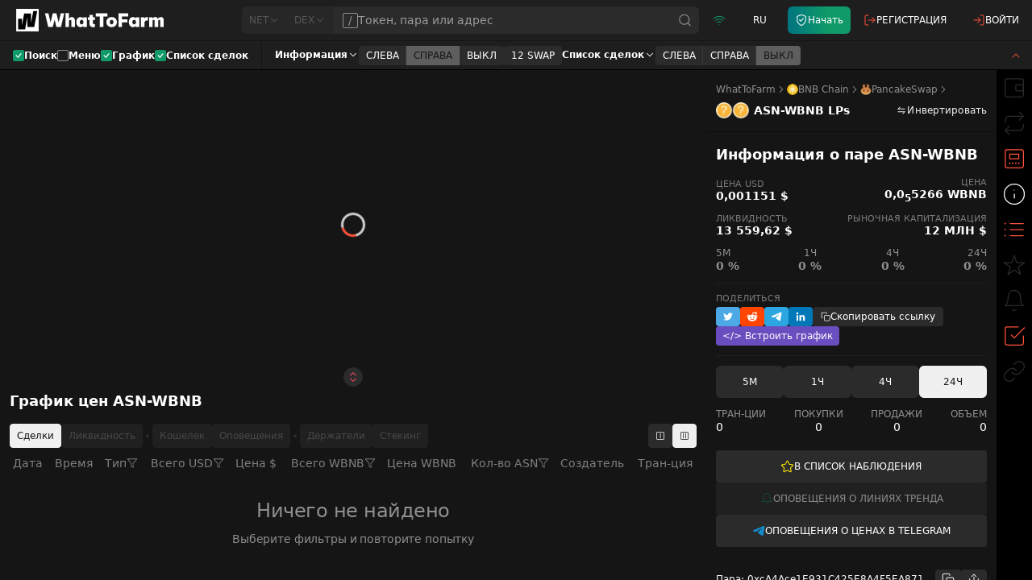

--- FILE ---
content_type: text/html; charset=utf-8
request_url: https://whattofarm.io/ru/pairs/bnb-chain-pancakeswap-asn-wbnb-created-2022-06-28
body_size: 45139
content:
<!DOCTYPE html><html lang="ru"><head><meta charSet="utf-8"/><meta name="viewport" content="initial-scale=1, width=device-width" class="jsx-647646321"/><meta name="twitter:card" content="summary"/><meta name="twitter:site" content="@what_to_farm"/><meta name="twitter:creator" content="@what_to_farm"/><meta property="og:type" content="website"/><meta property="og:site_name" content="WhatToFarm"/><script type="application/ld+json">{"@context":"https://schema.org","@type":"Organization","logo":"https://whattofarm.io/img/whattofarm-logo.png","legalName":"“Blockchain Data” LLC","name":"WhatToFarm","url":"https://whattofarm.io","address":{"@type":"PostalAddress","streetAddress":"30, 10 Microdistrict, Bishkek","addressLocality":"Bishkek","postalCode":"720023","addressCountry":"Kyrgyz Republic"},"contactPoint":[{"@type":"ContactPoint","contactType":"customer service","email":"info@whattofarm.io","areaServed":"US","availableLanguage":["English"]}]}</script><title>Получайте данные о торговой паре ASN/WBNB на PancakeSwap | WhatToFarm</title><meta name="robots" content="index,follow"/><meta name="description" content="0,001151 $ ASN/WBNB текущая цена выросла на 0 % за последнии 24 часа при объёме торгов 0,00 $. Изучите ликвидность пула с 13 559,62 $ TVL, курсы обмена и график цен в реальном времени. Адрес пары: 0xcA4Ace1E931C425E8A4F5EA871ab717Ecc9182f2"/><link rel="alternate" hrefLang="en" href="https://whattofarm.io/pairs/bnb-chain-pancakeswap-asn-wbnb-created-2022-06-28"/><link rel="alternate" hrefLang="da" href="https://whattofarm.io/da/pairs/bnb-chain-pancakeswap-asn-wbnb-created-2022-06-28"/><link rel="alternate" hrefLang="de" href="https://whattofarm.io/de/pairs/bnb-chain-pancakeswap-asn-wbnb-created-2022-06-28"/><link rel="alternate" hrefLang="el" href="https://whattofarm.io/el/pairs/bnb-chain-pancakeswap-asn-wbnb-created-2022-06-28"/><link rel="alternate" hrefLang="es" href="https://whattofarm.io/es/pairs/bnb-chain-pancakeswap-asn-wbnb-created-2022-06-28"/><link rel="alternate" hrefLang="fil" href="https://whattofarm.io/fil/pairs/bnb-chain-pancakeswap-asn-wbnb-created-2022-06-28"/><link rel="alternate" hrefLang="fr" href="https://whattofarm.io/fr/pairs/bnb-chain-pancakeswap-asn-wbnb-created-2022-06-28"/><link rel="alternate" hrefLang="hi" href="https://whattofarm.io/hi/pairs/bnb-chain-pancakeswap-asn-wbnb-created-2022-06-28"/><link rel="alternate" hrefLang="id" href="https://whattofarm.io/id/pairs/bnb-chain-pancakeswap-asn-wbnb-created-2022-06-28"/><link rel="alternate" hrefLang="it" href="https://whattofarm.io/it/pairs/bnb-chain-pancakeswap-asn-wbnb-created-2022-06-28"/><link rel="alternate" hrefLang="ja" href="https://whattofarm.io/ja/pairs/bnb-chain-pancakeswap-asn-wbnb-created-2022-06-28"/><link rel="alternate" hrefLang="ko" href="https://whattofarm.io/ko/pairs/bnb-chain-pancakeswap-asn-wbnb-created-2022-06-28"/><link rel="alternate" hrefLang="ky" href="https://whattofarm.io/ky/pairs/bnb-chain-pancakeswap-asn-wbnb-created-2022-06-28"/><link rel="alternate" hrefLang="nl" href="https://whattofarm.io/nl/pairs/bnb-chain-pancakeswap-asn-wbnb-created-2022-06-28"/><link rel="alternate" hrefLang="pl" href="https://whattofarm.io/pl/pairs/bnb-chain-pancakeswap-asn-wbnb-created-2022-06-28"/><link rel="alternate" hrefLang="pt" href="https://whattofarm.io/pt/pairs/bnb-chain-pancakeswap-asn-wbnb-created-2022-06-28"/><link rel="alternate" hrefLang="ro" href="https://whattofarm.io/ro/pairs/bnb-chain-pancakeswap-asn-wbnb-created-2022-06-28"/><link rel="alternate" hrefLang="ru" href="https://whattofarm.io/ru/pairs/bnb-chain-pancakeswap-asn-wbnb-created-2022-06-28"/><link rel="alternate" hrefLang="sv" href="https://whattofarm.io/sv/pairs/bnb-chain-pancakeswap-asn-wbnb-created-2022-06-28"/><link rel="alternate" hrefLang="tr" href="https://whattofarm.io/tr/pairs/bnb-chain-pancakeswap-asn-wbnb-created-2022-06-28"/><link rel="alternate" hrefLang="uk" href="https://whattofarm.io/uk/pairs/bnb-chain-pancakeswap-asn-wbnb-created-2022-06-28"/><link rel="alternate" hrefLang="vi" href="https://whattofarm.io/vi/pairs/bnb-chain-pancakeswap-asn-wbnb-created-2022-06-28"/><link rel="alternate" hrefLang="zh" href="https://whattofarm.io/zh/pairs/bnb-chain-pancakeswap-asn-wbnb-created-2022-06-28"/><link rel="alternate" hrefLang="zh-TW" href="https://whattofarm.io/zh-TW/pairs/bnb-chain-pancakeswap-asn-wbnb-created-2022-06-28"/><meta property="og:title" content="Получайте данные о торговой паре ASN/WBNB на PancakeSwap | WhatToFarm"/><meta property="og:description" content="0,001151 $ ASN/WBNB текущая цена выросла на 0 % за последнии 24 часа при объёме торгов 0,00 $. Изучите ликвидность пула с 13 559,62 $ TVL, курсы обмена и график цен в реальном времени. Адрес пары: 0xcA4Ace1E931C425E8A4F5EA871ab717Ecc9182f2"/><meta property="og:url" content="https://whattofarm.io/ru/pairs/bnb-chain-pancakeswap-asn-wbnb-created-2022-06-28"/><meta property="og:image" content="https://whattofarm.io/assets/dex/pairs/200/asn-wbnb-trading-pair.webp"/><meta property="og:image:alt" content="Торговая пара ASN-WBNB"/><meta property="og:image:type" content="image/webp"/><meta property="og:image:width" content="410"/><meta property="og:image:height" content="200"/><link rel="canonical" href="https://whattofarm.io/ru/pairs/bnb-chain-pancakeswap-asn-wbnb-created-2022-06-28"/><script type="application/ld+json">{"@context":"https://schema.org","@type":"BreadcrumbList","name":"Pair breadcrumbs","itemListElement":[{"@type":"ListItem","position":1,"item":{"@id":"https://whattofarm.io/ru","name":"WhatToFarm"}},{"@type":"ListItem","position":2,"item":{"@id":"https://whattofarm.io/ru/blockchain/bnb-chain","name":"BNB Chain"}},{"@type":"ListItem","position":3,"item":{"@id":"https://whattofarm.io/ru/exchanges/pancakeswap","name":"PancakeSwap"}},{"@type":"ListItem","position":4,"item":{"@id":"https://whattofarm.io/ru/pairs/bnb-chain-pancakeswap-asn-wbnb-created-2022-06-28","name":"ASN-WBNB LPs"}}]}</script><script type="application/ld+json">{"@context":"https://schema.org","@type":"FAQPage","mainEntity":[{"@type":"Question","name":"Какая ликвидность пула ASN/WBNB сейчас?","acceptedAnswer":{"@type":"Answer","text":"Текущая ликвидность пула ASN/WBNB с адресом контракта 0xcA4Ace1E931C425E8A4F5EA871ab717Ecc9182f2 равняется 13 559,62 $."}},{"@type":"Question","name":"Сколько транзакций в пуле ASN/WBNB за последние 24 часа?","acceptedAnswer":{"@type":"Answer","text":"В пуле ASN/WBNB за последние 24 часа 0 транзакций, 0 из которых транзакции покупки, а 0 транзакции продажи"}},{"@type":"Question","name":"Какой объём торгов в пуле ASN/WBNB за последние 24 часа?","acceptedAnswer":{"@type":"Answer","text":"Объем торгов в пуле ASN/WBNB составил 0,00 $ за последние 24 часа."}},{"@type":"Question","name":"Какой курс обмена 1 ASN к WBNB?","acceptedAnswer":{"@type":"Answer","text":"Обменный курс 1 ASN к WBNB составляет 0,000005266 на 12:33 UTC."}},{"@type":"Question","name":"Сколько стоит 1 ASN в долларах?","acceptedAnswer":{"@type":"Answer","text":"Цена 1 ASN в долларах США сегодня составляет 0,001151 $."}}]}</script><link rel="preload" as="image" imageSrcSet="/_next/image?url=https%3A%2F%2Fwhattofarm.io%2Fassets%2Fdex%2Fnetworks%2F200%2Fbnb-chain-logo.webp&amp;w=16&amp;q=75 1x, /_next/image?url=https%3A%2F%2Fwhattofarm.io%2Fassets%2Fdex%2Fnetworks%2F200%2Fbnb-chain-logo.webp&amp;w=32&amp;q=75 2x" fetchpriority="high"/><link rel="preload" as="image" imageSrcSet="/_next/image?url=https%3A%2F%2Fwhattofarm.io%2Fassets%2Fdex%2Fdexes%2F200%2Fpancakeswap-logo.webp&amp;w=16&amp;q=75 1x, /_next/image?url=https%3A%2F%2Fwhattofarm.io%2Fassets%2Fdex%2Fdexes%2F200%2Fpancakeswap-logo.webp&amp;w=32&amp;q=75 2x" fetchpriority="high"/><link rel="preload" as="image" imageSrcSet="/_next/image?url=https%3A%2F%2Fwhattofarm.io%2Fassets%2Fdex%2Fpairs%2F200%2Fasn-wbnb-trading-pair.webp&amp;w=48&amp;q=75 1x, /_next/image?url=https%3A%2F%2Fwhattofarm.io%2Fassets%2Fdex%2Fpairs%2F200%2Fasn-wbnb-trading-pair.webp&amp;w=96&amp;q=75 2x" fetchpriority="high"/><meta name="next-head-count" content="49"/><link rel="apple-touch-icon" sizes="180x180" href="/icons/apple-touch-icon.png"/><link rel="icon" type="image/png" sizes="32x32" href="/icons/favicon-32x32.png"/><link rel="icon" type="image/png" sizes="16x16" href="/icons/favicon-16x16.png"/><link rel="manifest" crossorigin="use-credentials" href="/icons/site.webmanifest"/><link rel="mask-icon" href="/icons/safari-pinned-tab.svg" color="#1e1e1e"/><link rel="shortcut icon" href="/icons/favicon.ico"/><link href="/opensearch.xml" rel="search" title="WhatToFarm Search" type="application/opensearchdescription+xml"/><link rel="preconnect" href="https://s.whattofarm.io"/><link rel="dns-prefetch" href="https://s.whattofarm.io"/><meta name="msapplication-TileColor" content="#1e1e1e"/><meta name="msapplication-config" content="/icons/browserconfig.xml"/><meta name="theme-color" content="#1e1e1e"/><meta name="emotion-insertion-point" content=""/><style data-emotion="wtf-global 0"></style><style data-emotion="wtf-global uyp731">html,body{height:100%;height:100dvh;box-sizing:border-box;text-rendering:optimizeLegibility!important;-webkit-font-smoothing:antialiased;}@media screen and (min-width: 1280px){html,body{height:100%;}}body{margin:0;padding:0;background-color:#1e1e1e;font-family:var(--font-inter);-webkit-text-size-adjust:none;}body.body-hidden{overflow:hidden;}@media screen and (max-width: 1279px){body.body-backdrop{overflow:hidden;}}#__next{display:-webkit-box;display:-webkit-flex;display:-ms-flexbox;display:flex;-webkit-flex-direction:column;-ms-flex-direction:column;flex-direction:column;width:100%;height:100%;}*,*:before,*:after{box-sizing:border-box;}*{scrollbar-width:thin;scrollbar-color:#b3b3b3 transparent;}*::-webkit-scrollbar{width:4px;height:4px;}*::-webkit-scrollbar-track{background:none;}*::-webkit-scrollbar-thumb{background-color:#b3b3b3;border-radius:2px;}form,fieldset{margin:0;padding:0;border:0;}input,select,textarea,button{margin:0;font-family:var(--font-inter);outline:none;text-align:left;}input,textarea,select{-webkit-appearance:none;border-radius:0;box-shadow:none;border:1px solid #e0e0e0;background:#fff;margin:0;padding:12px 25px 13px 25px;width:100%;display:block;}input::-webkit-input-placeholder,textarea::-webkit-input-placeholder{opacity:1;color:#9c9c9c;}input::-moz-placeholder,textarea::-moz-placeholder{opacity:1;color:#9c9c9c;}input:-ms-input-placeholder,textarea:-ms-input-placeholder{opacity:1;color:#9c9c9c;}input:focus::-webkit-input-placeholder,textarea:focus::-webkit-input-placeholder{opacity:0.5!important;}input:focus::-moz-placeholder,textarea:focus::-moz-placeholder{opacity:0.5!important;}input:focus:-ms-input-placeholder,textarea:focus:-ms-input-placeholder{opacity:0.5!important;}input::-ms-clear{display:none;}input[type='search']::-webkit-search-decoration,input[type='search']::-webkit-search-cancel-button,input[type='search']::-webkit-search-results-button,input[type='search']::-webkit-search-results-decoration{display:none;}button::-moz-focus-inner{border:0;}textarea{resize:none;}[placeholder]{text-overflow:ellipsis;}header,nav,section,article,aside,footer,menu,time,figure,figcaption,main{display:block;}img,svg,picture{border:0;vertical-align:top;}a{color:#FF523A;-webkit-text-decoration:underline;text-decoration:underline;outline:none;cursor:pointer;}a:hover{-webkit-text-decoration:none;text-decoration:none;}button:disabled{cursor:not-allowed;opacity:0.5;}button:disabled:hover{cursor:not-allowed;opacity:0.5;}button:focus-visible{outline:auto;}button{border:none;background-color:transparent;cursor:pointer;}</style><style data-emotion="wtf-global animation-b7n1on">@-webkit-keyframes animation-b7n1on{0%{-webkit-transform:rotate(0deg);-moz-transform:rotate(0deg);-ms-transform:rotate(0deg);transform:rotate(0deg);}100%{-webkit-transform:rotate(360deg);-moz-transform:rotate(360deg);-ms-transform:rotate(360deg);transform:rotate(360deg);}}@keyframes animation-b7n1on{0%{-webkit-transform:rotate(0deg);-moz-transform:rotate(0deg);-ms-transform:rotate(0deg);transform:rotate(0deg);}100%{-webkit-transform:rotate(360deg);-moz-transform:rotate(360deg);-ms-transform:rotate(360deg);transform:rotate(360deg);}}</style><style data-emotion="wtf 1615012 139pa12 13ypz16 kk8v1x 1jfg7v0 1hk41jd wrbxkh r5wmtp 79elbk 1f5tzpz 1bckmbg 199vfet 1jke4yk 1s2115f tc0hpl 1ts2vze 1sugx9f vm3jec qwzyyb h9hlck nvyuev 1jp8vvh 1nmplq3 19sk4h4 1upmot1 1obpzz5 11untsp yezjs7 shjt2g tkurwl wuehmw dfvuxj 16mhwi3 11bfbdq 1154jop br2j2m 150826l 9mrylr 10ezdg3 1q4qeqf 1jghs1d aq7jqy oe0phw wwxfp 1raykkt ekktgh b9layy u0jd3i cpvvy4 16hklpe 1l54o3q 19j7u1a 1sm7rhg 10gsegw 1lkuivy 1uo8v3l 1jpf1rf 1njo1hv 24auy9 lrww6w 8pe5bc 7l9cwa 1z08f1v r0mrg7 q0zig9 p0vxj 506mm5 1j4yn9m 981gsa hrdye 1k8a92d cgh649 139h7qh arj03u 109l0jm 12h5t5y k008qs hx3jop 1stdggh 1ii7y18 1xdcz5l rth6rk rbmtie cnquxr rxz66p vnv511 4xtsub sqd62f ttc189 yi3mkw 1nglcrt l5seam 1lkg8u 1bxdxl7 8e2p4o rtdwcm itgyaa 1917rbp 1tyhgik 11extzp p90ggt 5lghnq oiwm7j 1108n9j 14utd0q 1h79cos e52jpg m2upzs 1eay4km 1tlu1vf wfuuhq 1671jyj 12bzxud n2rme5 r5so7j 101ls57 17w9xo7 12k0z89 1b6h25o g304op 1r9k89a 1vmj6cl 1ybolu1 1t1y86j 6rflqp c6k9ta sj1qmd 1xo3chu 16mkq82 1w2p2dt z3tzi1 wnxsoz 1y43a0o 1ln5e79 a650oy 7l8arq krzymb 1z0hn06 1scranf">.wtf-1615012{position:fixed;top:0;bottom:0;left:0;right:0;display:none;background-color:rgba(30, 30, 30, 0.7);}@media screen and (min-width: 768px){.wtf-1615012{display:none;}}@media screen and (min-width: 1280px){.wtf-1615012{display:none;}}.wtf-139pa12{position:fixed;top:0;width:100%;padding:0;background-color:#1e1e1e;z-index:20;box-shadow:0 5px 30px rgba(0, 0, 0, 0.15),0 0 50px rgba(0, 0, 0, 0.3);}@media screen and (max-width: 767px){.wtf-139pa12 .e1lqu9ql2,.wtf-139pa12 .e1lqu9ql3{box-shadow:none;}}@media screen and (min-width: 768px){.wtf-139pa12{box-shadow:0 5px 30px rgba(0, 0, 0, 0.15),0 0 50px rgba(0, 0, 0, 0.3);}}@media screen and (min-width: 1280px){.wtf-139pa12.head-hide{display:none;}}.wtf-139pa12 .evq5g190{height:100%;padding:6px 8px;}@media screen and (max-width: 767px){.wtf-139pa12 .evq5g190{-webkit-flex:0;-ms-flex:0;flex:0;}}@media screen and (min-width: 768px){.wtf-139pa12 .evq5g190{width:195px;padding:8px;}}@media screen and (min-width: 1280px){.wtf-139pa12 .evq5g190{width:195px;padding:8px 0px;margin-right:85px;}}@media screen and (max-width: 767px){.wtf-139pa12 .evq5g192{display:none;}}@media screen and (max-width: 1279px){.wtf-139pa12.head-search-focused .evq5g190{width:auto;}.wtf-139pa12.head-search-focused .evq5g192,.wtf-139pa12.head-search-focused .ebzemiw1{display:none;}}.wtf-139pa12.main-layout{left:0;right:0;}.wtf-139pa12.page-pairs{position:static;-webkit-flex:none;-ms-flex:none;flex:none;box-shadow:none;}@media screen and (min-width: 1280px){.wtf-139pa12.page-pairs{padding:0;padding-left:20px;}}.wtf-139pa12.page-pairs .e1lqu9ql4{padding:0;max-width:none;}.wtf-139pa12.simple-layout{background-color:#000000;left:0;right:0;}@media screen and (min-width: 1280px){.wtf-139pa12.simple-layout .e1lqu9ql4{padding:0 128px;}}.wtf-13ypz16{display:-webkit-box;display:-webkit-flex;display:-ms-flexbox;display:flex;-webkit-box-flex-wrap:wrap;-webkit-flex-wrap:wrap;-ms-flex-wrap:wrap;flex-wrap:wrap;max-width:2560px;margin:0 auto;}@media screen and (min-width: 768px){.wtf-13ypz16{-webkit-box-flex-wrap:nowrap;-webkit-flex-wrap:nowrap;-ms-flex-wrap:nowrap;flex-wrap:nowrap;}}@media screen and (min-width: 1280px){.wtf-13ypz16{padding:0 63px;}}.wtf-kk8v1x{display:-webkit-box;display:-webkit-flex;display:-ms-flexbox;display:flex;-webkit-align-items:center;-webkit-box-align:center;-ms-flex-align:center;align-items:center;width:100%;height:40px;}@media screen and (min-width: 768px){.wtf-kk8v1x{height:44px;}}@media screen and (min-width: 1280px){.wtf-kk8v1x{height:50px;}}.wtf-1jfg7v0{-webkit-text-decoration:none;text-decoration:none;transition-property:color;transition-duration:0.2s;transition-timing-function:cubic-bezier(0.645,0.045,0.355,1);color:#FFFFFF;display:-webkit-box;display:-webkit-flex;display:-ms-flexbox;display:flex;-webkit-align-items:center;-webkit-box-align:center;-ms-flex-align:center;align-items:center;font-size:24px;}@media (pointer:fine){.wtf-1jfg7v0:hover{color:#FF523A;}}@media screen and (min-width: 1280px){.wtf-1jfg7v0{font-size:28px;}}.wtf-1jfg7v0 >span{font-size:0;opacity:0;}.wtf-1hk41jd{margin-left:7px;}.wtf-wrbxkh{display:-webkit-box;display:-webkit-flex;display:-ms-flexbox;display:flex;-webkit-flex:1;-ms-flex:1;flex:1;height:100%;-webkit-align-items:center;-webkit-box-align:center;-ms-flex-align:center;align-items:center;}@media screen and (max-width: 767px){.wtf-wrbxkh.head-search__menu-open{display:none;}.wtf-wrbxkh .emzue67{width:100vw;}}@media screen and (min-width: 1280px){.wtf-wrbxkh{height:34px;}}.wtf-wrbxkh .emzue60{width:100%;height:100%;}.wtf-wrbxkh .emzue61{-webkit-flex:1;-ms-flex:1;flex:1;height:100%;}@media screen and (min-width: 1280px){.wtf-wrbxkh .emzue62{border-top-right-radius:6px;border-bottom-right-radius:6px;}}.wtf-r5wmtp{display:-webkit-box;display:-webkit-flex;display:-ms-flexbox;display:flex;height:100%;}@media screen and (min-width: 1280px){.wtf-r5wmtp >div:first-of-type .popover-filter-control{border-top-left-radius:6px;border-bottom-left-radius:6px;}}.wtf-r5wmtp .popover-filter-control{border-radius:0;height:100%;}.wtf-r5wmtp .popover-filter-control.Mui-active{border-color:#F0F0F0;color:#151515;background-color:#F0F0F0;}@media screen and (max-width: 767px){.wtf-r5wmtp .eeiurd42{width:100vw;border-radius:0;}.wtf-r5wmtp [data-popper-placement^="bottom"] .eeiurd42,.wtf-r5wmtp [data-popper-placement^="top"] .eeiurd42,.wtf-r5wmtp [data-popper-placement^="left"] .eeiurd42,.wtf-r5wmtp [data-popper-placement^="right"] .eeiurd42{margin:0;}}.wtf-79elbk{position:relative;}.wtf-1f5tzpz{-webkit-flex:0 0 auto;-ms-flex:0 0 auto;flex:0 0 auto;max-width:100%;-webkit-appearance:none;-webkit-text-decoration:none;text-decoration:none;font-weight:500;font-size:12px;line-height:14px;border-style:solid;border-width:1px;letter-spacing:normal;display:-webkit-box;display:-webkit-flex;display:-ms-flexbox;display:flex;-webkit-align-items:center;-webkit-box-align:center;-ms-flex-align:center;align-items:center;-webkit-box-pack:center;-ms-flex-pack:center;-webkit-justify-content:center;justify-content:center;gap:0 4px;min-height:30px;padding:0px 8px;border-radius:4px;transition-property:border,background,color,opacity;transition-duration:0.2s;transition-timing-function:cubic-bezier(0.645, 0.045, 0.355, 1);-webkit-user-select:none;-moz-user-select:none;-ms-user-select:none;user-select:none;cursor:pointer;border-color:#FF523A;color:#FFFFFF;background-color:#FF523A;}.wtf-1f5tzpz.Mui-disabled{cursor:not-allowed;pointer-events:none;opacity:0.5;}@media (pointer:fine){.wtf-1f5tzpz:hover{background-color:#FD978B;border-color:#FD978B;}}.wtf-1f5tzpz.Mui-active{background-color:#C73B29;border-color:#C73B29;}.wtf-1f5tzpz.Mui-disabled{background-color:#313131;border-color:#313131;color:#8F8F8F;}.wtf-1bckmbg{display:-webkit-inline-box;display:-webkit-inline-flex;display:-ms-inline-flexbox;display:inline-flex;font-size:14px;}.wtf-1bckmbg svg{display:inline-block;position:relative;vertical-align:middle;-webkit-user-select:none;-moz-user-select:none;-ms-user-select:none;user-select:none;}.wtf-199vfet{position:relative;display:-webkit-box;display:-webkit-flex;display:-ms-flexbox;display:flex;}.wtf-1jke4yk{position:relative;width:100%;}.wtf-1s2115f{font-size:14px;line-height:17px;font-style:normal;min-height:40px;height:30px;width:100%;margin:0;padding:0 12px;display:-webkit-box;display:-webkit-flex;display:-ms-flexbox;display:flex;-webkit-align-items:center;-webkit-box-align:center;-ms-flex-align:center;align-items:center;-webkit-box-pack:center;-ms-flex-pack:center;-webkit-justify-content:center;justify-content:center;outline:none;text-align:left;border-radius:4px;-webkit-appearance:none;box-shadow:none;background-color:#2B2B2B;color:#FFFFFF;gap:7px;position:relative;height:100%;min-height:0;font-weight:normal;background-color:#2B2B2B;border:0;border-radius:0;padding:0 40px 0 12px;width:100%;color:#FFFFFF;overflow:hidden;}.wtf-1s2115f.Mui-error{border-color:#EE495F;}.wtf-1s2115f.Mui-error .eh2vq3x0,.wtf-1s2115f.Mui-error .eh2vq3x1{border-color:#EE495F;}.wtf-tc0hpl{display:none;-webkit-align-items:center;-webkit-box-align:center;-ms-flex-align:center;align-items:center;-webkit-box-pack:center;-ms-flex-pack:center;-webkit-justify-content:center;justify-content:center;border-radius:2px;width:20px;border:1px solid;color:#8d9095;}@media screen and (min-width: 1280px){.wtf-tc0hpl{display:-webkit-inline-box;display:-webkit-inline-flex;display:-ms-inline-flexbox;display:inline-flex;}}.wtf-1ts2vze{min-height:100%;padding:11px 0;color:inherit;outline:none;text-align:left;-webkit-appearance:none;box-shadow:none;background:none;margin:0;width:100%;display:block;height:100%;border:none;font-weight:500;font-size:14px;line-height:16px;}.wtf-1sugx9f{position:absolute;top:0;right:0;display:-webkit-box;display:-webkit-flex;display:-ms-flexbox;display:flex;height:100%;font-size:18px;-webkit-transition:-webkit-transform .2s cubic-bezier(.645,.045,.355,1);transition:transform .2s cubic-bezier(.645,.045,.355,1);-webkit-transform:translateX(50%);-moz-transform:translateX(50%);-ms-transform:translateX(50%);transform:translateX(50%);}.wtf-1sugx9f.active{-webkit-transform:translateX(0);-moz-transform:translateX(0);-ms-transform:translateX(0);transform:translateX(0);}.wtf-1sugx9f.active .emzue64{opacity:1;}.wtf-vm3jec{display:-webkit-box;display:-webkit-flex;display:-ms-flexbox;display:flex;-webkit-align-items:center;-webkit-box-align:center;-ms-flex-align:center;align-items:center;-webkit-box-pack:center;-ms-flex-pack:center;-webkit-justify-content:center;justify-content:center;border:0;outline:none;height:100%;padding:0 8px;text-align:center;font-size:inherit;color:#8F8F8F;background:none;cursor:pointer;-webkit-user-select:none;-moz-user-select:none;-ms-user-select:none;user-select:none;-webkit-appearance:none;-webkit-transition:color .2s cubic-bezier(.645,.045,.355,1);transition:color .2s cubic-bezier(.645,.045,.355,1);}@media (pointer:fine){.wtf-vm3jec:hover{color:#FFFFFF;}}.wtf-qwzyyb{display:-webkit-inline-box;display:-webkit-inline-flex;display:-ms-inline-flexbox;display:inline-flex;}.wtf-qwzyyb svg{display:inline-block;position:relative;vertical-align:middle;-webkit-user-select:none;-moz-user-select:none;-ms-user-select:none;user-select:none;}.wtf-h9hlck{display:-webkit-box;display:-webkit-flex;display:-ms-flexbox;display:flex;-webkit-align-items:center;-webkit-box-align:center;-ms-flex-align:center;align-items:center;-webkit-box-pack:center;-ms-flex-pack:center;-webkit-justify-content:center;justify-content:center;padding:0 8px;height:100%;border-left:1px solid #1e1e1e;cursor:pointer;-webkit-user-select:none;-moz-user-select:none;-ms-user-select:none;user-select:none;font-size:inherit;color:#FF523A;opacity:0;-webkit-transition:opacity .2s cubic-bezier(.645,.045,.355,1);transition:opacity .2s cubic-bezier(.645,.045,.355,1);}.wtf-nvyuev{display:-webkit-box;display:-webkit-flex;display:-ms-flexbox;display:flex;-webkit-align-items:center;-webkit-box-align:center;-ms-flex-align:center;align-items:center;height:100%;-webkit-flex:1;-ms-flex:1;flex:1;-webkit-flex:0 1 auto;-ms-flex:0 1 auto;flex:0 1 auto;max-width:120px;}@media screen and (min-width: 768px){.wtf-nvyuev{-webkit-flex:0 1 auto;-ms-flex:0 1 auto;flex:0 1 auto;}}@media screen and (min-width: 768px){.wtf-nvyuev{max-width:none;-webkit-flex:0 1 auto;-ms-flex:0 1 auto;flex:0 1 auto;box-shadow:none;}}.wtf-1jp8vvh{display:-webkit-box;display:-webkit-flex;display:-ms-flexbox;display:flex;-webkit-align-items:center;-webkit-box-align:center;-ms-flex-align:center;align-items:center;height:100%;-webkit-flex:1;-ms-flex:1;flex:1;display:none;}@media screen and (min-width: 768px){.wtf-1jp8vvh{-webkit-flex:0 1 auto;-ms-flex:0 1 auto;flex:0 1 auto;}}@media screen and (min-width: 768px){.wtf-1jp8vvh{display:-webkit-box;display:-webkit-flex;display:-ms-flexbox;display:flex;}}.wtf-1nmplq3{display:-webkit-box;display:-webkit-flex;display:-ms-flexbox;display:flex;-webkit-align-items:center;-webkit-box-align:center;-ms-flex-align:center;align-items:center;-webkit-box-pack:center;-ms-flex-pack:center;-webkit-justify-content:center;justify-content:center;height:100%;min-width:40px;}.wtf-1nmplq3 >*{height:100%;}@media screen and (max-width: 767px){.wtf-1nmplq3{-webkit-flex:1;-ms-flex:1;flex:1;}}@media screen and (min-width: 768px){.wtf-1nmplq3{min-width:50px;}}@media screen and (min-width: 1280px){.wtf-1nmplq3{box-shadow:none;}}.wtf-19sk4h4{position:relative;}.wtf-1upmot1{display:-webkit-box;display:-webkit-flex;display:-ms-flexbox;display:flex;-webkit-align-items:center;-webkit-box-align:center;-ms-flex-align:center;align-items:center;-webkit-box-pack:center;-ms-flex-pack:center;-webkit-justify-content:center;justify-content:center;width:100%;height:100%;-webkit-user-select:none;-moz-user-select:none;-ms-user-select:none;user-select:none;font-weight:normal;font-size:12px;color:#109A68;}.wtf-1obpzz5{display:-webkit-inline-box;display:-webkit-inline-flex;display:-ms-inline-flexbox;display:inline-flex;font-size:16px;}.wtf-1obpzz5 svg{display:inline-block;position:relative;vertical-align:middle;-webkit-user-select:none;-moz-user-select:none;-ms-user-select:none;user-select:none;}.wtf-11untsp{display:-webkit-box;display:-webkit-flex;display:-ms-flexbox;display:flex;-webkit-align-items:center;-webkit-box-align:center;-ms-flex-align:center;align-items:center;-webkit-box-pack:center;-ms-flex-pack:center;-webkit-justify-content:center;justify-content:center;height:100%;min-width:40px;}.wtf-11untsp >*{height:100%;}@media screen and (max-width: 767px){.wtf-11untsp{-webkit-flex:1;-ms-flex:1;flex:1;}}@media screen and (min-width: 768px){.wtf-11untsp{min-width:50px;}}.wtf-yezjs7{position:relative;display:-webkit-box;display:-webkit-flex;display:-ms-flexbox;display:flex;}.wtf-shjt2g{width:100%;height:100%;-webkit-user-select:none;-moz-user-select:none;-ms-user-select:none;user-select:none;font-weight:400;font-size:12px;text-transform:uppercase;color:#FFFFFF;text-align:center;}.wtf-tkurwl{display:-webkit-box;display:-webkit-flex;display:-ms-flexbox;display:flex;-webkit-align-items:center;-webkit-box-align:center;-ms-flex-align:center;align-items:center;-webkit-box-pack:center;-ms-flex-pack:center;-webkit-justify-content:center;justify-content:center;height:100%;min-width:40px;}.wtf-tkurwl >*{height:100%;}@media screen and (max-width: 767px){.wtf-tkurwl{-webkit-flex:1;-ms-flex:1;flex:1;}}@media screen and (min-width: 768px){.wtf-tkurwl{min-width:50px;}}@media screen and (min-width: 1280px){.wtf-tkurwl{display:none;}}.wtf-wuehmw{position:relative;display:-webkit-box;display:-webkit-flex;display:-ms-flexbox;display:flex;width:100%;-webkit-align-items:center;-webkit-box-align:center;-ms-flex-align:center;align-items:center;-webkit-box-pack:center;-ms-flex-pack:center;-webkit-justify-content:center;justify-content:center;-webkit-user-select:none;-moz-user-select:none;-ms-user-select:none;user-select:none;background-color:#FF523A;z-index:1;}@media (pointer:fine){.wtf-wuehmw:hover{background-color:#FD978B;}}.wtf-dfvuxj{position:relative;-webkit-flex:0 0 auto;-ms-flex:0 0 auto;flex:0 0 auto;}.wtf-dfvuxj:before,.wtf-dfvuxj:after{content:'';display:block;position:absolute;top:0;left:0;}.wtf-dfvuxj,.wtf-dfvuxj:before,.wtf-dfvuxj:after{width:16px;height:2px;border-radius:1px;background-color:#FFFFFF;-webkit-backface-visibility:hidden;backface-visibility:hidden;}.wtf-dfvuxj:before{-webkit-transform:translate3d(0,-5px,0);-moz-transform:translate3d(0,-5px,0);-ms-transform:translate3d(0,-5px,0);transform:translate3d(0,-5px,0);}.wtf-dfvuxj:after{-webkit-transform:translate3d(0,5px,0);-moz-transform:translate3d(0,5px,0);-ms-transform:translate3d(0,5px,0);transform:translate3d(0,5px,0);}.wtf-16mhwi3{display:-webkit-box;display:-webkit-flex;display:-ms-flexbox;display:flex;-webkit-align-items:center;-webkit-box-align:center;-ms-flex-align:center;align-items:center;width:100%;height:40px;width:100%;}@media screen and (min-width: 768px){.wtf-16mhwi3{height:44px;}}@media screen and (min-width: 1280px){.wtf-16mhwi3{height:50px;}}@media screen and (max-width: 1279px){.wtf-16mhwi3{display:none;}}@media screen and (min-width: 768px){.wtf-16mhwi3{position:absolute;right:0;-webkit-flex:0;-ms-flex:0;flex:0;width:300px;padding-right:50px;background-color:#1e1e1e;}.wtf-16mhwi3 .e1lqu9ql0{width:100%;}}@media screen and (min-width: 1280px){.wtf-16mhwi3{position:static;padding-right:0;width:auto;background-color:transparent;}}.wtf-11bfbdq{display:-webkit-box;display:-webkit-flex;display:-ms-flexbox;display:flex;-webkit-align-items:center;-webkit-box-align:center;-ms-flex-align:center;align-items:center;height:100%;-webkit-flex:1;-ms-flex:1;flex:1;}@media screen and (min-width: 768px){.wtf-11bfbdq{-webkit-flex:0 1 auto;-ms-flex:0 1 auto;flex:0 1 auto;}}.wtf-1154jop{display:-webkit-box;display:-webkit-flex;display:-ms-flexbox;display:flex;-webkit-align-items:center;-webkit-box-align:center;-ms-flex-align:center;align-items:center;-webkit-box-pack:center;-ms-flex-pack:center;-webkit-justify-content:center;justify-content:center;height:100%;min-width:40px;width:100%;}.wtf-1154jop >*{height:100%;}@media screen and (max-width: 767px){.wtf-1154jop{-webkit-flex:1;-ms-flex:1;flex:1;}}@media screen and (min-width: 768px){.wtf-1154jop{min-width:50px;}}.wtf-br2j2m{-webkit-text-decoration:none;text-decoration:none;transition-property:color;transition-duration:0.2s;transition-timing-function:cubic-bezier(0.645,0.045,0.355,1);color:#FFFFFF;display:-webkit-box;display:-webkit-flex;display:-ms-flexbox;display:flex;-webkit-align-items:center;-webkit-box-align:center;-ms-flex-align:center;align-items:center;gap:0 6px;border-radius:6px;padding:4px 9px;min-height:34px;height:auto;font-size:12px;font-weight:500;line-height:16px;white-space:nowrap;background:linear-gradient(268.25deg, #0F9A68 37.21%, #007580 97.01%);color:#FFFFFF;margin-left:10px;}@media (pointer:fine){.wtf-br2j2m:hover{color:#FF523A;}}@media (pointer: fine){.wtf-br2j2m:hover{color:#FFFFFF;}}.wtf-br2j2m .eixu2xt0{font-size:16px;}.wtf-br2j2m .e1cs5o4w1{display:none;}@media screen and (min-width: 1280px){.wtf-br2j2m .e1cs5o4w1{display:block;}}.wtf-150826l{display:-webkit-box;display:-webkit-flex;display:-ms-flexbox;display:flex;-webkit-flex-direction:column;-ms-flex-direction:column;flex-direction:column;}.wtf-150826l span{font-size:10px;font-weight:400;line-height:12px;}.wtf-9mrylr{display:-webkit-box;display:-webkit-flex;display:-ms-flexbox;display:flex;-webkit-align-items:center;-webkit-box-align:center;-ms-flex-align:center;align-items:center;gap:4px;width:100%;padding:0 16px;line-height:14px;font-size:12px;font-weight:500;text-transform:uppercase;color:#FFFFFF;-webkit-user-select:none;-moz-user-select:none;-ms-user-select:none;user-select:none;white-space:nowrap;}@media (pointer: fine){.wtf-9mrylr:hover:not(.Mui-disabled) .eu752dc0{color:#FD978B;}}.wtf-9mrylr.Mui-disabled{cursor:not-allowed;opacity:.5;}.wtf-10ezdg3{display:-webkit-inline-box;display:-webkit-inline-flex;display:-ms-inline-flexbox;display:inline-flex;font-size:16px;color:#FF523A;}.wtf-10ezdg3 svg{display:inline-block;position:relative;vertical-align:middle;-webkit-user-select:none;-moz-user-select:none;-ms-user-select:none;user-select:none;}@media screen and (min-width: 768px){.wtf-1q4qeqf.show-mobile{display:none;}}.wtf-1jghs1d{display:-webkit-box;display:-webkit-flex;display:-ms-flexbox;display:flex;-webkit-align-items:center;-webkit-box-align:center;-ms-flex-align:center;align-items:center;-webkit-box-pack:center;-ms-flex-pack:center;-webkit-justify-content:center;justify-content:center;height:100%;min-width:40px;max-width:120px;}.wtf-1jghs1d >*{height:100%;}@media screen and (max-width: 767px){.wtf-1jghs1d{-webkit-flex:1;-ms-flex:1;flex:1;}}@media screen and (min-width: 768px){.wtf-1jghs1d{min-width:50px;}}@media screen and (min-width: 768px){.wtf-1jghs1d{max-width:none;-webkit-flex:0 0 auto;-ms-flex:0 0 auto;flex:0 0 auto;}}.wtf-aq7jqy{position:relative;display:-webkit-box;display:-webkit-flex;display:-ms-flexbox;display:flex;padding-right:40px;min-height:36px;border-top:1px solid #151515;font-weight:600;font-size:12px;line-height:1.28em;-webkit-user-select:none;-moz-user-select:none;-ms-user-select:none;user-select:none;color:#FFFFFF;background-color:#1e1e1e;}@media screen and (max-width: 1279px){.wtf-aq7jqy{display:none;}}.wtf-aq7jqy .egwvlpd0{font-size:14px;line-height:16px;}.wtf-aq7jqy.chart-settings-collapsed{min-height:16px;}.wtf-aq7jqy.chart-settings-collapsed >div{display:none;}.wtf-aq7jqy.chart-settings-collapsed .efqk0ds12{left:0;width:100%;}.wtf-oe0phw{display:-webkit-box;display:-webkit-flex;display:-ms-flexbox;display:flex;-webkit-align-items:center;-webkit-box-align:center;-ms-flex-align:center;align-items:center;padding:0 16px;gap:0 16px;}.wtf-oe0phw:not(:last-of-type){border-right:1px solid #151515;}.wtf-wwxfp{position:relative;display:-webkit-inline-box;display:-webkit-inline-flex;display:-ms-inline-flexbox;display:inline-flex;cursor:pointer;font-size:16px;gap:0 0.4em;color:#FFFFFF;}.wtf-wwxfp.focusVisible{outline:auto;}.wtf-wwxfp.disabled{cursor:not-allowed;color:#8F8F8F;}.wtf-1raykkt{cursor:inherit;position:absolute;opacity:0;width:100%;height:100%;top:0px;left:0px;margin:0px;padding:0px;z-index:1;}.wtf-ekktgh{display:-webkit-inline-box;display:-webkit-inline-flex;display:-ms-inline-flexbox;display:inline-flex;-webkit-box-pack:center;-ms-flex-pack:center;-webkit-justify-content:center;justify-content:center;-webkit-align-items:center;-webkit-box-align:center;-ms-flex-align:center;align-items:center;width:1em;height:1em;border:1px solid #8F8F8F;border-radius:2px;}.wtf-ekktgh.checked{background-color:#109A68;border-color:#109A68;}.wtf-ekktgh.disabled{background-color:#2B2B2B;border-color:#2B2B2B;}.wtf-b9layy{-webkit-flex:1;-ms-flex:1;flex:1;font-size:0.875em;line-height:1.143em;}.wtf-u0jd3i{display:-webkit-box;display:-webkit-flex;display:-ms-flexbox;display:flex;-webkit-align-items:center;-webkit-box-align:center;-ms-flex-align:center;align-items:center;padding:0 16px;gap:0 12px;}.wtf-u0jd3i:not(:last-of-type){border-right:1px solid #151515;}.wtf-cpvvy4{display:-webkit-box;display:-webkit-flex;display:-ms-flexbox;display:flex;-webkit-align-items:center;-webkit-box-align:center;-ms-flex-align:center;align-items:center;gap:0 8px;}.wtf-16hklpe{position:relative;}.wtf-16hklpe .eeiurd41{min-width:100%;}.wtf-1l54o3q{display:-webkit-box;display:-webkit-flex;display:-ms-flexbox;display:flex;margin:0;padding:0;font-weight:inherit;font-size:inherit;line-height:inherit;color:inherit;}.wtf-19j7u1a{display:-webkit-box;display:-webkit-flex;display:-ms-flexbox;display:flex;-webkit-align-items:center;-webkit-box-align:center;-ms-flex-align:center;align-items:center;border-radius:4px;overflow:hidden;}.wtf-19j7u1a .efqk0ds9:not(:last-of-type){border-right-color:rgba(143, 143, 143, 0.15);}.wtf-1sm7rhg{display:-webkit-box;display:-webkit-flex;display:-ms-flexbox;display:flex;-webkit-align-items:center;-webkit-box-align:center;-ms-flex-align:center;align-items:center;padding:0 8px;min-height:24px;font-weight:500;font-size:12px;line-height:14px;text-transform:uppercase;border-left:1px solid transparent;border-right:1px solid transparent;background-color:#2B2B2B;color:#FFFFFF;}@media (pointer: fine){.wtf-1sm7rhg:hover{background-color:rgba(143, 143, 143, 0.5);color:#FFFFFF;}}.wtf-1sm7rhg.Mui-active{background-color:rgba(240, 240, 240, 0.3);color:#151515;}.wtf-10gsegw{display:-webkit-box;display:-webkit-flex;display:-ms-flexbox;display:flex;-webkit-align-items:center;-webkit-box-align:center;-ms-flex-align:center;align-items:center;padding:0 8px;min-height:24px;font-weight:500;font-size:12px;line-height:14px;text-transform:uppercase;border-left:1px solid transparent;border-right:1px solid transparent;background-color:#2B2B2B;color:#FFFFFF;border-radius:4px;-webkit-text-decoration:none;text-decoration:none;}@media (pointer: fine){.wtf-10gsegw:hover{background-color:rgba(143, 143, 143, 0.5);color:#FFFFFF;}}.wtf-10gsegw.Mui-active{background-color:rgba(240, 240, 240, 0.3);color:#151515;}.wtf-1lkuivy{position:absolute;top:0;right:0;display:-webkit-box;display:-webkit-flex;display:-ms-flexbox;display:flex;-webkit-align-items:center;-webkit-box-align:center;-ms-flex-align:center;align-items:center;-webkit-box-pack:center;-ms-flex-pack:center;-webkit-justify-content:center;justify-content:center;width:40px;height:100%;font-size:16px;color:#FF523A;}@media (pointer: fine){.wtf-1lkuivy:hover{color:#FD978B;}}.wtf-1uo8v3l{height:100%;width:100%;padding-top:40px;}@media screen and (min-width: 768px){.wtf-1uo8v3l{padding-top:44px;}}@media screen and (min-width: 1280px){.wtf-1uo8v3l{padding-top:50px;}}.wtf-1uo8v3l.main-layout{max-width:2560px;margin:0 auto;}.wtf-1uo8v3l.page-pairs{display:-webkit-box;display:-webkit-flex;display:-ms-flexbox;display:flex;padding-top:0;overflow:hidden;}.wtf-1uo8v3l.page-pairs .es8o2r00{display:-webkit-box;display:-webkit-flex;display:-ms-flexbox;display:flex;gap:0 4px;height:100%;overflow:hidden;background-color:#000000;}@media screen and (max-width: 767px){.wtf-1uo8v3l.page-pairs .es8o2r00{position:relative;}}@media screen and (max-width: 1279px){.wtf-1uo8v3l.page-pairs .es8o2r00{gap:normal;}}@media screen and (min-width: 1280px){.wtf-1uo8v3l.page-pairs .es8o2r00{padding-left:0;}}@media screen and (min-width: 1280px){.wtf-1uo8v3l.page-pairs{gap:0 4px;padding-top:1px;height:auto;-webkit-flex:1 1 auto;-ms-flex:1 1 auto;flex:1 1 auto;overflow:hidden;background-color:#000000;}.wtf-1uo8v3l.page-pairs .e7ch19v6{position:-webkit-sticky;position:sticky;top:0;margin:0;border-radius:0;padding-left:20px;background-color:#151515;}.wtf-1uo8v3l.page-pairs .e7ch19v6.sidebar-collapsed{padding-left:0;}.wtf-1uo8v3l.page-pairs .e7ch19v6.sidebar-collapsed .e7ch19v4{padding-bottom:0;}.wtf-1uo8v3l.page-pairs .e7ch19v4{padding-bottom:20px;background-color:#151515;}.wtf-1uo8v3l.page-pairs .e7ch19v4 a{background-color:#2B2B2B;}@media (pointer: fine){.wtf-1uo8v3l.page-pairs .e7ch19v4 a:hover{border-color:rgba(143, 143, 143, 0.5);}}}.wtf-1jpf1rf{position:fixed;top:0;bottom:0;width:100%;margin-top:10px;overflow-y:auto;overflow-x:hidden;-webkit-flex:none;-ms-flex:none;flex:none;z-index:17;}@media screen and (max-width: 1279px){.wtf-1jpf1rf{position:fixed;right:0;display:none;margin-top:44px;background:#1e1e1e;z-index:20;}.wtf-1jpf1rf.sidebar-mobile-open{display:block;}}@media screen and (max-width: 767px){.wtf-1jpf1rf{right:auto;margin-top:80px;z-index:19;}}@media screen and (min-width: 768px){.wtf-1jpf1rf{width:300px;box-shadow:-50px 0 50px -50px rgba(0, 0, 0, 0.4);}.wtf-1jpf1rf:before{content:'';position:fixed;display:block;width:100%;height:30px;background:linear-gradient(180deg, #000000 0%, transparent 100%);opacity:0.2;z-index:-1;}}@media screen and (min-width: 1280px){.wtf-1jpf1rf{top:50px;width:265px;padding-right:15px;padding-top:10px;margin-right:15px;margin-left:63px;margin-bottom:40px;box-shadow:none;}.wtf-1jpf1rf:before{display:none;}.wtf-1jpf1rf.sidebar-hide{display:none;}.wtf-1jpf1rf.sidebar-only-devices{display:none;}}.wtf-1jpf1rf .ej2146k0{margin-bottom:10px;}@media screen and (min-width: 1280px){.wtf-1jpf1rf.sidebar-collapsed{width:60px;padding-right:0;background-color:rgba(21, 21, 21, 0.3);border-radius:6px;}.wtf-1jpf1rf.sidebar-collapsed .e7ch19v1{display:none;}.wtf-1jpf1rf.sidebar-collapsed .eg6g2qr2.nav-main-list-item-pseudo{display:none;}.wtf-1jpf1rf.sidebar-collapsed .eg6g2qr2:not(:last-of-type){border-bottom-color:transparent;}.wtf-1jpf1rf.sidebar-collapsed .eg6g2qr5{display:none;}.wtf-1jpf1rf.sidebar-collapsed .eg6g2qr0{display:-webkit-box;display:-webkit-flex;display:-ms-flexbox;display:flex;width:100%;-webkit-box-pack:center;-ms-flex-pack:center;-webkit-justify-content:center;justify-content:center;padding-left:12px;}.wtf-1jpf1rf.sidebar-collapsed .eg6g2qr0:before{right:8px;}.wtf-1jpf1rf.sidebar-collapsed .e7ch19v4{display:-webkit-box;display:-webkit-flex;display:-ms-flexbox;display:flex;bottom:20px;margin-bottom:20px;background:none;-webkit-box-pack:center;-ms-flex-pack:center;-webkit-justify-content:center;justify-content:center;}.wtf-1jpf1rf.sidebar-collapsed .e7ch19v4 .ew9j5tn0{-webkit-box-pack:center;-ms-flex-pack:center;-webkit-justify-content:center;justify-content:center;background:#1e1e1e;width:40px;height:40px;border-radius:50%;}.wtf-1jpf1rf.sidebar-collapsed .e7ch19v5{display:none;}.wtf-1jpf1rf.sidebar-collapsed .ej2146k0{display:none;}.wtf-1jpf1rf.sidebar-collapsed .e1hm33lt0{display:none;}}.wtf-1njo1hv{position:absolute;top:10px;right:15px;display:none;width:40px;height:40px;margin:0 auto 10px;font-size:16px;border-radius:50%;-webkit-align-items:center;-webkit-box-align:center;-ms-flex-align:center;align-items:center;-webkit-box-pack:center;-ms-flex-pack:center;-webkit-justify-content:center;justify-content:center;background-color:#2B2B2B;color:#FFFFFF;z-index:1;}.wtf-1njo1hv .eixu2xt0{-webkit-transform:rotateY(180deg);-moz-transform:rotateY(180deg);-ms-transform:rotateY(180deg);transform:rotateY(180deg);}@media screen and (min-width: 1280px){.wtf-1njo1hv{display:-webkit-box;display:-webkit-flex;display:-ms-flexbox;display:flex;}}@media screen and (min-width: 1280px){.wtf-1njo1hv.collapsed{position:-webkit-sticky;position:sticky;top:0;right:auto;background-color:#1e1e1e;z-index:1;}.wtf-1njo1hv.collapsed .eixu2xt0{-webkit-transform:rotateY(0);-moz-transform:rotateY(0);-ms-transform:rotateY(0);transform:rotateY(0);}}@media screen and (max-width: 1279px){.wtf-24auy9{padding:24px 24px 0;}}@media screen and (max-width: 767px){.wtf-24auy9{padding:16px 20px 0;}}.wtf-lrww6w{position:relative;display:-webkit-box;display:-webkit-flex;display:-ms-flexbox;display:flex;-webkit-align-items:center;-webkit-box-align:center;-ms-flex-align:center;align-items:center;min-height:24px;padding-left:32px;margin-top:0;margin-bottom:5px;}@media screen and (min-width: 1280px){.wtf-lrww6w{padding-right:45px;}}.wtf-lrww6w img{position:absolute;left:0;top:0;border-radius:50%;}.wtf-lrww6w .e7ch19v0{text-overflow:ellipsis;overflow:hidden;}.wtf-8pe5bc{margin:0;font-weight:600;font-size:14px;line-height:20px;text-transform:uppercase;color:#CFCFCF;}.wtf-7l9cwa{margin:0;padding:0;list-style:none;}.wtf-1z08f1v{font-weight:600;font-size:14px;line-height:18px;}.wtf-1z08f1v:not(:last-of-type){border-bottom:1px solid #151515;}.wtf-r0mrg7{-webkit-text-decoration:none;text-decoration:none;transition-property:color;transition-duration:0.2s;transition-timing-function:cubic-bezier(0.645,0.045,0.355,1);color:#FFFFFF;position:relative;display:-webkit-inline-box;display:-webkit-inline-flex;display:-ms-inline-flexbox;display:inline-flex;-webkit-align-items:center;-webkit-box-align:center;-ms-flex-align:center;align-items:center;padding:10px 0;padding-right:12px;-webkit-text-decoration:none;text-decoration:none;-webkit-user-select:none;-moz-user-select:none;-ms-user-select:none;user-select:none;gap:0 12px;color:#FFFFFF;}@media (pointer:fine){.wtf-r0mrg7:hover{color:#FF523A;}}.wtf-r0mrg7.nav-item-active:before{content:'';position:absolute;top:50%;right:0;width:4px;height:4px;border-radius:50%;background-color:#968BFC;-webkit-transform:translateY(-50%);-moz-transform:translateY(-50%);-ms-transform:translateY(-50%);transform:translateY(-50%);}.wtf-q0zig9{display:-webkit-inline-box;display:-webkit-inline-flex;display:-ms-inline-flexbox;display:inline-flex;font-size:20px;color:#FF523A;}.wtf-q0zig9 svg{display:inline-block;position:relative;vertical-align:middle;-webkit-user-select:none;-moz-user-select:none;-ms-user-select:none;user-select:none;}.wtf-p0vxj{position:relative;display:-webkit-inline-box;display:-webkit-inline-flex;display:-ms-inline-flexbox;display:inline-flex;-webkit-align-items:center;-webkit-box-align:center;-ms-flex-align:center;align-items:center;padding:10px 0;padding-right:12px;-webkit-text-decoration:none;text-decoration:none;-webkit-user-select:none;-moz-user-select:none;-ms-user-select:none;user-select:none;gap:0 12px;color:#FFFFFF;opacity:0.3;pointer-events:none;cursor:default;}.wtf-p0vxj.nav-item-active:before{content:'';position:absolute;top:50%;right:0;width:4px;height:4px;border-radius:50%;background-color:#968BFC;-webkit-transform:translateY(-50%);-moz-transform:translateY(-50%);-ms-transform:translateY(-50%);transform:translateY(-50%);}.wtf-506mm5{margin-top:20px;}.wtf-1j4yn9m{display:-webkit-box;display:-webkit-flex;display:-ms-flexbox;display:flex;-webkit-align-items:center;-webkit-box-align:center;-ms-flex-align:center;align-items:center;gap:0 4px;width:100%;margin-top:0;margin-bottom:13px;font-weight:600;font-size:14px;line-height:20px;text-transform:uppercase;color:#CFCFCF;}.wtf-981gsa{background-color:rgba(21, 21, 21, 0.3);border-radius:6px;font-weight:500;font-size:12px;line-height:16px;color:#8F8F8F;}.wtf-981gsa table{border-collapse:collapse;width:100%;margin:0;padding:0;border:0;outline:none;}.wtf-981gsa tr:first-of-type th,.wtf-981gsa tr:first-of-type td{border-top-width:0;}.wtf-981gsa th,.wtf-981gsa td{text-align:right;vertical-align:middle;border-style:solid;border-color:#1e1e1e;border-width:1px 0 0 0;padding:10px;}.wtf-981gsa th{text-align:left;}.wtf-981gsa a{color:inherit;-webkit-text-decoration:underline;text-decoration:underline;}.wtf-hrdye{-webkit-text-decoration:none;text-decoration:none;transition-property:color;transition-duration:0.2s;transition-timing-function:cubic-bezier(0.645,0.045,0.355,1);color:#FFFFFF;}@media (pointer:fine){.wtf-hrdye:hover{color:#FF523A;}}.wtf-1k8a92d{position:-webkit-sticky;position:sticky;bottom:0;padding-top:20px;background-color:#1e1e1e;z-index:1;}@media screen and (max-width: 1279px){.wtf-1k8a92d{padding-bottom:24px;}}@media screen and (max-width: 767px){.wtf-1k8a92d{padding-bottom:16px;}}.wtf-1k8a92d .ew9j5tn0{display:-webkit-box;display:-webkit-flex;display:-ms-flexbox;display:flex;-webkit-align-items:center;-webkit-box-align:center;-ms-flex-align:center;align-items:center;-webkit-box-pack:justify;-webkit-justify-content:space-between;justify-content:space-between;padding:10px;border:1px solid transparent;border-radius:6px;background-color:rgba(21, 21, 21, 0.3);font-weight:500;font-size:12px;line-height:14px;text-transform:uppercase;-webkit-text-decoration:none;text-decoration:none;transition-property:border-color;color:#FFFFFF;}@media screen and (min-width: 1280px){@media (pointer: fine){.wtf-1k8a92d .ew9j5tn0:hover{color:#FFFFFF;border-color:#2B2B2B;}}}.wtf-1k8a92d .ew9j5tn0 .eixu2xt0{font-size:16px;color:#8F8F8F;}.wtf-cgh649{width:100%;min-height:100%;-webkit-overflow-scrolling:touch;}@media screen and (min-width: 1280px){.wtf-cgh649{padding-left:343px;}.sidebar-collapsed+.wtf-cgh649{padding-left:138px;}}.wtf-139h7qh{display:-webkit-box;display:-webkit-flex;display:-ms-flexbox;display:flex;-webkit-flex:none;-ms-flex:none;flex:none;max-width:100%;height:100%;color:white;}.wtf-139h7qh.panel-left{-webkit-flex-direction:row-reverse;-ms-flex-direction:row-reverse;flex-direction:row-reverse;}@media screen and (max-width: 1279px){.wtf-139h7qh.panel-not-main{display:none;}}@media screen and (max-width: 767px){.wtf-139h7qh{position:absolute;top:0;bottom:40px;width:100%;height:auto;z-index:1;}}.wtf-arj03u{display:-webkit-box;display:-webkit-flex;display:-ms-flexbox;display:flex;-webkit-flex-direction:column;-ms-flex-direction:column;flex-direction:column;width:100%;height:100%;max-width:360px;overflow-y:auto;background-color:#151515;}.wtf-arj03u.MuiTabPanel-hidden{display:none;}@media screen and (max-width: 767px){.wtf-arj03u{max-width:100%;}}.wtf-109l0jm{position:-webkit-sticky;position:sticky;top:0;display:-webkit-box;display:-webkit-flex;display:-ms-flexbox;display:flex;-webkit-align-items:center;-webkit-box-align:center;-ms-flex-align:center;align-items:center;-webkit-box-flex-wrap:wrap;-webkit-flex-wrap:wrap;-ms-flex-wrap:wrap;flex-wrap:wrap;gap:4px;width:100%;margin:0;padding:16px 12px;font-weight:500;font-size:12px;line-height:16px;background-color:#151515;border-bottom:1px solid rgba(0, 0, 0, 0.4);z-index:1;}.wtf-12h5t5y{display:-webkit-box;display:-webkit-flex;display:-ms-flexbox;display:flex;-webkit-align-items:center;-webkit-box-align:center;-ms-flex-align:center;align-items:center;gap:0 4px;}.wtf-12h5t5y .ew9j5tn0{display:-webkit-inline-box;display:-webkit-inline-flex;display:-ms-inline-flexbox;display:inline-flex;-webkit-align-items:center;-webkit-box-align:center;-ms-flex-align:center;align-items:center;gap:0 4px;color:#8F8F8F;}@media (pointer: fine){.wtf-12h5t5y .ew9j5tn0:hover{color:#FFFFFF;}}.wtf-12h5t5y img{border-radius:50%;}.wtf-12h5t5y .eixu2xt0{font-size:14px;}.wtf-12h5t5y.breadcrumb-item-active{width:100%;gap:0 6px;margin-top:8px;font-size:14px;font-style:normal;font-weight:600;line-height:18px;color:#FFFFFF;}.wtf-12h5t5y.breadcrumb-item-active img{border-radius:0;}.wtf-12h5t5y.breadcrumb-item-active .ew9j5tn2{display:-webkit-inline-box;display:-webkit-inline-flex;display:-ms-inline-flexbox;display:inline-flex;-webkit-align-items:center;-webkit-box-align:center;-ms-flex-align:center;align-items:center;}.wtf-12h5t5y.breadcrumb-item-active .ew9j5tn2 img{margin-right:2px;}.wtf-12h5t5y.breadcrumb-item-active .ew9j5tn2 img:last-of-type{margin-right:6px;}.wtf-k008qs{display:-webkit-box;display:-webkit-flex;display:-ms-flexbox;display:flex;}.wtf-hx3jop{display:-webkit-inline-box;display:-webkit-inline-flex;display:-ms-inline-flexbox;display:inline-flex;color:#8F8F8F;}.wtf-hx3jop svg{display:inline-block;position:relative;vertical-align:middle;-webkit-user-select:none;-moz-user-select:none;-ms-user-select:none;user-select:none;}.wtf-1stdggh{display:-webkit-inline-box;display:-webkit-inline-flex;display:-ms-inline-flexbox;display:inline-flex;-webkit-align-items:center;-webkit-box-align:center;-ms-flex-align:center;align-items:center;gap:0 2px;margin-left:auto;padding:0;font-size:12px;font-style:normal;font-weight:500;line-height:16px;letter-spacing:0.12px;color:#F0F0F0;}@media (pointer: fine){.wtf-1stdggh:hover{color:rgba(255, 82, 58, 0.7);}}.wtf-1stdggh.Mui-active{color:#FF523A;}.wtf-1ii7y18{display:-webkit-inline-box;display:-webkit-inline-flex;display:-ms-inline-flexbox;display:inline-flex;font-size:12px;}.wtf-1ii7y18 svg{display:inline-block;position:relative;vertical-align:middle;-webkit-user-select:none;-moz-user-select:none;-ms-user-select:none;user-select:none;}.wtf-1xdcz5l{padding:16px 12px;}.wtf-1xdcz5l h2{margin-top:0;margin-bottom:0.88em;font-size:18px;line-height:1.35em;color:#FFFFFF;}.wtf-rth6rk{padding-bottom:12px;margin-bottom:12px;border-bottom:1px solid rgba(43, 43, 43, 0.5);}.wtf-rbmtie{display:-webkit-box;display:-webkit-flex;display:-ms-flexbox;display:flex;-webkit-box-pack:justify;-webkit-justify-content:space-between;justify-content:space-between;-webkit-align-items:center;-webkit-box-align:center;-ms-flex-align:center;align-items:center;width:100%;padding-bottom:12px;}.wtf-cnquxr{text-transform:uppercase;font-size:11px;font-weight:400;color:#7a7a7a;}.wtf-cnquxr:last-of-type{text-align:right;}.wtf-cnquxr >div{font-size:14px;font-weight:600;color:#FFFFFF;}.wtf-rxz66p{display:-webkit-box;display:-webkit-flex;display:-ms-flexbox;display:flex;-webkit-box-pack:justify;-webkit-justify-content:space-between;justify-content:space-between;gap:8px;color:#FFFFFF;}.wtf-vnv511{text-align:center;}.wtf-vnv511:first-of-type{text-align:left;}.wtf-vnv511:last-of-type{text-align:right;}.wtf-4xtsub{text-transform:uppercase;font-weight:400;font-size:12px;line-height:16px;color:#8F8F8F;}.wtf-sqd62f{color:#8F8F8F;font-weight:600;font-size:14px;line-height:17px;}.wtf-sqd62f.wtf-trend-down{color:#EE495F;}.wtf-sqd62f.wtf-trend-up{color:#109A68;}.wtf-ttc189{margin-bottom:4px;text-transform:uppercase;font-size:11px;font-weight:400;color:#7a7a7a;}.wtf-yi3mkw{display:-webkit-box;display:-webkit-flex;display:-ms-flexbox;display:flex;-webkit-box-flex-wrap:wrap;-webkit-flex-wrap:wrap;-ms-flex-wrap:wrap;flex-wrap:wrap;gap:4px;}.wtf-1nglcrt{display:-webkit-inline-box;display:-webkit-inline-flex;display:-ms-inline-flexbox;display:inline-flex;-webkit-align-items:center;-webkit-box-align:center;-ms-flex-align:center;align-items:center;-webkit-box-pack:center;-ms-flex-pack:center;-webkit-justify-content:center;justify-content:center;padding:5px 8px;min-height:24px;border-radius:4px;font-size:14px;color:#FFFFFF;background-color:#4DA9E6;}@media (pointer:fine){.wtf-1nglcrt:hover{background-color:hsl(203.89999999999998, 75.4%, 48.2%);}}.wtf-1nglcrt.Mui-active{background-color:hsl(203.89999999999998, 75.4%, 29.5%);}.wtf-l5seam{display:-webkit-inline-box;display:-webkit-inline-flex;display:-ms-inline-flexbox;display:inline-flex;-webkit-align-items:center;-webkit-box-align:center;-ms-flex-align:center;align-items:center;-webkit-box-pack:center;-ms-flex-pack:center;-webkit-justify-content:center;justify-content:center;padding:5px 8px;min-height:24px;border-radius:4px;font-size:14px;color:#FFFFFF;background-color:#FF4500;}@media (pointer:fine){.wtf-l5seam:hover{background-color:hsl(16.19999999999999, 100%, 40%);}}.wtf-l5seam.Mui-active{background-color:hsl(16.19999999999999, 100%, 24.5%);}.wtf-1lkg8u{display:-webkit-inline-box;display:-webkit-inline-flex;display:-ms-inline-flexbox;display:inline-flex;-webkit-align-items:center;-webkit-box-align:center;-ms-flex-align:center;align-items:center;-webkit-box-pack:center;-ms-flex-pack:center;-webkit-justify-content:center;justify-content:center;padding:5px 8px;min-height:24px;border-radius:4px;font-size:14px;color:#FFFFFF;background-color:#2BA6E1;}@media (pointer:fine){.wtf-1lkg8u:hover{background-color:hsl(199.5, 75.2%, 42%);}}.wtf-1lkg8u.Mui-active{background-color:hsl(199.5, 75.2%, 25.7%);}.wtf-1bxdxl7{display:-webkit-inline-box;display:-webkit-inline-flex;display:-ms-inline-flexbox;display:inline-flex;-webkit-align-items:center;-webkit-box-align:center;-ms-flex-align:center;align-items:center;-webkit-box-pack:center;-ms-flex-pack:center;-webkit-justify-content:center;justify-content:center;padding:5px 8px;min-height:24px;border-radius:4px;font-size:14px;color:#FFFFFF;background-color:#0077B7;}@media (pointer:fine){.wtf-1bxdxl7:hover{background-color:hsl(201, 100%, 28.7%);}}.wtf-1bxdxl7.Mui-active{background-color:hsl(201, 100%, 17.6%);}.wtf-8e2p4o{-webkit-flex:0 0 auto;-ms-flex:0 0 auto;flex:0 0 auto;max-width:100%;-webkit-appearance:none;-webkit-text-decoration:none;text-decoration:none;font-weight:500;font-size:12px;line-height:14px;border-style:solid;border-width:2px;letter-spacing:normal;display:-webkit-box;display:-webkit-flex;display:-ms-flexbox;display:flex;-webkit-align-items:center;-webkit-box-align:center;-ms-flex-align:center;align-items:center;-webkit-box-pack:center;-ms-flex-pack:center;-webkit-justify-content:center;justify-content:center;gap:0 4px;min-height:40px;padding:0px 8px;border-radius:4px;transition-property:border,background,color,opacity;transition-duration:0.2s;transition-timing-function:cubic-bezier(0.645, 0.045, 0.355, 1);-webkit-user-select:none;-moz-user-select:none;-ms-user-select:none;user-select:none;cursor:pointer;border-color:#2B2B2B;color:#FFFFFF;background-color:#2B2B2B;min-height:0;padding:2px 8px;border-radius:4px;font-size:12px;}.wtf-8e2p4o.Mui-disabled{cursor:not-allowed;pointer-events:none;opacity:0.5;}@media (pointer:fine){.wtf-8e2p4o:hover{background-color:#8F8F8F;border-color:#8F8F8F;}}.wtf-8e2p4o.Mui-active{background-color:#151515;border-color:#151515;}.wtf-rtdwcm{display:-webkit-inline-box;display:-webkit-inline-flex;display:-ms-inline-flexbox;display:inline-flex;-webkit-align-items:center;-webkit-box-align:center;-ms-flex-align:center;align-items:center;-webkit-box-pack:center;-ms-flex-pack:center;-webkit-justify-content:center;justify-content:center;padding:5px 8px;border-radius:4px;font-size:12px;color:#FFFFFF;background-color:#6A4DBE;}@media (pointer:fine){.wtf-rtdwcm:hover{background-color:hsl(255.39999999999998, 46.5%, 41.9%);}}.wtf-rtdwcm.Mui-active{background-color:hsl(255.39999999999998, 46.5%, 25.7%);}.wtf-itgyaa{padding-bottom:20px;}.wtf-1917rbp{display:-webkit-box;display:-webkit-flex;display:-ms-flexbox;display:flex;-webkit-align-items:center;-webkit-box-align:center;-ms-flex-align:center;align-items:center;gap:0 2px;padding-bottom:12px;}.wtf-1tyhgik{-webkit-flex:0 0 auto;-ms-flex:0 0 auto;flex:0 0 auto;max-width:100%;-webkit-appearance:none;-webkit-text-decoration:none;text-decoration:none;font-weight:500;font-size:12px;line-height:14px;border-style:solid;border-width:2px;letter-spacing:normal;display:-webkit-box;display:-webkit-flex;display:-ms-flexbox;display:flex;-webkit-align-items:center;-webkit-box-align:center;-ms-flex-align:center;align-items:center;-webkit-box-pack:center;-ms-flex-pack:center;-webkit-justify-content:center;justify-content:center;gap:0 4px;min-height:40px;padding:0px 8px;border-radius:4px;transition-property:border,background,color,opacity;transition-duration:0.2s;transition-timing-function:cubic-bezier(0.645, 0.045, 0.355, 1);-webkit-user-select:none;-moz-user-select:none;-ms-user-select:none;user-select:none;cursor:pointer;border-color:#2B2B2B;color:#FFFFFF;background-color:#2B2B2B;-webkit-flex:1;-ms-flex:1;flex:1;border-radius:6px;font-weight:400;text-transform:uppercase;}.wtf-1tyhgik.Mui-disabled{cursor:not-allowed;pointer-events:none;opacity:0.5;}@media (pointer:fine){.wtf-1tyhgik:hover{background-color:#8F8F8F;border-color:#8F8F8F;}}.wtf-1tyhgik.Mui-active{background-color:#151515;border-color:#151515;}.wtf-1tyhgik.Mui-active{background-color:#F0F0F0;border-color:#F0F0F0;color:#151515;}.wtf-11extzp{font-weight:500;font-size:14px;line-height:17px;}.wtf-p90ggt{display:-webkit-box;display:-webkit-flex;display:-ms-flexbox;display:flex;-webkit-flex-direction:column;-ms-flex-direction:column;flex-direction:column;gap:4px 0;-webkit-flex:0 0 auto;-ms-flex:0 0 auto;flex:0 0 auto;width:100%;padding-bottom:10px;}.wtf-5lghnq{position:relative;width:100%;}.wtf-oiwm7j{-webkit-flex:0 0 auto;-ms-flex:0 0 auto;flex:0 0 auto;max-width:100%;-webkit-appearance:none;-webkit-text-decoration:none;text-decoration:none;font-weight:500;font-size:12px;line-height:14px;border-style:solid;border-width:2px;letter-spacing:normal;display:-webkit-box;display:-webkit-flex;display:-ms-flexbox;display:flex;-webkit-align-items:center;-webkit-box-align:center;-ms-flex-align:center;align-items:center;-webkit-box-pack:center;-ms-flex-pack:center;-webkit-justify-content:center;justify-content:center;gap:0 4px;min-height:40px;padding:0px 8px;border-radius:4px;transition-property:border,background,color,opacity;transition-duration:0.2s;transition-timing-function:cubic-bezier(0.645, 0.045, 0.355, 1);-webkit-user-select:none;-moz-user-select:none;-ms-user-select:none;user-select:none;cursor:pointer;border-color:#2B2B2B;color:#FFFFFF;background-color:#2B2B2B;width:100%;text-transform:uppercase;}.wtf-oiwm7j.Mui-disabled{cursor:not-allowed;pointer-events:none;opacity:0.5;}@media (pointer:fine){.wtf-oiwm7j:hover{background-color:#8F8F8F;border-color:#8F8F8F;}}.wtf-oiwm7j.Mui-active{background-color:#151515;border-color:#151515;}.wtf-oiwm7j .eixu2xt0{font-size:16px;color:#FBE709;}.wtf-1108n9j{-webkit-flex:0 0 auto;-ms-flex:0 0 auto;flex:0 0 auto;max-width:100%;-webkit-appearance:none;-webkit-text-decoration:none;text-decoration:none;font-weight:500;font-size:12px;line-height:14px;border-style:solid;border-width:2px;letter-spacing:normal;display:-webkit-box;display:-webkit-flex;display:-ms-flexbox;display:flex;-webkit-align-items:center;-webkit-box-align:center;-ms-flex-align:center;align-items:center;-webkit-box-pack:center;-ms-flex-pack:center;-webkit-justify-content:center;justify-content:center;gap:0 4px;min-height:40px;padding:0px 8px;border-radius:4px;transition-property:border,background,color,opacity;transition-duration:0.2s;transition-timing-function:cubic-bezier(0.645, 0.045, 0.355, 1);-webkit-user-select:none;-moz-user-select:none;-ms-user-select:none;user-select:none;cursor:pointer;border-color:#2B2B2B;color:#FFFFFF;background-color:#2B2B2B;width:100%;text-transform:uppercase;font-size:12px;line-height:16px;}.wtf-1108n9j.Mui-disabled{cursor:not-allowed;pointer-events:none;opacity:0.5;}@media (pointer:fine){.wtf-1108n9j:hover{background-color:#8F8F8F;border-color:#8F8F8F;}}.wtf-1108n9j.Mui-active{background-color:#151515;border-color:#151515;}@media (pointer: fine){.wtf-1108n9j:hover{color:#FFFFFF;}}.wtf-1108n9j .eixu2xt0{font-size:16px;}.wtf-14utd0q{display:-webkit-inline-box;display:-webkit-inline-flex;display:-ms-inline-flexbox;display:inline-flex;color:#109A68;}.wtf-14utd0q svg{display:inline-block;position:relative;vertical-align:middle;-webkit-user-select:none;-moz-user-select:none;-ms-user-select:none;user-select:none;}.wtf-1h79cos{padding-bottom:20px;font-size:12px;line-height:16px;}.wtf-1h79cos dt,.wtf-1h79cos dd{display:inline;}.wtf-1h79cos dt{color:#FFFFFF;}.wtf-1h79cos dd{margin:0;}.wtf-e52jpg{display:-webkit-box;display:-webkit-flex;display:-ms-flexbox;display:flex;-webkit-align-items:center;-webkit-box-align:center;-ms-flex-align:center;align-items:center;gap:0 4px;min-height:37px;padding:6px 0;}.wtf-e52jpg:not(:last-of-type){border-bottom:1px solid #2B2B2B;}.wtf-m2upzs{-webkit-flex:1 1;-ms-flex:1 1;flex:1 1;white-space:nowrap;overflow:hidden;text-overflow:ellipsis;}.wtf-1eay4km{display:-webkit-box;display:-webkit-flex;display:-ms-flexbox;display:flex;gap:0 4px;}.wtf-1tlu1vf{-webkit-flex:0 0 auto;-ms-flex:0 0 auto;flex:0 0 auto;max-width:100%;-webkit-appearance:none;-webkit-text-decoration:none;text-decoration:none;font-weight:500;font-size:12px;line-height:14px;border-style:solid;border-width:2px;letter-spacing:normal;display:-webkit-box;display:-webkit-flex;display:-ms-flexbox;display:flex;-webkit-align-items:center;-webkit-box-align:center;-ms-flex-align:center;align-items:center;-webkit-box-pack:center;-ms-flex-pack:center;-webkit-justify-content:center;justify-content:center;gap:0 4px;min-height:40px;padding:0px 8px;border-radius:4px;transition-property:border,background,color,opacity;transition-duration:0.2s;transition-timing-function:cubic-bezier(0.645, 0.045, 0.355, 1);-webkit-user-select:none;-moz-user-select:none;-ms-user-select:none;user-select:none;cursor:pointer;border-color:#2B2B2B;color:#FFFFFF;background-color:#2B2B2B;padding:0 6px;min-height:inherit;height:24px;}.wtf-1tlu1vf.Mui-disabled{cursor:not-allowed;pointer-events:none;opacity:0.5;}@media (pointer:fine){.wtf-1tlu1vf:hover{background-color:#8F8F8F;border-color:#8F8F8F;}}.wtf-1tlu1vf.Mui-active{background-color:#151515;border-color:#151515;}.wtf-wfuuhq{font-weight:500;font-size:12px;line-height:16px;color:#8F8F8F;}.wtf-wfuuhq:not(:last-of-type){margin-bottom:16px;}.wtf-wfuuhq h2{margin-top:0;margin-bottom:0.88em;font-size:18px;line-height:1.35em;color:#FFFFFF;}.wtf-wfuuhq p:not([class]),.wtf-wfuuhq li:not([class]),.wtf-wfuuhq ol:not([class]),.wtf-wfuuhq ul:not([class]){margin:8px 0;}.wtf-1671jyj{margin:0;padding:0;list-style:none;border-top:1px solid #2B2B2B;border-bottom:1px solid #2B2B2B;}.wtf-12bzxud{display:-webkit-box;display:-webkit-flex;display:-ms-flexbox;display:flex;gap:0 6px;width:100%;padding:16px 0;font-size:14px;font-weight:600;-webkit-user-select:none;-moz-user-select:none;-ms-user-select:none;user-select:none;cursor:pointer;color:#8F8F8F;}.wtf-12bzxud:not(:first-of-type){border-top:1px solid #2B2B2B;}.wtf-n2rme5{-webkit-flex:1;-ms-flex:1;flex:1;margin:0;font-size:14px;font-weight:600;color:#CFCFCF;}.wtf-r5so7j{margin:0;overflow:hidden;height:0;opacity:0;}.wtf-101ls57{margin:0;word-wrap:break-word;padding-bottom:16px;font-weight:400;font-size:12px;color:#8F8F8F;}.wtf-17w9xo7{-webkit-flex:none;-ms-flex:none;flex:none;width:44px;height:100%;background-color:#000000;overflow-y:auto;}@media screen and (max-width: 767px){.wtf-17w9xo7{display:none;}}.wtf-12k0z89{position:relative;display:-webkit-inline-box;display:-webkit-inline-flex;display:-ms-inline-flexbox;display:inline-flex;-webkit-box-pack:center;-ms-flex-pack:center;-webkit-justify-content:center;justify-content:center;width:100%;padding:7px 0;margin:0;color:#FF523A;}@media (pointer: fine){.wtf-12k0z89:hover{color:#FFFFFF;}}.wtf-12k0z89.Mui-selected{color:#FFFFFF;}.wtf-12k0z89.Mui-disabled{color:#2B2B2B;opacity:1;}@media (pointer: fine){.wtf-12k0z89.Mui-disabled:hover{opacity:1;}}.wtf-12k0z89 .eixu2xt0{font-size:30px;}.wtf-1b6h25o{display:-webkit-box;display:-webkit-flex;display:-ms-flexbox;display:flex;-webkit-flex-direction:column;-ms-flex-direction:column;flex-direction:column;height:100%;overflow:hidden;-webkit-flex:1;-ms-flex:1;flex:1;}@media screen and (max-width: 767px){.wtf-1b6h25o{padding-bottom:40px;position:relative;}.wtf-1b6h25o.chart-mobile-active{z-index:5;}}@media screen and (min-width: 1280px){.wtf-1b6h25o{gap:4px 0;}}.wtf-g304op{position:relative;-webkit-flex:1;-ms-flex:1;flex:1;width:100%;}.wtf-g304op:nth-of-type(2){-webkit-flex:none;-ms-flex:none;flex:none;}@media screen and (max-width: 767px){.wtf-g304op.pairs-measure-item-visible-tablet{display:none;}}@media screen and (max-width: 1279px){.wtf-g304op.pairs-measure-item-visible-desktop{display:none;}}.wtf-1r9k89a{position:relative;-webkit-flex:1 1 0%;-ms-flex:1 1 0%;flex:1 1 0%;display:-webkit-box;display:-webkit-flex;display:-ms-flexbox;display:flex;width:100%;height:100%;-webkit-align-items:center;-webkit-box-align:center;-ms-flex-align:center;align-items:center;-webkit-box-pack:center;-ms-flex-pack:center;-webkit-justify-content:center;justify-content:center;border-radius:0;background-color:#151515;}.wtf-1vmj6cl{width:30px;height:30px;border:3px solid #CFCFCF;border-bottom-color:#FF523A;border-radius:50%;display:inline-block;box-sizing:border-box;-webkit-animation:animation-b7n1on 1s linear infinite;animation:animation-b7n1on 1s linear infinite;}.wtf-1ybolu1{position:absolute;top:-2px;left:0;right:0;height:24px;touch-action:none;-webkit-user-select:none;-moz-user-select:none;-ms-user-select:none;user-select:none;font-size:16px;color:#EE495F;cursor:ns-resize;-webkit-transform:translateY(-50%);-moz-transform:translateY(-50%);-ms-transform:translateY(-50%);transform:translateY(-50%);z-index:1;}@media (pointer: fine){.wtf-1ybolu1:hover{color:#EFE0E0;}}.wtf-1ybolu1 .eixu2xt0{position:absolute;top:0;left:50%;width:24px;height:24px;border-radius:50%;background-color:#2B2B2B;border:1px solid #2B2B2B;display:-webkit-box;display:-webkit-flex;display:-ms-flexbox;display:flex;-webkit-align-items:center;-webkit-box-align:center;-ms-flex-align:center;align-items:center;-webkit-box-pack:center;-ms-flex-pack:center;-webkit-justify-content:center;justify-content:center;transition-property:color;transition-duration:0.2s;transition-timing-function:cubic-bezier(0.645, 0.045, 0.355, 1);-webkit-transform:translateX(-50%);-moz-transform:translateX(-50%);-ms-transform:translateX(-50%);transform:translateX(-50%);z-index:-1;pointer-events:none;}.wtf-1t1y86j{position:absolute;top:0;bottom:0;left:0;right:0;display:-webkit-box;display:-webkit-flex;display:-ms-flexbox;display:flex;-webkit-flex-direction:column;-ms-flex-direction:column;flex-direction:column;background-color:#151515;}.wtf-6rflqp{padding:16px 12px 4px;}.wtf-6rflqp h2{margin-top:0;margin-bottom:0.88em;font-size:18px;line-height:1.35em;color:#FFFFFF;}.wtf-c6k9ta{display:-webkit-box;display:-webkit-flex;display:-ms-flexbox;display:flex;width:100%;}.wtf-c6k9ta .emxr5o91{margin-left:auto;}.wtf-sj1qmd{display:-webkit-box;display:-webkit-flex;display:-ms-flexbox;display:flex;-webkit-align-items:center;-webkit-box-align:center;-ms-flex-align:center;align-items:center;gap:0 4px;}.wtf-sj1qmd:not(:last-of-type):after{content:'';margin:0 4px;width:4px;height:4px;border-radius:50%;background-color:#2B2B2B;}.wtf-1xo3chu{-webkit-flex:0 0 auto;-ms-flex:0 0 auto;flex:0 0 auto;max-width:100%;-webkit-appearance:none;-webkit-text-decoration:none;text-decoration:none;font-weight:500;font-size:12px;line-height:14px;border-style:solid;border-width:1px;letter-spacing:normal;display:-webkit-box;display:-webkit-flex;display:-ms-flexbox;display:flex;-webkit-align-items:center;-webkit-box-align:center;-ms-flex-align:center;align-items:center;-webkit-box-pack:center;-ms-flex-pack:center;-webkit-justify-content:center;justify-content:center;gap:0 4px;min-height:30px;padding:0px 8px;border-radius:4px;transition-property:border,background,color,opacity;transition-duration:0.2s;transition-timing-function:cubic-bezier(0.645, 0.045, 0.355, 1);-webkit-user-select:none;-moz-user-select:none;-ms-user-select:none;user-select:none;cursor:pointer;border-color:#2B2B2B;color:#FFFFFF;background-color:#2B2B2B;}.wtf-1xo3chu.Mui-disabled{cursor:not-allowed;pointer-events:none;opacity:0.5;}@media (pointer:fine){.wtf-1xo3chu:hover{background-color:#8F8F8F;border-color:#8F8F8F;}}.wtf-1xo3chu.Mui-active{background-color:#151515;border-color:#151515;}.wtf-1xo3chu.Mui-active{background-color:#F0F0F0;border-color:#F0F0F0;color:#151515;}.wtf-1xo3chu.Mui-disabled{color:#7a7a7a;}.wtf-16mkq82{width:100%;border-collapse:separate;white-space:nowrap;font-size:14px;font-weight:400;-webkit-user-select:none;-moz-user-select:none;-ms-user-select:none;user-select:none;color:#8F8F8F;border-spacing:0px;}.wtf-1w2p2dt.odd td,.wtf-1w2p2dt.odd th{background-color:rgba(43, 43, 43, 0.3);}.wtf-1w2p2dt.sell td:not(.default),.wtf-1w2p2dt.sell th:not(.default){color:#EE495F;}.wtf-1w2p2dt.buy td:not(.default),.wtf-1w2p2dt.rem td:not(.default),.wtf-1w2p2dt.buy th:not(.default),.wtf-1w2p2dt.rem th:not(.default){color:#109A68;}.wtf-z3tzi1{text-align:left;padding:7px;font-size:14px;font-weight:500;background-color:#151515;color:#808080;}.wtf-z3tzi1:first-of-type{padding-left:16px;}.wtf-z3tzi1:last-of-type{padding-right:16px;}.wtf-z3tzi1.new-orders{text-align:center;}.wtf-wnxsoz{display:-webkit-inline-box;display:-webkit-inline-flex;display:-ms-inline-flexbox;display:inline-flex;-webkit-align-items:center;-webkit-box-align:center;-ms-flex-align:center;align-items:center;gap:0 4px;margin:0;padding:0;font-weight:inherit;font-size:inherit;color:inherit;}@media (pointer: fine){.wtf-wnxsoz:hover{color:rgba(255, 82, 58, 0.7);}}.wtf-wnxsoz.Mui-active{color:#FF523A;}.wtf-1y43a0o{position:relative;}.wtf-1y43a0o .eeiurd42{overflow:visible;min-width:260px;}.wtf-1ln5e79{display:-webkit-inline-box;display:-webkit-inline-flex;display:-ms-inline-flexbox;display:inline-flex;-webkit-align-items:center;-webkit-box-align:center;-ms-flex-align:center;align-items:center;gap:0 4px;padding:0;font-weight:inherit;font-size:inherit;color:inherit;}@media (pointer: fine){.wtf-1ln5e79:hover{color:rgba(255, 82, 58, 0.7);}}.wtf-1ln5e79.Mui-active{color:#FF523A;}.wtf-a650oy{padding:30px 16px;font-weight:500;font-size:14px;line-height:16px;letter-spacing:-0.01em;text-align:center;}.wtf-7l8arq{margin-bottom:12px;font-weight:500;font-size:24px;line-height:29px;letter-spacing:-0.02em;}.wtf-krzymb{position:absolute;bottom:0;left:0;display:-webkit-box;display:-webkit-flex;display:-ms-flexbox;display:flex;gap:0 1px;width:100%;height:40px;background-color:#1e1e1e;z-index:600;}@media screen and (min-width: 768px){.wtf-krzymb{display:none;}}.wtf-krzymb.sidebar-menu-opened{z-index:1;}.wtf-1z0hn06{-webkit-flex:1;-ms-flex:1;flex:1;height:100%;padding:0;text-align:center;font-weight:500;font-size:12px;line-height:14px;text-transform:uppercase;color:#8F8F8F;background:linear-gradient(180deg, #404040 0%, rgba(64, 64, 64, 0.00) 100%);}.wtf-1z0hn06.Mui-active{color:#FFFFFF;background:#0D0D0D;}.wtf-1z0hn06:last-of-type{width:40px;-webkit-flex:none;-ms-flex:none;flex:none;font-size:16px;}.wtf-1scranf{position:fixed;bottom:30px;left:30px;right:30px;z-index:1350;display:-webkit-box;display:-webkit-flex;display:-ms-flexbox;display:flex;-webkit-flex-direction:column;-ms-flex-direction:column;flex-direction:column;-webkit-align-items:flex-end;-webkit-box-align:flex-end;-ms-flex-align:flex-end;align-items:flex-end;pointer-events:none;-webkit-user-select:none;-moz-user-select:none;-ms-user-select:none;user-select:none;gap:6px 0;margin:0 auto;}@media screen and (max-width: 767px){.wtf-1scranf{-webkit-align-items:center;-webkit-box-align:center;-ms-flex-align:center;align-items:center;}}</style><link rel="preload" href="https://s.whattofarm.io/_next/static/media/26a46d62cd723877-s.p.woff2" as="font" type="font/woff2" crossorigin="anonymous" data-next-font="size-adjust"/><link rel="preload" href="https://s.whattofarm.io/_next/static/media/a34f9d1faa5f3315-s.p.woff2" as="font" type="font/woff2" crossorigin="anonymous" data-next-font="size-adjust"/><link rel="preload" href="https://s.whattofarm.io/_next/static/media/4bb7c4805b03088f-s.p.woff2" as="font" type="font/woff2" crossorigin="anonymous" data-next-font="size-adjust"/><link rel="preload" href="https://s.whattofarm.io/_next/static/media/4a55e3a359b42768-s.p.woff2" as="font" type="font/woff2" crossorigin="anonymous" data-next-font="size-adjust"/><link rel="preload" href="https://s.whattofarm.io/_next/static/media/92175257bfd72001-s.p.woff2" as="font" type="font/woff2" crossorigin="anonymous" data-next-font="size-adjust"/><link rel="preload" href="https://s.whattofarm.io/_next/static/media/4793016a15c76b9d-s.p.woff2" as="font" type="font/woff2" crossorigin="anonymous" data-next-font="size-adjust"/><link rel="preload" href="https://s.whattofarm.io/_next/static/media/02e6cd6094e59f92-s.p.woff2" as="font" type="font/woff2" crossorigin="anonymous" data-next-font="size-adjust"/><link rel="preload" href="https://s.whattofarm.io/_next/static/media/3e88b169e3058764-s.p.woff2" as="font" type="font/woff2" crossorigin="anonymous" data-next-font="size-adjust"/><link rel="preload" href="https://s.whattofarm.io/_next/static/media/187cdb6b8976f9ee-s.p.woff2" as="font" type="font/woff2" crossorigin="anonymous" data-next-font="size-adjust"/><link rel="preload" href="https://s.whattofarm.io/_next/static/css/9c6cdff6374d7eeb.css" as="style"/><link rel="stylesheet" href="https://s.whattofarm.io/_next/static/css/9c6cdff6374d7eeb.css" data-n-g=""/><noscript data-n-css=""></noscript><script defer="" nomodule="" src="https://s.whattofarm.io/_next/static/chunks/polyfills-78c92fac7aa8fdd8.js"></script><script defer="" src="https://s.whattofarm.io/_next/static/chunks/8537.b2702d62cef5099d.js"></script><script defer="" src="https://s.whattofarm.io/_next/static/chunks/2820.8eb239437e8bcb1a.js"></script><script src="https://s.whattofarm.io/_next/static/chunks/webpack-b12e1d5c76bd8bc7.js" defer=""></script><script src="https://s.whattofarm.io/_next/static/chunks/framework-b0ec748c7a4c483a.js" defer=""></script><script src="https://s.whattofarm.io/_next/static/chunks/main-443f52ae44e8ef5e.js" defer=""></script><script src="https://s.whattofarm.io/_next/static/chunks/pages/_app-4152b6a5edf4258d.js" defer=""></script><script src="https://s.whattofarm.io/_next/static/chunks/1835-d7b4a433297859a3.js" defer=""></script><script src="https://s.whattofarm.io/_next/static/chunks/7683-30de4601e43b2956.js" defer=""></script><script src="https://s.whattofarm.io/_next/static/chunks/5472-b974cd4eb69a3579.js" defer=""></script><script src="https://s.whattofarm.io/_next/static/chunks/5612-d66fb1119a7c115c.js" defer=""></script><script src="https://s.whattofarm.io/_next/static/chunks/9625-199b89d4584a6205.js" defer=""></script><script src="https://s.whattofarm.io/_next/static/chunks/2567-65b9669baf82cdc9.js" defer=""></script><script src="https://s.whattofarm.io/_next/static/chunks/58-f352048ed3ad065e.js" defer=""></script><script src="https://s.whattofarm.io/_next/static/chunks/pages/pairs/%5Bslug%5D-d466a8d833abd851.js" defer=""></script><script src="https://s.whattofarm.io/_next/static/xr34vqy-S_f2dbP7JGEVk/_buildManifest.js" defer=""></script><script src="https://s.whattofarm.io/_next/static/xr34vqy-S_f2dbP7JGEVk/_ssgManifest.js" defer=""></script><style id="__jsx-647646321">:root{--font-inter:'__Inter_777307', '__Inter_Fallback_777307', -apple-system, Open Sans, system-ui, sans-serif;--font-graphik-lcg:'__graphikLCG_03ebb0', '__graphikLCG_Fallback_03ebb0';--font-ibm-plex:'__IBM_Plex_Serif_b62559', '__IBM_Plex_Serif_Fallback_b62559'}</style></head><body><div id="__next"><header class="page-pairs wtf-139pa12 e1lqu9ql5"><div class="wtf-13ypz16 e1lqu9ql4"><div class="wtf-kk8v1x e1lqu9ql2"><a title="WhatToFarm" class="evq5g190 wtf-1jfg7v0 ew9j5tn0" href="/ru"><span>WhatToFarm</span><svg width="1em" height="1em" viewBox="0 0 28 28" fill="none" xmlns="http://www.w3.org/2000/svg" class="wtf-0 evq5g191"><path d="M0.09375 0H28.0937V28H0.09375V0Z" fill="white"></path><path d="M21.2631 2.70968H26.1179L22.4486 22.4677L13.9244 22.4677V10.5087L11.1583 25.4032L2.57762 25.4032V12.25H7.20665V20.5397L9.97278 5.64516H18.5534V17.3002L21.2631 2.70968Z" fill="black"></path></svg><svg width="5.32em" height="0.64em" viewBox="0 0 149 18" fill="none" xmlns="http://www.w3.org/2000/svg" class="wtf-1hk41jd evq5g192"><path d="M4.44753 17.4677L0.433594 0.590896H4.76682L7.41237 11.9257L10.1491 0.590896H14.6876L17.4244 11.9257L20.0699 0.590896H24.4032L20.3892 17.4677H14.6192L12.4298 8.20825L10.2176 17.4677H4.44753Z" fill="white"></path><path d="M25.9955 17.4677V0.134766H30.3287V7.09073H30.4428C30.61 6.81706 30.8229 6.53578 31.0814 6.2469C31.355 5.94281 31.7123 5.68434 32.1533 5.47148C32.5942 5.25862 33.1491 5.15219 33.8181 5.15219C34.8064 5.15219 35.5818 5.38025 36.1444 5.83638C36.7222 6.2773 37.1327 6.83986 37.3759 7.52406C37.6192 8.19304 37.7408 8.86964 37.7408 9.55383V17.4677H33.4076V10.4205C33.4076 9.97955 33.2936 9.57664 33.0655 9.21173C32.8375 8.83163 32.4421 8.64157 31.8796 8.64157C31.2866 8.64157 30.8761 8.83163 30.648 9.21173C30.4352 9.59184 30.3287 9.99476 30.3287 10.4205V17.4677H25.9955Z" fill="white"></path><path d="M44.6565 5.15219C45.2495 5.15219 45.7589 5.23581 46.1846 5.40306C46.6103 5.5551 46.9524 5.72995 47.2109 5.9276C47.4845 6.12526 47.6822 6.30771 47.8038 6.47496C47.9407 6.627 48.0091 6.70302 48.0091 6.70302H48.1915V5.38025H52.5248V17.4677H48.1915V16.1449H48.0091C48.0091 16.1449 47.9407 16.2285 47.8038 16.3958C47.6822 16.5478 47.4845 16.7227 47.2109 16.9203C46.9524 17.118 46.6103 17.3004 46.1846 17.4677C45.7589 17.6197 45.2495 17.6957 44.6565 17.6957C43.7747 17.6957 43.0069 17.5209 42.3531 17.1712C41.7145 16.8063 41.1748 16.3273 40.7338 15.7344C40.3081 15.1262 39.9888 14.4496 39.776 13.7046C39.5631 12.9596 39.4567 12.1994 39.4567 11.424C39.4567 10.6485 39.5631 9.88832 39.776 9.14331C39.9888 8.3983 40.3081 7.72931 40.7338 7.13635C41.1748 6.52817 41.7145 6.04924 42.3531 5.69954C43.0069 5.33464 43.7747 5.15219 44.6565 5.15219ZM46.0934 8.59596C45.5916 8.59596 45.1735 8.7404 44.839 9.02928C44.5045 9.30296 44.2536 9.66026 44.0864 10.1012C43.9191 10.5269 43.8355 10.9678 43.8355 11.424C43.8355 11.8801 43.9191 12.3286 44.0864 12.7695C44.2536 13.1953 44.5045 13.5526 44.839 13.8414C45.1735 14.1151 45.5916 14.252 46.0934 14.252C46.5951 14.252 47.0132 14.1151 47.3477 13.8414C47.6822 13.5526 47.9331 13.1953 48.1003 12.7695C48.2676 12.3286 48.3512 11.8801 48.3512 11.424C48.3512 10.9678 48.2676 10.5269 48.1003 10.1012C47.9331 9.66026 47.6822 9.30296 47.3477 9.02928C47.0132 8.7404 46.5951 8.59596 46.0934 8.59596Z" fill="white"></path><path d="M60.5291 17.6957C59.6169 17.6957 58.8719 17.5817 58.2941 17.3536C57.7163 17.1104 57.2678 16.8063 56.9485 16.4414C56.6292 16.0613 56.4012 15.6584 56.2643 15.2326C56.1275 14.8069 56.0439 14.4116 56.0134 14.0467C55.983 13.6666 55.9678 13.3549 55.9678 13.1116V8.80122H54.0065V5.38025H55.9678V2.41541H60.3011V5.38025H62.6501V8.80122H60.3011V12.6697C60.3011 13.0955 60.4151 13.4452 60.6432 13.7188C60.8712 13.9773 61.2893 14.1065 61.8975 14.1065C62.1408 14.1065 62.5969 14.0683 62.7642 14.0379V17.4677C62.7642 17.4677 62.5361 17.5057 62.08 17.5817C61.639 17.6577 61.1221 17.6957 60.5291 17.6957Z" fill="white"></path><path d="M68.7408 17.4677V4.37677H63.6321V0.590896H78.2283V4.37677H73.1196V17.4677H68.7408Z" fill="white"></path><path d="M83.503 17.6957C82.1194 17.6957 80.9335 17.4069 79.9452 16.8291C78.9569 16.2513 78.2043 15.4911 77.6874 14.5484C77.1704 13.5906 76.9119 12.5491 76.9119 11.424C76.9119 10.2988 77.1704 9.26495 77.6874 8.32228C78.2043 7.36441 78.9569 6.59659 79.9452 6.01883C80.9335 5.44107 82.1194 5.15219 83.503 5.15219C84.9018 5.15219 86.0877 5.44107 87.0608 6.01883C88.0491 6.59659 88.8017 7.36441 89.3187 8.32228C89.8356 9.26495 90.0941 10.2988 90.0941 11.424C90.0941 12.5491 89.8356 13.5906 89.3187 14.5484C88.8017 15.4911 88.0491 16.2513 87.0608 16.8291C86.0877 17.4069 84.9018 17.6957 83.503 17.6957ZM83.503 14.2292C84.2024 14.2292 84.7498 13.9631 85.1451 13.4309C85.5556 12.8836 85.7608 12.2146 85.7608 11.424C85.7608 10.6333 85.5556 9.97195 85.1451 9.4398C84.7498 8.89244 84.2024 8.61877 83.503 8.61877C82.8036 8.61877 82.2486 8.89244 81.8381 9.4398C81.4428 9.97195 81.2452 10.6333 81.2452 11.424C81.2452 12.2146 81.4428 12.8836 81.8381 13.4309C82.2486 13.9631 82.8036 14.2292 83.503 14.2292Z" fill="white"></path><path d="M92.0372 17.4677V0.590896H104.262V4.37677H96.4161V8.0258H103.235V11.652H96.4161V17.4677H92.0372Z" fill="white"></path><path d="M110.164 5.15219C110.757 5.15219 111.266 5.23581 111.692 5.40306C112.117 5.5551 112.46 5.72995 112.718 5.9276C112.992 6.12526 113.189 6.30771 113.311 6.47496C113.448 6.627 113.516 6.70302 113.516 6.70302H113.699V5.38025H118.032V17.4677H113.699V16.1449H113.516C113.516 16.1449 113.448 16.2285 113.311 16.3958C113.189 16.5478 112.992 16.7227 112.718 16.9203C112.46 17.118 112.117 17.3004 111.692 17.4677C111.266 17.6197 110.757 17.6957 110.164 17.6957C109.282 17.6957 108.514 17.5209 107.86 17.1712C107.222 16.8063 106.682 16.3273 106.241 15.7344C105.815 15.1262 105.496 14.4496 105.283 13.7046C105.07 12.9596 104.964 12.1994 104.964 11.424C104.964 10.6485 105.07 9.88832 105.283 9.14331C105.496 8.3983 105.815 7.72931 106.241 7.13635C106.682 6.52817 107.222 6.04924 107.86 5.69954C108.514 5.33464 109.282 5.15219 110.164 5.15219ZM111.601 8.59596C111.099 8.59596 110.681 8.7404 110.346 9.02928C110.012 9.30296 109.761 9.66026 109.594 10.1012C109.426 10.5269 109.343 10.9678 109.343 11.424C109.343 11.8801 109.426 12.3286 109.594 12.7695C109.761 13.1953 110.012 13.5526 110.346 13.8414C110.681 14.1151 111.099 14.252 111.601 14.252C112.102 14.252 112.52 14.1151 112.855 13.8414C113.189 13.5526 113.44 13.1953 113.608 12.7695C113.775 12.3286 113.858 11.8801 113.858 11.424C113.858 10.9678 113.775 10.5269 113.608 10.1012C113.44 9.66026 113.189 9.30296 112.855 9.02928C112.52 8.7404 112.102 8.59596 111.601 8.59596Z" fill="white"></path><path d="M120.084 17.4677V5.38025H124.371V7.29599H124.508C124.63 6.9615 124.805 6.6346 125.033 6.31531C125.261 5.98082 125.588 5.70714 126.014 5.49428C126.439 5.26622 127.002 5.15219 127.701 5.15219C128.066 5.15219 128.34 5.18259 128.522 5.24341C128.72 5.28902 128.819 5.31183 128.819 5.31183V9.59944C128.819 9.59944 128.712 9.57664 128.499 9.53102C128.302 9.47021 127.998 9.4398 127.587 9.4398C126.492 9.4398 125.687 9.72868 125.17 10.3064C124.668 10.8842 124.417 11.8193 124.417 13.1116V17.4677H120.084Z" fill="white"></path><path d="M130.19 17.4677V5.38025H134.523V6.9539H134.66C134.964 6.43695 135.382 6.01123 135.914 5.67673C136.447 5.32703 137.115 5.15219 137.921 5.15219C138.834 5.15219 139.548 5.36505 140.065 5.79077C140.582 6.20128 140.955 6.68782 141.183 7.25038H141.251C141.434 6.9615 141.684 6.65741 142.004 6.33812C142.323 6.00363 142.726 5.72235 143.212 5.49428C143.699 5.26622 144.277 5.15219 144.946 5.15219C145.767 5.15219 146.428 5.33464 146.93 5.69954C147.432 6.06444 147.797 6.52057 148.025 7.06793C148.268 7.60008 148.389 8.13983 148.389 8.68719V17.4677H144.056V10.0784C144.056 9.68307 143.95 9.34857 143.737 9.07489C143.524 8.78601 143.19 8.64157 142.733 8.64157C142.293 8.64157 141.966 8.78601 141.753 9.07489C141.555 9.34857 141.456 9.68307 141.456 10.0784V17.4677H137.123V10.0784C137.123 9.68307 137.017 9.34857 136.804 9.07489C136.591 8.78601 136.256 8.64157 135.8 8.64157C135.359 8.64157 135.033 8.78601 134.82 9.07489C134.622 9.34857 134.523 9.68307 134.523 10.0784V17.4677H130.19Z" fill="white"></path></svg></a><div class=" wtf-wrbxkh ebzemiw0"><div class="wtf-r5wmtp ebzemiw1"><div class="wtf-79elbk eeiurd40"><button class="MuiButton-root Mui-disabled popover-filter-control wtf-1f5tzpz e11om7wy1" aria-label="net-filter">NET<span class="wtf-1bckmbg eixu2xt0"><svg xmlns="http://www.w3.org/2000/svg" width="1em" height="1em" fill="none" viewBox="0 0 24 24"><path fill="currentColor" fill-rule="evenodd" d="M5.47 8.47a.75.75 0 0 1 1.06 0L12 13.94l5.47-5.47a.75.75 0 1 1 1.06 1.06l-6 6a.75.75 0 0 1-1.06 0l-6-6a.75.75 0 0 1 0-1.06Z" clip-rule="evenodd"></path></svg></span></button></div><div class=" wtf-79elbk eeiurd40"><button class="MuiButton-root Mui-disabled popover-filter-control wtf-1f5tzpz e11om7wy1" aria-label="dex-filter">DEX<span class="wtf-1bckmbg eixu2xt0"><svg xmlns="http://www.w3.org/2000/svg" width="1em" height="1em" fill="none" viewBox="0 0 24 24"><path fill="currentColor" fill-rule="evenodd" d="M5.47 8.47a.75.75 0 0 1 1.06 0L12 13.94l5.47-5.47a.75.75 0 1 1 1.06 1.06l-6 6a.75.75 0 0 1-1.06 0l-6-6a.75.75 0 0 1 0-1.06Z" clip-rule="evenodd"></path></svg></span></button></div></div><div class="wtf-0 emzue60"><div tabindex="-1" data-testid="sentinelStart"></div><form class="wtf-199vfet emzue61" method="GET" action="/ru/search"><div class="wtf-1jke4yk eh2vq3x3"><div spellcheck="false" class="MuiInput-root MuiInput-adornedStart MuiInput-adornedEnd emzue62 wtf-1s2115f eh2vq3x5"><div class="wtf-tc0hpl emzue68">/</div><input autoComplete="off" name="search" placeholder="Токен, пара или адрес" type="text" class="MuiInput-input wtf-1ts2vze eh2vq3x6" value=""/><div class=" wtf-1sugx9f emzue65"><button type="submit" aria-label="Search Button" class="MuiButton-root wtf-vm3jec emzue63"><span class="wtf-qwzyyb eixu2xt0"><svg xmlns="http://www.w3.org/2000/svg" width="1em" height="1em" fill="none" viewBox="0 0 24 24"><path fill="currentColor" fill-rule="evenodd" d="M11 3.75a7.25 7.25 0 1 0 0 14.5 7.25 7.25 0 0 0 0-14.5ZM2.25 11a8.75 8.75 0 1 1 17.5 0 8.75 8.75 0 0 1-17.5 0Z" clip-rule="evenodd"></path><path fill="currentColor" fill-rule="evenodd" d="M16.12 16.12a.75.75 0 0 1 1.06 0l4.35 4.35a.75.75 0 1 1-1.06 1.06l-4.35-4.35a.75.75 0 0 1 0-1.06Z" clip-rule="evenodd"></path></svg></span></button><button aria-label="Search Clear" class="MuiButton-root wtf-h9hlck emzue64"><span class="wtf-qwzyyb eixu2xt0"><svg xmlns="http://www.w3.org/2000/svg" width="1em" height="1em" fill="none" viewBox="0 0 24 24"><path fill="currentColor" fill-rule="evenodd" d="M3.47 3.47a.75.75 0 0 1 1.06 0L12 10.94l7.47-7.47a.75.75 0 1 1 1.06 1.06L13.06 12l7.47 7.47a.75.75 0 1 1-1.06 1.06L12 13.06l-7.47 7.47a.75.75 0 0 1-1.06-1.06L10.94 12 3.47 4.53a.75.75 0 0 1 0-1.06Z" clip-rule="evenodd"></path></svg></span></button></div></div></div></form><div tabindex="-1" data-testid="sentinelEnd"></div></div></div><div class="wtf-nvyuev e1lqu9ql0"><div class="wtf-1jp8vvh e1lqu9ql0"><div class="wtf-1nmplq3 e1lqu9ql1"><div class="egz2iss0 wtf-19sk4h4 eeiurd40"><button aria-label="Node status popup" class="MuiButton-root wtf-1upmot1 egz2iss1"><span class="wtf-1obpzz5 eixu2xt0"><svg xmlns="http://www.w3.org/2000/svg" width="1em" height="1em" fill="none" viewBox="0 0 24 24"><path fill="currentColor" fill-rule="evenodd" d="M12.04 10.752c-2.397 0-4.718.84-6.56 2.374a.75.75 0 0 1-.96-1.152 11.75 11.75 0 0 1 15.04 0 .75.75 0 1 1-.96 1.152 10.25 10.25 0 0 0-6.56-2.374Z" clip-rule="evenodd"></path><path fill="currentColor" fill-rule="evenodd" d="M12 5.753a15.25 15.25 0 0 0-10.084 3.81.75.75 0 0 1-.992-1.126 16.75 16.75 0 0 1 22.152 0 .75.75 0 0 1-.992 1.126A15.25 15.25 0 0 0 12 5.753ZM12.005 15.751a5.25 5.25 0 0 0-3.04.97.75.75 0 1 1-.87-1.222 6.75 6.75 0 0 1 7.82 0 .75.75 0 0 1-.87 1.222 5.25 5.25 0 0 0-3.04-.97ZM11.25 20a.75.75 0 0 1 .75-.75h.01a.75.75 0 0 1 0 1.5H12a.75.75 0 0 1-.75-.75Z" clip-rule="evenodd"></path></svg></span></button></div></div><div class="wtf-11untsp e1lqu9ql1"><div class="e1stsdv50 wtf-yezjs7 eeiurd40"><button class="MuiButton-root wtf-shjt2g e1stsdv51">ru</button></div></div></div><div class="wtf-tkurwl e1lqu9ql1"><div class="wtf-1615012 e1vxysy62"></div><button type="button" aria-label="Mobile Menu" class="MuiButton-root wtf-wuehmw e1vxysy60"><div class="wtf-dfvuxj e1vxysy61"></div></button></div></div></div><div class="wtf-16mhwi3 e1lqu9ql3"><div class="wtf-11bfbdq e1lqu9ql0"><div class="wtf-1154jop e1lqu9ql1"><a class="e1cs5o4w0 wtf-br2j2m ew9j5tn0" data-wtf-a="get-started:header" href="/ru/pricing"><span class="wtf-qwzyyb eixu2xt0"><svg xmlns="http://www.w3.org/2000/svg" width="1em" height="1em" fill="none" viewBox="0 0 24 24"><path fill="currentColor" fill-rule="evenodd" d="M12.263 1.298a.75.75 0 0 0-.526 0l-8 3A.75.75 0 0 0 3.25 5v7c0 3.335 2.211 6.025 4.256 7.814a22.426 22.426 0 0 0 4.056 2.804l.073.038.02.01.007.003.002.002a.75.75 0 0 0 .671 0L12 22c.335.67.336.67.337.67h.001l.006-.004.02-.01.074-.038.269-.145a22.428 22.428 0 0 0 3.787-2.658c2.045-1.79 4.256-4.48 4.256-7.815V5a.75.75 0 0 0-.487-.702l-8-3ZM12 22l-.336.67L12 22Zm.852-1.355c-.35.22-.644.39-.852.504a20.949 20.949 0 0 1-3.506-2.464C6.539 16.976 4.75 14.666 4.75 12V5.52L12 2.8l7.25 2.719V12c0 2.665-1.789 4.975-3.744 6.686a20.946 20.946 0 0 1-2.654 1.96ZM16.13 9.53a.75.75 0 0 0-1.06-1.06l-4.42 4.42-1.72-1.72a.75.75 0 0 0-1.06 1.06l2.25 2.25a.75.75 0 0 0 1.06 0l4.95-4.95Z" clip-rule="evenodd"></path></svg></span><div class="wtf-150826l e1cs5o4w1">Начать</div></a><button aria-label="Register" class="MuiButton-root wtf-9mrylr eu752dc1"><span class="eu752dc0 wtf-10ezdg3 eixu2xt0"><svg xmlns="http://www.w3.org/2000/svg" width="1em" height="1em" fill="none" viewBox="0 0 24 24"><path fill="currentColor" fill-rule="evenodd" d="M5 3.75A1.25 1.25 0 0 0 3.75 5v14A1.25 1.25 0 0 0 5 20.25h4a.75.75 0 0 1 0 1.5H5A2.75 2.75 0 0 1 2.25 19V5A2.75 2.75 0 0 1 5 2.25h4a.75.75 0 0 1 0 1.5H5ZM15.47 6.47a.75.75 0 0 1 1.06 0l5 5a.75.75 0 0 1 0 1.06l-5 5a.75.75 0 1 1-1.06-1.06L19.94 12l-4.47-4.47a.75.75 0 0 1 0-1.06Z" clip-rule="evenodd"></path><path fill="currentColor" fill-rule="evenodd" d="M8.25 12a.75.75 0 0 1 .75-.75h12a.75.75 0 0 1 0 1.5H9a.75.75 0 0 1-.75-.75Z" clip-rule="evenodd"></path></svg></span><span class="wtf-1q4qeqf eu752dc3">Регистрация</span></button></div><div class="wtf-1jghs1d e1lqu9ql1"><button aria-label="Sign in" class="MuiButton-root wtf-9mrylr eu752dc1"><span class="eu752dc0 wtf-10ezdg3 eixu2xt0"><svg xmlns="http://www.w3.org/2000/svg" width="1em" height="1em" fill="none" viewBox="0 0 24 24"><path fill="currentColor" fill-rule="evenodd" d="M14.25 3a.75.75 0 0 1 .75-.75h4A2.75 2.75 0 0 1 21.75 5v14A2.75 2.75 0 0 1 19 21.75h-4a.75.75 0 0 1 0-1.5h4A1.25 1.25 0 0 0 20.25 19V5A1.25 1.25 0 0 0 19 3.75h-4a.75.75 0 0 1-.75-.75Z" clip-rule="evenodd"></path><path fill="currentColor" fill-rule="evenodd" d="M9.47 6.47a.75.75 0 0 1 1.06 0l5 5a.75.75 0 0 1 0 1.06l-5 5a.75.75 0 1 1-1.06-1.06L13.94 12 9.47 7.53a.75.75 0 0 1 0-1.06Z" clip-rule="evenodd"></path><path fill="currentColor" fill-rule="evenodd" d="M2.25 12a.75.75 0 0 1 .75-.75h12a.75.75 0 0 1 0 1.5H3a.75.75 0 0 1-.75-.75Z" clip-rule="evenodd"></path></svg></span><span class="wtf-1q4qeqf eu752dc3">Войти</span></button></div></div></div></div></header><div class=" wtf-aq7jqy efqk0ds13"><div class="wtf-oe0phw efqk0ds3"><label class="checked wtf-wwxfp egwvlpd0"><input type="checkbox" class="wtf-1raykkt egwvlpd1" checked=""/><span class="checked wtf-ekktgh egwvlpd2"><span class="wtf-qwzyyb eixu2xt0"><svg xmlns="http://www.w3.org/2000/svg" width="1em" height="1em" fill="none" viewBox="0 0 16 16"><path fill="currentColor" d="M10.74 5.027a.736.736 0 0 1 1.052 1.03l-3.918 4.9a.736.736 0 0 1-1.06.02L4.216 8.378a.736.736 0 1 1 1.041-1.041l2.055 2.055 3.41-4.343a.234.234 0 0 1 .02-.023h-.001Z"></path></svg></span></span><span class="wtf-b9layy egwvlpd3">Поиск</span></label><label class=" wtf-wwxfp egwvlpd0"><input type="checkbox" class="wtf-1raykkt egwvlpd1"/><span class=" wtf-ekktgh egwvlpd2"></span><span class="wtf-b9layy egwvlpd3">Меню</span></label><label class="checked wtf-wwxfp egwvlpd0"><input type="checkbox" class="wtf-1raykkt egwvlpd1" checked=""/><span class="checked wtf-ekktgh egwvlpd2"><span class="wtf-qwzyyb eixu2xt0"><svg xmlns="http://www.w3.org/2000/svg" width="1em" height="1em" fill="none" viewBox="0 0 16 16"><path fill="currentColor" d="M10.74 5.027a.736.736 0 0 1 1.052 1.03l-3.918 4.9a.736.736 0 0 1-1.06.02L4.216 8.378a.736.736 0 1 1 1.041-1.041l2.055 2.055 3.41-4.343a.234.234 0 0 1 .02-.023h-.001Z"></path></svg></span></span><span class="wtf-b9layy egwvlpd3">График</span></label><label class="checked wtf-wwxfp egwvlpd0"><input type="checkbox" class="wtf-1raykkt egwvlpd1" checked=""/><span class="checked wtf-ekktgh egwvlpd2"><span class="wtf-qwzyyb eixu2xt0"><svg xmlns="http://www.w3.org/2000/svg" width="1em" height="1em" fill="none" viewBox="0 0 16 16"><path fill="currentColor" d="M10.74 5.027a.736.736 0 0 1 1.052 1.03l-3.918 4.9a.736.736 0 0 1-1.06.02L4.216 8.378a.736.736 0 1 1 1.041-1.041l2.055 2.055 3.41-4.343a.234.234 0 0 1 .02-.023h-.001Z"></path></svg></span></span><span class="wtf-b9layy egwvlpd3">Список сделок</span></label></div><div class="wtf-u0jd3i efqk0ds4"><div class="wtf-cpvvy4 efqk0ds5"><div class="efqk0ds6 wtf-16hklpe eeiurd40"><button aria-label="panel-switcher-0" class="MuiButton-root wtf-1l54o3q efqk0ds7">Информация<span class="wtf-1bckmbg eixu2xt0"><svg xmlns="http://www.w3.org/2000/svg" width="1em" height="1em" fill="none" viewBox="0 0 24 24"><path fill="currentColor" fill-rule="evenodd" d="M5.47 8.47a.75.75 0 0 1 1.06 0L12 13.94l5.47-5.47a.75.75 0 1 1 1.06 1.06l-6 6a.75.75 0 0 1-1.06 0l-6-6a.75.75 0 0 1 0-1.06Z" clip-rule="evenodd"></path></svg></span></button></div><div class="wtf-19j7u1a efqk0ds10"><button class="MuiButton-root  wtf-1sm7rhg efqk0ds9">Слева</button><button class="MuiButton-root Mui-active wtf-1sm7rhg efqk0ds9">Справа</button><button class="MuiButton-root  wtf-1sm7rhg efqk0ds9">Выкл</button></div></div><a href="https://12swap.io/" target="_blank" rel="noreferrer noopener nofollow" aria-label="12swap Link" as="a" class="MuiButton-root wtf-10gsegw efqk0ds11">12 Swap</a><div class="wtf-cpvvy4 efqk0ds5"><div class="efqk0ds6 wtf-16hklpe eeiurd40"><button aria-label="panel-switcher-1" class="MuiButton-root wtf-1l54o3q efqk0ds7">Список сделок<span class="wtf-1bckmbg eixu2xt0"><svg xmlns="http://www.w3.org/2000/svg" width="1em" height="1em" fill="none" viewBox="0 0 24 24"><path fill="currentColor" fill-rule="evenodd" d="M5.47 8.47a.75.75 0 0 1 1.06 0L12 13.94l5.47-5.47a.75.75 0 1 1 1.06 1.06l-6 6a.75.75 0 0 1-1.06 0l-6-6a.75.75 0 0 1 0-1.06Z" clip-rule="evenodd"></path></svg></span></button></div><div class="wtf-19j7u1a efqk0ds10"><button class="MuiButton-root  wtf-1sm7rhg efqk0ds9">Слева</button><button class="MuiButton-root  wtf-1sm7rhg efqk0ds9">Справа</button><button class="MuiButton-root Mui-active wtf-1sm7rhg efqk0ds9">Выкл</button></div></div></div><button aria-label="Collapse chart settings" class="MuiButton-root wtf-1lkuivy efqk0ds12"><span class="wtf-qwzyyb eixu2xt0"><svg xmlns="http://www.w3.org/2000/svg" width="1em" height="1em" fill="none" viewBox="0 0 24 24"><path fill="currentColor" fill-rule="evenodd" d="M18.53 15.53a.75.75 0 0 1-1.06 0L12 10.06l-5.47 5.47a.75.75 0 0 1-1.06-1.06l6-6a.75.75 0 0 1 1.06 0l6 6a.75.75 0 0 1 0 1.06Z" clip-rule="evenodd"></path></svg></span></button></div><main class="page-pairs wtf-1uo8v3l es8o2r01"><aside class="sidebar-hide wtf-1jpf1rf e7ch19v6"><button class="MuiButton-root  wtf-1njo1hv e7ch19v2" aria-label="Collapse Sidebar"><span class="wtf-qwzyyb eixu2xt0"><svg xmlns="http://www.w3.org/2000/svg" width="1em" height="1em" fill="none" viewBox="0 0 24 24"><path fill="currentColor" fill-rule="evenodd" d="M1.25 12a.75.75 0 0 1 .75-.75h14a.75.75 0 0 1 0 1.5H2a.75.75 0 0 1-.75-.75Z" clip-rule="evenodd"></path><path fill="currentColor" fill-rule="evenodd" d="M9.97 5.97a.75.75 0 0 1 1.06 0l5.5 5.5a.75.75 0 0 1 0 1.06l-5.5 5.5a.75.75 0 1 1-1.06-1.06L14.94 12 9.97 7.03a.75.75 0 0 1 0-1.06ZM21 19.75a.75.75 0 0 1-.75-.75V5a.75.75 0 0 1 1.5 0v14a.75.75 0 0 1-.75.75Z" clip-rule="evenodd"></path></svg></span></button><div class="wtf-24auy9 e7ch19v3"><div class="wtf-lrww6w e7ch19v1"><h1 class="wtf-8pe5bc e7ch19v0">ASN - WBNB пара на PancakeSwap 0xcA4Ace1E931C425E8A4F5EA871ab717Ecc9182f2</h1></div><nav class="wtf-0 eg6g2qr4"><ul class="wtf-7l9cwa eg6g2qr1"><li class=" wtf-1z08f1v eg6g2qr2"><a class=" eg6g2qr0 wtf-r0mrg7 ew9j5tn0" title="Сканер DEX" href="/ru"><span class="eg6g2qr3 wtf-q0zig9 eixu2xt0"><svg xmlns="http://www.w3.org/2000/svg" width="1em" height="1em" fill="none" viewBox="0 0 20 20"><path stroke="currentColor" stroke-linecap="round" stroke-linejoin="round" d="M3 8.087C1.5 6 2.127 3.92 2.264 2.608c.094-.741.425-1.148 1.52-.608C4.877 2.54 6.463 3.604 7 4.5m9.735 3.587c1.783-1.41 1.075-4.576.87-5.879-.132-.735-.484-1.124-1.548-.528-1.065.596-2.57 1.762-3.057 2.684"></path><path stroke="currentColor" stroke-linecap="round" stroke-linejoin="round" d="M2.21 13.965C.822 9.442 4.921 4.432 9.703 4.03c4.781-.4 9.149 4.943 8 9.53-.92 3.672-5.25 4.074-7.643 4.205-2.393.132-6.743-.183-7.852-3.801Z"></path><path stroke="currentColor" stroke-linecap="round" stroke-linejoin="round" d="M5.599 9.494c.732-.247 1.873-.106 2.4.506M14.372 9.37c-.745-.208-1.877-.008-2.372.63M10 13c.006.227-.012.545 0 1m0 0c.015.568-1.16 1.281-2.152.34M10 14c.018.682 1.564 1.097 2.057.401"></path><path stroke="currentColor" d="M11 12c0 .146-.045.238-.14.31-.114.088-.364.19-.86.19s-.746-.102-.86-.19C9.044 12.238 9 12.146 9 12s.045-.238.14-.31c.114-.088.364-.19.86-.19s.746.102.86.19c.095.072.14.164.14.31Z"></path></svg></span><span class="wtf-0 eg6g2qr5">Сканер DEX</span></a></li><li class=" wtf-1z08f1v eg6g2qr2"><a class=" eg6g2qr0 wtf-r0mrg7 ew9j5tn0" title="НОВЫЕ Торговые Пары" href="/ru/new-trading-pairs"><span class="eg6g2qr3 wtf-q0zig9 eixu2xt0"><svg xmlns="http://www.w3.org/2000/svg" width="1em" height="1em" fill="none" viewBox="0 0 20 20"><path stroke="currentColor" stroke-linecap="round" stroke-linejoin="round" d="M3 8.087C1.5 6 2.127 3.92 2.264 2.608c.094-.741.425-1.148 1.52-.608C4.877 2.54 6.463 3.604 7 4.5m9.735 3.587c1.783-1.41 1.075-4.576.87-5.879-.132-.735-.484-1.124-1.548-.528-1.065.596-2.57 1.762-3.057 2.684"></path><path stroke="currentColor" stroke-linecap="round" stroke-linejoin="round" d="M2.21 13.965C.822 9.442 4.921 4.432 9.703 4.03c4.781-.4 9.149 4.943 8 9.53-.92 3.672-5.25 4.074-7.643 4.205-2.393.132-6.743-.183-7.852-3.801Z"></path><path stroke="currentColor" stroke-linecap="round" stroke-linejoin="round" d="M5.599 9.494c.732-.247 1.873-.106 2.4.506M14.372 9.37c-.745-.208-1.877-.008-2.372.63M10 13c.006.227-.012.545 0 1m0 0c.015.568-1.16 1.281-2.152.34M10 14c.018.682 1.564 1.097 2.057.401"></path><path stroke="currentColor" d="M11 12c0 .146-.045.238-.14.31-.114.088-.364.19-.86.19s-.746-.102-.86-.19C9.044 12.238 9 12.146 9 12s.045-.238.14-.31c.114-.088.364-.19.86-.19s.746.102.86.19c.095.072.14.164.14.31Z"></path></svg></span><span class="wtf-0 eg6g2qr5">НОВЫЕ Торговые Пары</span></a></li><li class=" wtf-1z08f1v eg6g2qr2"><a class=" eg6g2qr0 wtf-r0mrg7 ew9j5tn0" title="Токены" href="/ru/tokens"><span class="eg6g2qr3 wtf-q0zig9 eixu2xt0"><svg xmlns="http://www.w3.org/2000/svg" width="1em" height="1em" fill="none" viewBox="0 0 20 20"><path stroke="currentColor" stroke-linecap="round" stroke-linejoin="round" d="M6 18H2v-4m0-8V2h4m8 0h4v4m0 8v4h-4M15 13.967H5L10 4.8l5 9.167Z"></path></svg></span><span class="wtf-0 eg6g2qr5">Токены</span></a></li><li class=" wtf-1z08f1v eg6g2qr2"><a class=" eg6g2qr0 wtf-r0mrg7 ew9j5tn0" title="Фермы Доходности" href="/ru/yield-farms"><span class="eg6g2qr3 wtf-q0zig9 eixu2xt0"><svg xmlns="http://www.w3.org/2000/svg" width="1em" height="1em" fill="none" viewBox="0 0 20 20"><path fill="currentColor" fill-rule="evenodd" d="M1.915 1.507a.5.5 0 0 1 .514.236C3.134 2.918 3.88 3.54 4.612 3.935c.565.304 1.113.472 1.686.648.2.061.402.123.61.193.782.26 1.577.611 2.229 1.407.34.416.629.938.863 1.603.234-.665.523-1.187.863-1.603.652-.796 1.446-1.146 2.229-1.407.207-.07.41-.132.61-.193.573-.176 1.12-.344 1.686-.648.731-.394 1.478-1.017 2.183-2.192a.5.5 0 0 1 .92.159c.518 2.596.14 4.485-.747 5.868-.879 1.371-2.212 2.173-3.464 2.692-.616.255-.992.608-1.193 1.01-.201.404-.254.915-.109 1.539.294 1.268 1.383 2.891 3.351 4.613a.5.5 0 0 1-.33.876H6.087a.5.5 0 0 1-.5-.5c0-1.82.421-3.329.744-4.484.09-.322.172-.616.236-.883.152-.639.183-1.06.082-1.37-.087-.268-.308-.544-.928-.801-1.252-.52-2.585-1.32-3.465-2.692C1.37 6.387.991 4.498 1.51 1.902a.5.5 0 0 1 .405-.395Zm.397 1.801c-.16 1.752.197 3.004.785 3.922.724 1.129 1.846 1.827 3.006 2.308.785.325 1.288.777 1.496 1.415.195.597.095 1.26-.06 1.912-.076.316-.167.644-.263.99-.287 1.029-.615 2.207-.679 3.645h8.135c-1.487-1.485-2.424-2.954-2.728-4.263-.184-.793-.14-1.553.188-2.211.33-.66.916-1.16 1.705-1.488 1.16-.48 2.282-1.18 3.005-2.308.589-.918.945-2.17.786-3.922a6.113 6.113 0 0 1-1.826 1.507c-.66.356-1.34.564-1.934.746-.182.056-.357.109-.52.163-.717.24-1.298.514-1.771 1.093-.482.588-.899 1.549-1.142 3.254a.5.5 0 0 1-.99 0c-.244-1.705-.66-2.666-1.142-3.254-.473-.579-1.054-.853-1.771-1.093-.164-.054-.338-.107-.52-.163-.595-.182-1.274-.39-1.934-.746a6.113 6.113 0 0 1-1.826-1.507Z" clip-rule="evenodd"></path></svg></span><span class="wtf-0 eg6g2qr5">Фермы Доходности</span></a></li><li class="nav-main-list-item-pseudo wtf-1z08f1v eg6g2qr2"><span class=" eg6g2qr0 wtf-p0vxj ew9j5tn2" title="Сканер NFT (Скоро)"><span class="eg6g2qr3 wtf-q0zig9 eixu2xt0"><svg xmlns="http://www.w3.org/2000/svg" width="1em" height="1em" fill="none" viewBox="0 0 20 20"><path fill="currentColor" fill-rule="evenodd" d="M1.5 12a.5.5 0 0 1 .5-.5h6a.5.5 0 0 1 .5.5v6a.5.5 0 0 1-.5.5H2a.5.5 0 0 1-.5-.5v-6Zm1 .5v5h5v-5h-5ZM11.5 12a.5.5 0 0 1 .5-.5h6a.5.5 0 0 1 .5.5v6a.5.5 0 0 1-.5.5h-6a.5.5 0 0 1-.5-.5v-6Zm1 .5v5h5v-5h-5ZM1.5 2a.5.5 0 0 1 .5-.5h6a.5.5 0 0 1 .5.5v6a.5.5 0 0 1-.5.5H2a.5.5 0 0 1-.5-.5V2Zm1 .5v5h5v-5h-5ZM11.5 2a.5.5 0 0 1 .5-.5h6a.5.5 0 0 1 .5.5v6a.5.5 0 0 1-.5.5h-6a.5.5 0 0 1-.5-.5V2Zm1 .5v5h5v-5h-5Z" clip-rule="evenodd"></path><path fill="currentColor" fill-rule="evenodd" d="M10 4.5a5.5 5.5 0 1 0 0 11 5.5 5.5 0 0 0 0-11ZM3.5 10a6.5 6.5 0 1 1 13 0 6.5 6.5 0 0 1-13 0Z" clip-rule="evenodd"></path></svg></span><span class="wtf-0 eg6g2qr5">Сканер NFT (Скоро)</span></span></li><li class=" wtf-1z08f1v eg6g2qr2"><a class=" eg6g2qr0 wtf-r0mrg7 ew9j5tn0" title="Списки Наблюдения" href="/ru/watchlist"><span class="eg6g2qr3 wtf-q0zig9 eixu2xt0"><svg xmlns="http://www.w3.org/2000/svg" width="1em" height="1em" fill="none" viewBox="0 0 24 24"><path fill="currentColor" fill-rule="evenodd" d="M11.999 1.9a.5.5 0 0 1 .475.343l2.281 6.902H22.2a.5.5 0 0 1 .286.91l-6.08 4.242 2.369 6.888a.5.5 0 0 1-.763.57l-6.012-4.284-6.012 4.284a.5.5 0 0 1-.763-.57l2.364-6.888-6.075-4.242a.5.5 0 0 1 .286-.91h7.443l2.282-6.902A.5.5 0 0 1 12 1.9Zm0 2.093-1.92 5.809a.5.5 0 0 1-.475.343H3.388l5.081 3.548a.5.5 0 0 1 .187.572l-1.98 5.771 5.033-3.586a.5.5 0 0 1 .58 0l5.032 3.585-1.984-5.77a.5.5 0 0 1 .187-.572l5.085-3.548h-6.215a.5.5 0 0 1-.475-.343L12 3.992Z" clip-rule="evenodd"></path></svg></span><span class="wtf-0 eg6g2qr5">Списки Наблюдения</span></a></li><li class=" wtf-1z08f1v eg6g2qr2"><a class=" eg6g2qr0 wtf-r0mrg7 ew9j5tn0" title="Графики" href="/ru/pairs/bnb-chain-pancakeswap-cake-wbnb-created-2021-04-23"><span class="eg6g2qr3 wtf-q0zig9 eixu2xt0"><svg xmlns="http://www.w3.org/2000/svg" width="1em" height="1em" fill="none" viewBox="0 0 20 20"><path fill="currentColor" fill-rule="evenodd" d="M3.333 12.833a.5.5 0 0 1 .5.5V17.5a.5.5 0 1 1-1 0v-4.167a.5.5 0 0 1 .5-.5ZM3.333 2a.5.5 0 0 1 .5.5v5.833a.5.5 0 1 1-1 0V2.5a.5.5 0 0 1 .5-.5ZM10 9.5a.5.5 0 0 1 .5.5v7.5a.5.5 0 0 1-1 0V10a.5.5 0 0 1 .5-.5ZM10 2a.5.5 0 0 1 .5.5V5a.5.5 0 0 1-1 0V2.5A.5.5 0 0 1 10 2ZM16.666 14.5a.5.5 0 0 1 .5.5v2.5a.5.5 0 0 1-1 0V15a.5.5 0 0 1 .5-.5ZM16.666 2a.5.5 0 0 1 .5.5V10a.5.5 0 0 1-1 0V2.5a.5.5 0 0 1 .5-.5Z" clip-rule="evenodd"></path></svg></span><span class="wtf-0 eg6g2qr5">Графики</span></a></li><li class="nav-main-list-item-pseudo wtf-1z08f1v eg6g2qr2"><span class=" eg6g2qr0 wtf-p0vxj ew9j5tn2" title="Pro Аккаунт (Скоро)"><span class="eg6g2qr3 wtf-q0zig9 eixu2xt0"><svg xmlns="http://www.w3.org/2000/svg" width="1em" height="1em" fill="none" viewBox="0 0 20 20"><path fill="currentColor" fill-rule="evenodd" d="M1.5 2a.5.5 0 0 1 .5-.5h4a.5.5 0 0 1 0 1H2.5V6a.5.5 0 0 1-1 0V2Zm12 0a.5.5 0 0 1 .5-.5h4a.5.5 0 0 1 .5.5v4a.5.5 0 0 1-1 0V2.5H14a.5.5 0 0 1-.5-.5ZM2 13.5a.5.5 0 0 1 .5.5v3.5H6a.5.5 0 0 1 0 1H2a.5.5 0 0 1-.5-.5v-4a.5.5 0 0 1 .5-.5Zm16 0a.5.5 0 0 1 .5.5v4a.5.5 0 0 1-.5.5h-4a.5.5 0 0 1 0-1h3.5V14a.5.5 0 0 1 .5-.5ZM10.002 5.8a1.667 1.667 0 1 0 0 3.335 1.667 1.667 0 0 0 0-3.335ZM7.333 7.468a2.667 2.667 0 1 1 5.335 0 2.667 2.667 0 0 1-5.335 0ZM5.948 11.58c.5-.5 1.179-.781 1.886-.781h4.335a2.668 2.668 0 0 1 2.667 2.667v1.084a.5.5 0 0 1-1 0v-1.084A1.668 1.668 0 0 0 12.17 11.8H7.834a1.668 1.668 0 0 0-1.667 1.667v1.084a.5.5 0 0 1-1 0v-1.084c0-.707.28-1.385.78-1.886Z" clip-rule="evenodd"></path></svg></span><span class="wtf-0 eg6g2qr5">Pro Аккаунт (Скоро)</span></span></li><li class=" wtf-1z08f1v eg6g2qr2"><a class=" eg6g2qr0 wtf-r0mrg7 ew9j5tn1" title="Бот Уведомлений о Ценах" href="https://t.me/whattofarmbot" target="_blank" rel="noreferrer noopener nofollow"><span class="eg6g2qr3 wtf-q0zig9 eixu2xt0"><svg xmlns="http://www.w3.org/2000/svg" width="1em" height="1em" fill="none" viewBox="0 0 20 20"><path fill="currentColor" fill-rule="evenodd" d="M10 2.167a7.833 7.833 0 1 0 0 15.666 7.833 7.833 0 0 0 0-15.666ZM1.167 10a8.833 8.833 0 1 1 17.666 0 8.833 8.833 0 0 1-17.666 0Z" clip-rule="evenodd"></path><path fill="currentColor" fill-rule="evenodd" d="M10 8.833a1.167 1.167 0 1 0 0 2.334 1.167 1.167 0 0 0 0-2.334ZM7.833 10a2.167 2.167 0 1 1 4.334 0 2.167 2.167 0 0 1-4.334 0Z" clip-rule="evenodd"></path></svg></span><span class="wtf-0 eg6g2qr5">Бот Уведомлений о Ценах</span></a></li><li class="nav-main-list-item-pseudo wtf-1z08f1v eg6g2qr2"><span class=" eg6g2qr0 wtf-p0vxj ew9j5tn2" title="Оповещения (Скоро)"><span class="eg6g2qr3 wtf-q0zig9 eixu2xt0"><svg xmlns="http://www.w3.org/2000/svg" width="1em" height="1em" fill="none" viewBox="0 0 20 20"><path fill="currentColor" fill-rule="evenodd" d="M1.5 2a.5.5 0 0 1 .5-.5h4a.5.5 0 0 1 0 1H2.5V6a.5.5 0 0 1-1 0V2Zm12 0a.5.5 0 0 1 .5-.5h4a.5.5 0 0 1 .5.5v4a.5.5 0 0 1-1 0V2.5H14a.5.5 0 0 1-.5-.5ZM2 13.5a.5.5 0 0 1 .5.5v3.5H6a.5.5 0 0 1 0 1H2a.5.5 0 0 1-.5-.5v-4a.5.5 0 0 1 .5-.5Zm16 0a.5.5 0 0 1 .5.5v4a.5.5 0 0 1-.5.5h-4a.5.5 0 0 1 0-1h3.5V14a.5.5 0 0 1 .5-.5Z" clip-rule="evenodd"></path><path fill="currentColor" d="M7.5 9c.4-2.4 1.833-3 2.5-3 .333 0 1.2.2 2 1 1 1 .5 2 .5 3.5 0 1.2.667 2.5 1 3h-7l.5-1c0-.167.1-1.1.5-3.5Z" opacity="0.5"></path><path fill="currentColor" fill-rule="evenodd" d="M6.208 14.086a.542.542 0 0 1-.509-.727l.025-.057.626-1.252c.237-.474.372-.992.396-1.52l.004-.176V8.668a3.252 3.252 0 0 1 2.71-3.206v-.587a.542.542 0 1 1 1.083 0v.587a3.252 3.252 0 0 1 2.706 3.072l.003.134v1.686c0 .53.11 1.053.325 1.536l.075.16.626 1.252a.542.542 0 0 1-.422.78l-.063.004h-2.708a1.084 1.084 0 0 1-2.168 0H6.21ZM10.002 6.5c-1.16 0-2.108.912-2.165 2.059l-.002.108v1.685c0 .694-.148 1.38-.434 2.01l-.081.171-.234.468h5.832l-.234-.468c-.31-.62-.485-1.3-.511-1.992l-.004-.189V8.668c0-1.197-.97-2.167-2.167-2.167Z" clip-rule="evenodd"></path></svg></span><span class="wtf-0 eg6g2qr5">Оповещения (Скоро)</span></span></li></ul></nav><!--$--><section itemscope="" itemType="https://schema.org/Table" class="wtf-506mm5 e1hm33lt0"><h2 itemProp="about" class="wtf-1j4yn9m e1hm33lt1"><span class="wtf-1obpzz5 eixu2xt0"><svg xmlns="http://www.w3.org/2000/svg" width="1em" height="1em" fill="none" viewBox="0 0 24 24"><path fill="currentColor" fill-rule="evenodd" d="M12 9.25a.75.75 0 0 1 .75.75v10a.75.75 0 0 1-1.5 0V10a.75.75 0 0 1 .75-.75ZM18 3.25a.75.75 0 0 1 .75.75v16a.75.75 0 0 1-1.5 0V4a.75.75 0 0 1 .75-.75ZM6 15.25a.75.75 0 0 1 .75.75v4a.75.75 0 0 1-1.5 0v-4a.75.75 0 0 1 .75-.75Z" clip-rule="evenodd"></path></svg></span>Статистика</h2><div class="wtf-981gsa e1hm33lt2"><table><tbody><tr><th scope="row" itemProp="name"><a itemProp="url" class="wtf-hrdye ew9j5tn0" href="/ru/blockchain">Блокчейны</a></th><td itemProp="description">24</td></tr><tr><th scope="row" itemProp="name"><a itemProp="url" class="wtf-hrdye ew9j5tn0" href="/ru/exchanges">DEX-ы</a></th><td itemProp="description">824</td></tr><tr><th scope="row" itemProp="name">Пулы</th><td itemProp="description">7 557 929</td></tr><tr><th scope="row" itemProp="name">Токены</th><td itemProp="description">6 145 624</td></tr><tr><th scope="row" itemProp="name">Фермы</th><td itemProp="description">5 377</td></tr><tr><th scope="row" itemProp="name">NFTs</th><td itemProp="description">Скоро<!-- -->...</td></tr></tbody></table></div></section><!--/$--><div class="wtf-1k8a92d e7ch19v4"><a class="wtf-hrdye ew9j5tn0" href="/ru/sitemap"><span class="wtf-0 e7ch19v5">Карта сайта</span><span class="wtf-qwzyyb eixu2xt0"><svg xmlns="http://www.w3.org/2000/svg" width="1em" height="1em" fill="none" viewBox="0 0 24 24"><path fill="currentColor" fill-rule="evenodd" d="M18 15.75a2.25 2.25 0 1 0 0 4.5 2.25 2.25 0 0 0 0-4.5ZM14.25 18a3.75 3.75 0 1 1 7.5 0 3.75 3.75 0 0 1-7.5 0ZM6 3.75a2.25 2.25 0 1 0 0 4.5 2.25 2.25 0 0 0 0-4.5ZM2.25 6a3.75 3.75 0 1 1 7.5 0 3.75 3.75 0 0 1-7.5 0Z" clip-rule="evenodd"></path><path fill="currentColor" fill-rule="evenodd" d="M12.25 6a.75.75 0 0 1 .75-.75h3A2.75 2.75 0 0 1 18.75 8v7a.75.75 0 0 1-1.5 0V8A1.25 1.25 0 0 0 16 6.75h-3a.75.75 0 0 1-.75-.75ZM6 8.25a.75.75 0 0 1 .75.75v12a.75.75 0 0 1-1.5 0V9A.75.75 0 0 1 6 8.25Z" clip-rule="evenodd"></path></svg></span></a></div></div></aside><div class="wtf-cgh649 es8o2r00"><div class="MuiTabs-root MuiTabs-vertical  wtf-139h7qh elf9eot0" style="order:5"><div hidden="" id=":R22pfatb6:" role="tabpanel" class="MuiTabPanel-root MuiTabPanel-hidden wtf-arj03u elf9eot2"></div><div hidden="" id=":R24pfatb6:" role="tabpanel" class="MuiTabPanel-root MuiTabPanel-hidden wtf-arj03u elf9eot2"></div><div hidden="" id=":R26pfatb6:" role="tabpanel" class="MuiTabPanel-root MuiTabPanel-hidden wtf-arj03u elf9eot2"></div><div id=":R28pfatb6:" role="tabpanel" class="MuiTabPanel-root wtf-arj03u elf9eot2"><ul class="wtf-109l0jm e1n0vfl40"><li class=" wtf-12h5t5y e1n0vfl41"><a class="wtf-hrdye ew9j5tn0" href="/ru"><div class="wtf-k008qs efh02lm0"></div>WhatToFarm</a><span class="wtf-hx3jop eixu2xt0"><svg xmlns="http://www.w3.org/2000/svg" width="1em" height="1em" fill="none" viewBox="0 0 24 24"><path fill="currentColor" fill-rule="evenodd" d="M8.47 18.53a.75.75 0 0 1 0-1.06L13.94 12 8.47 6.53a.75.75 0 0 1 1.06-1.06l6 6a.75.75 0 0 1 0 1.06l-6 6a.75.75 0 0 1-1.06 0Z" clip-rule="evenodd"></path></svg></span></li><li class=" wtf-12h5t5y e1n0vfl41"><a class="wtf-hrdye ew9j5tn0" href="/ru/blockchain/bnb-chain"><div class="wtf-k008qs efh02lm0"><img alt="Изображение логотипа блокчейна BNB Chain" fetchpriority="high" width="14" height="14" decoding="async" data-nimg="1" style="color:transparent" srcSet="/_next/image?url=https%3A%2F%2Fwhattofarm.io%2Fassets%2Fdex%2Fnetworks%2F200%2Fbnb-chain-logo.webp&amp;w=16&amp;q=75 1x, /_next/image?url=https%3A%2F%2Fwhattofarm.io%2Fassets%2Fdex%2Fnetworks%2F200%2Fbnb-chain-logo.webp&amp;w=32&amp;q=75 2x" src="/_next/image?url=https%3A%2F%2Fwhattofarm.io%2Fassets%2Fdex%2Fnetworks%2F200%2Fbnb-chain-logo.webp&amp;w=32&amp;q=75"/></div>BNB Chain</a><span class="wtf-hx3jop eixu2xt0"><svg xmlns="http://www.w3.org/2000/svg" width="1em" height="1em" fill="none" viewBox="0 0 24 24"><path fill="currentColor" fill-rule="evenodd" d="M8.47 18.53a.75.75 0 0 1 0-1.06L13.94 12 8.47 6.53a.75.75 0 0 1 1.06-1.06l6 6a.75.75 0 0 1 0 1.06l-6 6a.75.75 0 0 1-1.06 0Z" clip-rule="evenodd"></path></svg></span></li><li class=" wtf-12h5t5y e1n0vfl41"><a class="wtf-hrdye ew9j5tn0" href="/ru/exchanges/pancakeswap"><div class="wtf-k008qs efh02lm0"><img alt="Изображение логотипа децентрализованной биржи PancakeSwap" fetchpriority="high" width="14" height="14" decoding="async" data-nimg="1" style="color:transparent" srcSet="/_next/image?url=https%3A%2F%2Fwhattofarm.io%2Fassets%2Fdex%2Fdexes%2F200%2Fpancakeswap-logo.webp&amp;w=16&amp;q=75 1x, /_next/image?url=https%3A%2F%2Fwhattofarm.io%2Fassets%2Fdex%2Fdexes%2F200%2Fpancakeswap-logo.webp&amp;w=32&amp;q=75 2x" src="/_next/image?url=https%3A%2F%2Fwhattofarm.io%2Fassets%2Fdex%2Fdexes%2F200%2Fpancakeswap-logo.webp&amp;w=32&amp;q=75"/></div>PancakeSwap</a><span class="wtf-hx3jop eixu2xt0"><svg xmlns="http://www.w3.org/2000/svg" width="1em" height="1em" fill="none" viewBox="0 0 24 24"><path fill="currentColor" fill-rule="evenodd" d="M8.47 18.53a.75.75 0 0 1 0-1.06L13.94 12 8.47 6.53a.75.75 0 0 1 1.06-1.06l6 6a.75.75 0 0 1 0 1.06l-6 6a.75.75 0 0 1-1.06 0Z" clip-rule="evenodd"></path></svg></span></li><li class="breadcrumb-item-active wtf-12h5t5y e1n0vfl41"><div class="wtf-0 ew9j5tn2"><div class="wtf-k008qs efh02lm0"><img alt="Торговая пара ASN-WBNB" fetchpriority="high" width="41" height="20" decoding="async" data-nimg="1" style="color:transparent" srcSet="/_next/image?url=https%3A%2F%2Fwhattofarm.io%2Fassets%2Fdex%2Fpairs%2F200%2Fasn-wbnb-trading-pair.webp&amp;w=48&amp;q=75 1x, /_next/image?url=https%3A%2F%2Fwhattofarm.io%2Fassets%2Fdex%2Fpairs%2F200%2Fasn-wbnb-trading-pair.webp&amp;w=96&amp;q=75 2x" src="/_next/image?url=https%3A%2F%2Fwhattofarm.io%2Fassets%2Fdex%2Fpairs%2F200%2Fasn-wbnb-trading-pair.webp&amp;w=96&amp;q=75"/></div>ASN-WBNB LPs</div><button class="MuiButton-root  wtf-1stdggh e1n0vfl42"><span class="wtf-1ii7y18 eixu2xt0"><svg xmlns="http://www.w3.org/2000/svg" width="1em" height="1em" fill="none" viewBox="0 0 24 24"><path fill="currentColor" fill-rule="evenodd" d="M4.25 15a.75.75 0 0 1 .75-.75h14a.75.75 0 0 1 0 1.5H5a.75.75 0 0 1-.75-.75Z" clip-rule="evenodd"></path><path fill="currentColor" fill-rule="evenodd" d="M19.53 14.47a.75.75 0 0 1 0 1.06l-4 4a.75.75 0 1 1-1.06-1.06l4-4a.75.75 0 0 1 1.06 0ZM19.75 9a.75.75 0 0 1-.75.75H5a.75.75 0 0 1 0-1.5h14a.75.75 0 0 1 .75.75Z" clip-rule="evenodd"></path><path fill="currentColor" fill-rule="evenodd" d="M4.47 9.53a.75.75 0 0 1 0-1.06l4-4a.75.75 0 0 1 1.06 1.06l-4 4a.75.75 0 0 1-1.06 0Z" clip-rule="evenodd"></path></svg></span>Инвертировать</button></li></ul><section class="wtf-1xdcz5l e154puzu0"><h2>Информация о паре ASN-WBNB</h2><div class="wtf-rth6rk e154puzu1"><div class="wtf-rbmtie e154puzu2"><div class="wtf-cnquxr e154puzu3">Цена<!-- --> USD<div>0,001151 $</div></div><div class="wtf-cnquxr e154puzu3">Цена<div>0,0<sub>5</sub>5266 WBNB</div></div></div><div class="wtf-rbmtie e154puzu2"><div class="wtf-cnquxr e154puzu3">Ликвидность<div>13 559,62 $</div></div><div class="wtf-cnquxr e154puzu3">Рыночная капитализация<div>12 млн $</div></div></div><div class="wtf-rxz66p e154puzu11"><div class="wtf-vnv511 e154puzu12"><div class="wtf-4xtsub e154puzu13">5м</div><div class="e154puzu14 wtf-sqd62f e1qwemck0">0 %</div></div><div class="wtf-vnv511 e154puzu12"><div class="wtf-4xtsub e154puzu13">1ч</div><div class="e154puzu14 wtf-sqd62f e1qwemck0">0 %</div></div><div class="wtf-vnv511 e154puzu12"><div class="wtf-4xtsub e154puzu13">4ч</div><div class="e154puzu14 wtf-sqd62f e1qwemck0">0 %</div></div><div class="wtf-vnv511 e154puzu12"><div class="wtf-4xtsub e154puzu13">24ч</div><div class="e154puzu14 wtf-sqd62f e1qwemck0">0 %</div></div></div></div><div class="wtf-rth6rk e6n5vy10"><div class="wtf-ttc189 e6n5vy11">Поделиться</div><div class="wtf-yi3mkw e6n5vy12"><button class="MuiButton-root wtf-1nglcrt exh9p310"><span class="wtf-qwzyyb eixu2xt0"><svg xmlns="http://www.w3.org/2000/svg" width="1em" height="1em" fill="none" viewBox="0 0 24 24"><path fill="currentColor" fill-rule="evenodd" d="M19.944 7.987c.013.175.013.35.013.525C19.957 13.85 15.833 20 8.294 20c-2.322 0-4.48-.663-6.294-1.813.33.038.647.05.99.05 1.916 0 3.68-.637 5.089-1.724-1.802-.038-3.313-1.2-3.833-2.8.254.037.508.062.774.062.368 0 .736-.05 1.079-.138-1.878-.375-3.287-2-3.287-3.962v-.05c.546.3 1.18.488 1.853.512a4.02 4.02 0 0 1-1.827-3.362c0-.75.203-1.438.558-2.038a11.71 11.71 0 0 0 8.452 4.225 4.495 4.495 0 0 1-.102-.924c0-2.226 1.828-4.038 4.1-4.038 1.18 0 2.245.487 2.994 1.275a8.145 8.145 0 0 0 2.602-.975 4.038 4.038 0 0 1-1.802 2.225A8.316 8.316 0 0 0 22 5.9a8.74 8.74 0 0 1-2.056 2.087Z" clip-rule="evenodd"></path></svg></span></button><button class="MuiButton-root wtf-l5seam exh9p310"><span class="wtf-qwzyyb eixu2xt0"><svg xmlns="http://www.w3.org/2000/svg" width="1em" height="1em" fill="none" viewBox="0 0 24 24"><path fill="currentColor" fill-rule="evenodd" d="M17.74 3.288a2.27 2.27 0 1 1-.274 1.428l-2.925-.6a320.455 320.455 0 0 0-1.62 3.906c1.75.123 3.367.595 4.713 1.325a2.971 2.971 0 1 1 3.7 4.43c.084.372.128.756.128 1.15 0 1.977-1.116 3.723-2.831 4.956-1.716 1.233-4.062 1.98-6.631 1.98-2.57 0-4.915-.747-6.63-1.98-1.716-1.233-2.832-2.979-2.832-4.956 0-.394.044-.778.128-1.15a2.97 2.97 0 1 1 3.7-4.43c1.419-.77 3.139-1.252 4.997-1.342.157-.4.359-.899.578-1.434A335.082 335.082 0 0 1 13.435 3a.727.727 0 0 1 .815-.428l3.49.716Zm1.975.302a.816.816 0 1 0 0 1.632.816.816 0 0 0 0-1.632Zm-.856 6.55c.831.64 1.507 1.406 1.96 2.262a1.517 1.517 0 1 0-1.96-2.262ZM3.97 9.59c.47 0 .892.213 1.17.55-.831.64-1.507 1.406-1.961 2.262a1.518 1.518 0 0 1 .791-2.813Zm3.974 7.193a.727.727 0 0 1 1.002-.227l.335.211a5.088 5.088 0 0 0 5.429 0l.334-.21a.727.727 0 0 1 .776 1.229l-.335.21a6.542 6.542 0 0 1-6.98 0l-.334-.21a.727.727 0 0 1-.227-1.003Zm.663-1.805a1.454 1.454 0 1 0 0-2.908 1.454 1.454 0 0 0 0 2.908Zm6.784 0a1.454 1.454 0 1 0 0-2.908 1.454 1.454 0 0 0 0 2.908Z" clip-rule="evenodd"></path></svg></span></button><button class="MuiButton-root wtf-1lkg8u exh9p310"><span class="wtf-qwzyyb eixu2xt0"><svg xmlns="http://www.w3.org/2000/svg" width="1em" height="1em" fill="none" viewBox="0 0 24 24"><path fill="currentColor" d="M2.482 10.716c6.77-2.978 15.53-6.61 16.74-7.112 3.172-1.315 4.145-1.063 3.66 1.85-.348 2.094-1.354 9.026-2.156 13.34-.475 2.559-1.542 2.862-3.22 1.755-.807-.533-4.88-3.226-5.764-3.858-.807-.577-1.92-1.27-.524-2.635.497-.487 3.752-3.595 6.289-6.015.332-.318-.085-.84-.469-.585a2966.523 2966.523 0 0 0-8.762 5.824c-.911.619-1.787.903-3.358.451-1.187-.34-2.347-.747-2.798-.902-1.738-.597-1.326-1.37.362-2.113Z"></path></svg></span></button><button class="MuiButton-root wtf-1bxdxl7 exh9p310"><span class="wtf-qwzyyb eixu2xt0"><svg xmlns="http://www.w3.org/2000/svg" width="1em" height="1em" fill="none" viewBox="0 0 24 24"><path fill="currentColor" d="M20.995 21H21v-6.602c0-3.23-.695-5.717-4.47-5.717-1.816 0-3.034.996-3.531 1.94h-.053V8.982h-3.58v12.017h3.728v-5.95c0-1.567.297-3.082 2.238-3.082 1.911 0 1.94 1.788 1.94 3.182V21h3.724ZM3.297 8.983h3.732V21H3.297V8.983ZM5.162 3A2.162 2.162 0 0 0 3 5.162c0 1.193.968 2.181 2.162 2.181 1.193 0 2.161-.988 2.161-2.181A2.163 2.163 0 0 0 5.161 3Z"></path></svg></span></button><button class="MuiButton-root wtf-8e2p4o e11om7wy1" aria-label="Copy link"><span class="wtf-qwzyyb eixu2xt0"><svg xmlns="http://www.w3.org/2000/svg" width="1em" height="1em" fill="none" viewBox="0 0 24 24"><path fill="currentColor" fill-rule="evenodd" d="M11 9.75c-.69 0-1.25.56-1.25 1.25v9c0 .69.56 1.25 1.25 1.25h9c.69 0 1.25-.56 1.25-1.25v-9c0-.69-.56-1.25-1.25-1.25h-9ZM8.25 11A2.75 2.75 0 0 1 11 8.25h9A2.75 2.75 0 0 1 22.75 11v9A2.75 2.75 0 0 1 20 22.75h-9A2.75 2.75 0 0 1 8.25 20v-9Z" clip-rule="evenodd"></path><path fill="currentColor" fill-rule="evenodd" d="M4 2.75A1.25 1.25 0 0 0 2.75 4v9A1.25 1.25 0 0 0 4 14.25h1a.75.75 0 0 1 0 1.5H4A2.75 2.75 0 0 1 1.25 13V4A2.75 2.75 0 0 1 4 1.25h9A2.75 2.75 0 0 1 15.75 4v1a.75.75 0 0 1-1.5 0V4A1.25 1.25 0 0 0 13 2.75H4Z" clip-rule="evenodd"></path></svg></span>Скопировать ссылку</button><button aria-label="Embed Chart Modal" class="MuiButton-root wtf-rtdwcm ezn0kva0">&lt;/&gt; Встроить график</button></div></div><div class="wtf-itgyaa e154puzu4"><div class="wtf-1917rbp e154puzu5"><button class="MuiButton-root  e154puzu6 wtf-1tyhgik e11om7wy1">5м</button><button class="MuiButton-root  e154puzu6 wtf-1tyhgik e11om7wy1">1ч</button><button class="MuiButton-root  e154puzu6 wtf-1tyhgik e11om7wy1">4ч</button><button class="MuiButton-root Mui-active e154puzu6 wtf-1tyhgik e11om7wy1">24ч</button></div><div class="wtf-rxz66p e154puzu7"><div class="wtf-vnv511 e154puzu8"><div class="wtf-4xtsub e154puzu9">Тран-ции</div><div class="wtf-11extzp e154puzu10">0</div></div><div class="wtf-vnv511 e154puzu8"><div class="wtf-4xtsub e154puzu9">Покупки</div><div class="wtf-11extzp e154puzu10">0</div></div><div class="wtf-vnv511 e154puzu8"><div class="wtf-4xtsub e154puzu9">Продажи</div><div class="wtf-11extzp e154puzu10">0</div></div><div class="wtf-vnv511 e154puzu8"><div class="wtf-4xtsub e154puzu9">Объем</div><div class="wtf-11extzp e154puzu10">0</div></div></div></div><div class="wtf-p90ggt e154puzu15"><div class="epvku6t0 wtf-5lghnq eeiurd40"><button aria-label="fav-menu" class="MuiButton-root MuiButton-root e12y7t0r0 wtf-oiwm7j e11om7wy1"><span class="wtf-qwzyyb eixu2xt0"><svg xmlns="http://www.w3.org/2000/svg" width="1em" height="1em" fill="none" viewBox="0 0 11 10"><path fill="currentColor" d="m5.207 7.816 2.671 1.406a.1.1 0 0 0 .083-.011c.023-.016.03-.04.023-.07L7.48 6.162l2.156-2.109c.024-.023.032-.049.024-.076-.008-.027-.027-.045-.058-.053l-2.989-.433L5.277.785c-.016-.032-.04-.047-.07-.047-.032 0-.055.015-.07.047L3.8 3.492l-2.988.433c-.032.008-.051.026-.059.053s0 .053.024.076l2.156 2.11-.516 2.976a.08.08 0 0 0 .036.07c.023.016.05.02.082.012l2.672-1.406ZM2.887 9.88a.818.818 0 0 1-.452.1.813.813 0 0 1-.422-.159.81.81 0 0 1-.28-.357.848.848 0 0 1-.054-.451l.446-2.59L.25 4.594A.76.76 0 0 1 .02 4.2a.832.832 0 0 1 .024-.457.808.808 0 0 1 .662-.557l2.602-.374L4.47.457a.758.758 0 0 1 .305-.34A.845.845 0 0 1 5.208 0c.156 0 .3.039.433.117a.763.763 0 0 1 .305.34l1.16 2.355 2.602.376a.853.853 0 0 1 .416.181.756.756 0 0 1 .252.375.865.865 0 0 1 .018.457.764.764 0 0 1-.229.393L8.29 6.422l.446 2.59a.844.844 0 0 1-.334.808.81.81 0 0 1-.422.158.88.88 0 0 1-.451-.087L5.208 8.66 2.886 9.878Z"></path></svg></span>В список наблюдения</button></div><button class="MuiButton-root Mui-disabled e154puzu16 wtf-1108n9j e11om7wy1"><span class="wtf-14utd0q eixu2xt0"><svg xmlns="http://www.w3.org/2000/svg" width="1em" height="1em" fill="none" viewBox="0 0 24 24"><path fill="currentColor" fill-rule="evenodd" d="M7.404 3.404A6.5 6.5 0 0 1 18.5 8c0 3.426.734 5.592 1.439 6.886a6.43 6.43 0 0 0 .955 1.348 3.534 3.534 0 0 0 .37.34l.015.011a.5.5 0 0 1-.28.915H3.002a.501.501 0 0 1-.28-.915l.014-.01a3.536 3.536 0 0 0 .37-.34c.254-.268.603-.701.956-1.35C4.767 13.593 5.5 11.427 5.5 8a6.5 6.5 0 0 1 1.904-4.596ZM4.196 16.5h15.608a8.044 8.044 0 0 1-.743-1.136C18.267 13.908 17.5 11.574 17.5 8a5.5 5.5 0 1 0-11 0c0 3.574-.766 5.908-1.561 7.364a8.05 8.05 0 0 1-.743 1.136Zm17.083.085c.001 0 0 0 0 0Zm-11.26 3.982a.5.5 0 0 1 .684.182 1.501 1.501 0 0 0 2.595 0 .5.5 0 0 1 .864.502 2.5 2.5 0 0 1-4.324 0 .5.5 0 0 1 .181-.684Z" clip-rule="evenodd"></path></svg></span>Оповещения о линиях тренда</button><a href="https://t.me/whattofarmbot" target="_blank" rel="noreferrer noopener nofollow" class="e154puzu16 wtf-1108n9j e11om7wy1"><span class="wtf-qwzyyb eixu2xt0"><svg xmlns="http://www.w3.org/2000/svg" width="1em" height="1em" fill="none" viewBox="0 0 24 24" style="color:#158ACA"><path fill="currentColor" d="M2.482 10.716c6.77-2.978 15.53-6.61 16.74-7.112 3.172-1.315 4.145-1.063 3.66 1.85-.348 2.094-1.354 9.026-2.156 13.34-.475 2.559-1.542 2.862-3.22 1.755-.807-.533-4.88-3.226-5.764-3.858-.807-.577-1.92-1.27-.524-2.635.497-.487 3.752-3.595 6.289-6.015.332-.318-.085-.84-.469-.585a2966.523 2966.523 0 0 0-8.762 5.824c-.911.619-1.787.903-3.358.451-1.187-.34-2.347-.747-2.798-.902-1.738-.597-1.326-1.37.362-2.113Z"></path></svg></span>Оповещения о ценах в Telegram</a></div><dl class="wtf-1h79cos ej6u3zs0"><div class="wtf-e52jpg ej6u3zs1"><div class="wtf-m2upzs ej6u3zs2"><dt>Пара<!-- -->: </dt><dd>0xcA4Ace1E931C425E8A4F5EA871ab717Ecc9182f2</dd></div><div class="wtf-1eay4km ej6u3zs3"><button aria-label="" class="MuiButton-root ej6u3zs4 wtf-1tlu1vf e11om7wy1"><span class="wtf-1obpzz5 eixu2xt0"><svg xmlns="http://www.w3.org/2000/svg" width="1em" height="1em" fill="none" viewBox="0 0 24 24"><path fill="currentColor" fill-rule="evenodd" d="M11 9.75c-.69 0-1.25.56-1.25 1.25v9c0 .69.56 1.25 1.25 1.25h9c.69 0 1.25-.56 1.25-1.25v-9c0-.69-.56-1.25-1.25-1.25h-9ZM8.25 11A2.75 2.75 0 0 1 11 8.25h9A2.75 2.75 0 0 1 22.75 11v9A2.75 2.75 0 0 1 20 22.75h-9A2.75 2.75 0 0 1 8.25 20v-9Z" clip-rule="evenodd"></path><path fill="currentColor" fill-rule="evenodd" d="M4 2.75A1.25 1.25 0 0 0 2.75 4v9A1.25 1.25 0 0 0 4 14.25h1a.75.75 0 0 1 0 1.5H4A2.75 2.75 0 0 1 1.25 13V4A2.75 2.75 0 0 1 4 1.25h9A2.75 2.75 0 0 1 15.75 4v1a.75.75 0 0 1-1.5 0V4A1.25 1.25 0 0 0 13 2.75H4Z" clip-rule="evenodd"></path></svg></span></button><a href="https://bscscan.com/address/0xcA4Ace1E931C425E8A4F5EA871ab717Ecc9182f2" target="_blank" rel="noreferrer noopener nofollow" class="ej6u3zs5 wtf-1tlu1vf e11om7wy1"><span class="wtf-1obpzz5 eixu2xt0"><svg xmlns="http://www.w3.org/2000/svg" width="1em" height="1em" fill="none" viewBox="0 0 24 24"><path fill="currentColor" fill-rule="evenodd" d="M12 2.25a.75.75 0 0 1 .53.22l4 4a.75.75 0 0 1-1.06 1.06L12 4.06 8.53 7.53a.75.75 0 0 1-1.06-1.06l4-4a.75.75 0 0 1 .53-.22Zm-8 8a.75.75 0 0 1 .75.75v8A1.25 1.25 0 0 0 6 20.25h12A1.25 1.25 0 0 0 19.25 19v-8a.75.75 0 0 1 1.5 0v8A2.75 2.75 0 0 1 18 21.75H6A2.75 2.75 0 0 1 3.25 19v-8a.75.75 0 0 1 .75-.75Zm8.75 5.972V7.778c0-.292-.336-.528-.75-.528s-.75.236-.75.528v8.444c0 .292.336.528.75.528s.75-.236.75-.528Z" clip-rule="evenodd"></path></svg></span></a></div></div><div class="wtf-e52jpg ej6u3zs1"><div class="wtf-m2upzs ej6u3zs2"><dt>ASN<!-- -->: </dt><dd>0xEc077b020DA5935b293701cF6072bcbb0Eb1eD18</dd></div><div class="wtf-1eay4km ej6u3zs3"><button aria-label="" class="MuiButton-root ej6u3zs4 wtf-1tlu1vf e11om7wy1"><span class="wtf-1obpzz5 eixu2xt0"><svg xmlns="http://www.w3.org/2000/svg" width="1em" height="1em" fill="none" viewBox="0 0 24 24"><path fill="currentColor" fill-rule="evenodd" d="M11 9.75c-.69 0-1.25.56-1.25 1.25v9c0 .69.56 1.25 1.25 1.25h9c.69 0 1.25-.56 1.25-1.25v-9c0-.69-.56-1.25-1.25-1.25h-9ZM8.25 11A2.75 2.75 0 0 1 11 8.25h9A2.75 2.75 0 0 1 22.75 11v9A2.75 2.75 0 0 1 20 22.75h-9A2.75 2.75 0 0 1 8.25 20v-9Z" clip-rule="evenodd"></path><path fill="currentColor" fill-rule="evenodd" d="M4 2.75A1.25 1.25 0 0 0 2.75 4v9A1.25 1.25 0 0 0 4 14.25h1a.75.75 0 0 1 0 1.5H4A2.75 2.75 0 0 1 1.25 13V4A2.75 2.75 0 0 1 4 1.25h9A2.75 2.75 0 0 1 15.75 4v1a.75.75 0 0 1-1.5 0V4A1.25 1.25 0 0 0 13 2.75H4Z" clip-rule="evenodd"></path></svg></span></button><a href="https://bscscan.com/address/0xEc077b020DA5935b293701cF6072bcbb0Eb1eD18" target="_blank" rel="noreferrer noopener nofollow" class="ej6u3zs5 wtf-1tlu1vf e11om7wy1"><span class="wtf-1obpzz5 eixu2xt0"><svg xmlns="http://www.w3.org/2000/svg" width="1em" height="1em" fill="none" viewBox="0 0 24 24"><path fill="currentColor" fill-rule="evenodd" d="M12 2.25a.75.75 0 0 1 .53.22l4 4a.75.75 0 0 1-1.06 1.06L12 4.06 8.53 7.53a.75.75 0 0 1-1.06-1.06l4-4a.75.75 0 0 1 .53-.22Zm-8 8a.75.75 0 0 1 .75.75v8A1.25 1.25 0 0 0 6 20.25h12A1.25 1.25 0 0 0 19.25 19v-8a.75.75 0 0 1 1.5 0v8A2.75 2.75 0 0 1 18 21.75H6A2.75 2.75 0 0 1 3.25 19v-8a.75.75 0 0 1 .75-.75Zm8.75 5.972V7.778c0-.292-.336-.528-.75-.528s-.75.236-.75.528v8.444c0 .292.336.528.75.528s.75-.236.75-.528Z" clip-rule="evenodd"></path></svg></span></a></div></div><div class="wtf-e52jpg ej6u3zs1"><div class="wtf-m2upzs ej6u3zs2"><dt>WBNB<!-- -->: </dt><dd>0xbb4CdB9CBd36B01bD1cBaEBF2De08d9173bc095c</dd></div><div class="wtf-1eay4km ej6u3zs3"><button aria-label="" class="MuiButton-root ej6u3zs4 wtf-1tlu1vf e11om7wy1"><span class="wtf-1obpzz5 eixu2xt0"><svg xmlns="http://www.w3.org/2000/svg" width="1em" height="1em" fill="none" viewBox="0 0 24 24"><path fill="currentColor" fill-rule="evenodd" d="M11 9.75c-.69 0-1.25.56-1.25 1.25v9c0 .69.56 1.25 1.25 1.25h9c.69 0 1.25-.56 1.25-1.25v-9c0-.69-.56-1.25-1.25-1.25h-9ZM8.25 11A2.75 2.75 0 0 1 11 8.25h9A2.75 2.75 0 0 1 22.75 11v9A2.75 2.75 0 0 1 20 22.75h-9A2.75 2.75 0 0 1 8.25 20v-9Z" clip-rule="evenodd"></path><path fill="currentColor" fill-rule="evenodd" d="M4 2.75A1.25 1.25 0 0 0 2.75 4v9A1.25 1.25 0 0 0 4 14.25h1a.75.75 0 0 1 0 1.5H4A2.75 2.75 0 0 1 1.25 13V4A2.75 2.75 0 0 1 4 1.25h9A2.75 2.75 0 0 1 15.75 4v1a.75.75 0 0 1-1.5 0V4A1.25 1.25 0 0 0 13 2.75H4Z" clip-rule="evenodd"></path></svg></span></button><a href="https://bscscan.com/address/0xbb4CdB9CBd36B01bD1cBaEBF2De08d9173bc095c" target="_blank" rel="noreferrer noopener nofollow" class="ej6u3zs5 wtf-1tlu1vf e11om7wy1"><span class="wtf-1obpzz5 eixu2xt0"><svg xmlns="http://www.w3.org/2000/svg" width="1em" height="1em" fill="none" viewBox="0 0 24 24"><path fill="currentColor" fill-rule="evenodd" d="M12 2.25a.75.75 0 0 1 .53.22l4 4a.75.75 0 0 1-1.06 1.06L12 4.06 8.53 7.53a.75.75 0 0 1-1.06-1.06l4-4a.75.75 0 0 1 .53-.22Zm-8 8a.75.75 0 0 1 .75.75v8A1.25 1.25 0 0 0 6 20.25h12A1.25 1.25 0 0 0 19.25 19v-8a.75.75 0 0 1 1.5 0v8A2.75 2.75 0 0 1 18 21.75H6A2.75 2.75 0 0 1 3.25 19v-8a.75.75 0 0 1 .75-.75Zm8.75 5.972V7.778c0-.292-.336-.528-.75-.528s-.75.236-.75.528v8.444c0 .292.336.528.75.528s.75-.236.75-.528Z" clip-rule="evenodd"></path></svg></span></a></div></div><div class="wtf-e52jpg ej6u3zs1"><div class="wtf-m2upzs ej6u3zs2"><dt>Объединенный<!-- --> <!-- -->ASN<!-- -->:<!-- --> </dt><dd>5,66 млн</dd></div></div><div class="wtf-e52jpg ej6u3zs1"><div class="wtf-m2upzs ej6u3zs2"><dt>Объединенный<!-- --> <!-- -->WBNB<!-- -->:<!-- --> </dt><dd>30,99 $</dd></div></div></dl><section class="wtf-wfuuhq eh1fdbp0"><h2>Статистика цен ASN/WBNB на BNB Chain</h2><p>По состоянию на 25 ноября 2025 г., текущая цена токена ASN на DEX PancakeSwap составляет 0,001151 $. Цена ASN выросла на 0 % за последние 24 часа. Торговая история за последние 24 часа содержит 0 сделок с объемом торгов 0,00 $. Контракт токена ASN 0xEc077b020DA5935b293701cF6072bcbb0Eb1eD18 с рыночной капитализацией 11 972 960,52 $. Адрес контракта пула ликвидности 0xcA4Ace1E931C425E8A4F5EA871ab717Ecc9182f2 с общей заблокированной стоимостью (TVL) 13 559,62 $. Торговая пара ASN/WBNB находится на блокчейне BNB Chain.</p></section><section class="wtf-wfuuhq eh1fdbp0"><h2>Часто задаваемые вопросы</h2><dl class="wtf-1671jyj ea50inz0"><dt aria-expanded="false" aria-controls=":Rl2m8pfatb6:accordion-content-0-0" aria-disabled="false" role="button" tabindex="0" id=":Rl2m8pfatb6:accordion-header-0" class="wtf-12bzxud ea50inz1"><h3 class="wtf-n2rme5 ea50inz2">Какая ликвидность пула ASN/WBNB сейчас?</h3><span class="wtf-qwzyyb eixu2xt0"><svg xmlns="http://www.w3.org/2000/svg" width="1em" height="1em" fill="none" viewBox="0 0 24 24"><path fill="currentColor" fill-rule="evenodd" d="M5.47 8.47a.75.75 0 0 1 1.06 0L12 13.94l5.47-5.47a.75.75 0 1 1 1.06 1.06l-6 6a.75.75 0 0 1-1.06 0l-6-6a.75.75 0 0 1 0-1.06Z" clip-rule="evenodd"></path></svg></span></dt><dd class="wtf-r5so7j ea50inz3"><p aria-labelledby=":Rl2m8pfatb6:accordion-header-0" id=":Rl2m8pfatb6:accordion-content-0" role="region" class="wtf-101ls57 ea50inz4">Текущая ликвидность пула ASN/WBNB с адресом контракта 0xcA4Ace1E931C425E8A4F5EA871ab717Ecc9182f2 равняется 13 559,62 $.</p></dd><dt aria-expanded="false" aria-controls=":Rl2m8pfatb6:accordion-content-1-1" aria-disabled="false" role="button" tabindex="0" id=":Rl2m8pfatb6:accordion-header-1" class="wtf-12bzxud ea50inz1"><h3 class="wtf-n2rme5 ea50inz2">Сколько транзакций в пуле ASN/WBNB за последние 24 часа?</h3><span class="wtf-qwzyyb eixu2xt0"><svg xmlns="http://www.w3.org/2000/svg" width="1em" height="1em" fill="none" viewBox="0 0 24 24"><path fill="currentColor" fill-rule="evenodd" d="M5.47 8.47a.75.75 0 0 1 1.06 0L12 13.94l5.47-5.47a.75.75 0 1 1 1.06 1.06l-6 6a.75.75 0 0 1-1.06 0l-6-6a.75.75 0 0 1 0-1.06Z" clip-rule="evenodd"></path></svg></span></dt><dd class="wtf-r5so7j ea50inz3"><p aria-labelledby=":Rl2m8pfatb6:accordion-header-1" id=":Rl2m8pfatb6:accordion-content-1" role="region" class="wtf-101ls57 ea50inz4">В пуле ASN/WBNB за последние 24 часа 0 транзакций, 0 из которых транзакции покупки, а 0 транзакции продажи</p></dd><dt aria-expanded="false" aria-controls=":Rl2m8pfatb6:accordion-content-2-2" aria-disabled="false" role="button" tabindex="0" id=":Rl2m8pfatb6:accordion-header-2" class="wtf-12bzxud ea50inz1"><h3 class="wtf-n2rme5 ea50inz2">Какой объём торгов в пуле ASN/WBNB за последние 24 часа?</h3><span class="wtf-qwzyyb eixu2xt0"><svg xmlns="http://www.w3.org/2000/svg" width="1em" height="1em" fill="none" viewBox="0 0 24 24"><path fill="currentColor" fill-rule="evenodd" d="M5.47 8.47a.75.75 0 0 1 1.06 0L12 13.94l5.47-5.47a.75.75 0 1 1 1.06 1.06l-6 6a.75.75 0 0 1-1.06 0l-6-6a.75.75 0 0 1 0-1.06Z" clip-rule="evenodd"></path></svg></span></dt><dd class="wtf-r5so7j ea50inz3"><p aria-labelledby=":Rl2m8pfatb6:accordion-header-2" id=":Rl2m8pfatb6:accordion-content-2" role="region" class="wtf-101ls57 ea50inz4">Объем торгов в пуле ASN/WBNB составил 0,00 $ за последние 24 часа.</p></dd><dt aria-expanded="false" aria-controls=":Rl2m8pfatb6:accordion-content-3-3" aria-disabled="false" role="button" tabindex="0" id=":Rl2m8pfatb6:accordion-header-3" class="wtf-12bzxud ea50inz1"><h3 class="wtf-n2rme5 ea50inz2">Какой курс обмена 1 ASN к WBNB?</h3><span class="wtf-qwzyyb eixu2xt0"><svg xmlns="http://www.w3.org/2000/svg" width="1em" height="1em" fill="none" viewBox="0 0 24 24"><path fill="currentColor" fill-rule="evenodd" d="M5.47 8.47a.75.75 0 0 1 1.06 0L12 13.94l5.47-5.47a.75.75 0 1 1 1.06 1.06l-6 6a.75.75 0 0 1-1.06 0l-6-6a.75.75 0 0 1 0-1.06Z" clip-rule="evenodd"></path></svg></span></dt><dd class="wtf-r5so7j ea50inz3"><p aria-labelledby=":Rl2m8pfatb6:accordion-header-3" id=":Rl2m8pfatb6:accordion-content-3" role="region" class="wtf-101ls57 ea50inz4">Обменный курс 1 ASN к WBNB составляет 0,000005266 на 12:33 UTC.</p></dd><dt aria-expanded="false" aria-controls=":Rl2m8pfatb6:accordion-content-4-4" aria-disabled="false" role="button" tabindex="0" id=":Rl2m8pfatb6:accordion-header-4" class="wtf-12bzxud ea50inz1"><h3 class="wtf-n2rme5 ea50inz2">Сколько стоит 1 ASN в долларах?</h3><span class="wtf-qwzyyb eixu2xt0"><svg xmlns="http://www.w3.org/2000/svg" width="1em" height="1em" fill="none" viewBox="0 0 24 24"><path fill="currentColor" fill-rule="evenodd" d="M5.47 8.47a.75.75 0 0 1 1.06 0L12 13.94l5.47-5.47a.75.75 0 1 1 1.06 1.06l-6 6a.75.75 0 0 1-1.06 0l-6-6a.75.75 0 0 1 0-1.06Z" clip-rule="evenodd"></path></svg></span></dt><dd class="wtf-r5so7j ea50inz3"><p aria-labelledby=":Rl2m8pfatb6:accordion-header-4" id=":Rl2m8pfatb6:accordion-content-4" role="region" class="wtf-101ls57 ea50inz4">Цена 1 ASN в долларах США сегодня составляет 0,001151 $.</p></dd></dl></section></section></div><div hidden="" id=":R2apfatb6:" role="tabpanel" class="MuiTabPanel-root MuiTabPanel-hidden wtf-arj03u elf9eot2"></div><div hidden="" id=":R2cpfatb6:" role="tabpanel" class="MuiTabPanel-root MuiTabPanel-hidden wtf-arj03u elf9eot2"></div><div hidden="" id=":R2epfatb6:" role="tabpanel" class="MuiTabPanel-root MuiTabPanel-hidden wtf-arj03u elf9eot2"></div><div hidden="" id=":R2gpfatb6:" role="tabpanel" class="MuiTabPanel-root MuiTabPanel-hidden wtf-arj03u elf9eot2"></div><div hidden="" id=":R2ipfatb6:" role="tabpanel" class="MuiTabPanel-root MuiTabPanel-hidden wtf-arj03u elf9eot2"></div><div tabindex="-1" aria-orientation="vertical" role="tablist" class="MuiTabsList-root MuiTabsList-vertical wtf-17w9xo7 elf9eot1"><button tabindex="-1" type="button" role="tab" aria-selected="false" id=":R2cd9fatb6:" aria-label="Кошелёк" class="MuiTab-root Mui-disabled wtf-12k0z89 elf9eot4"><span class="wtf-qwzyyb eixu2xt0"><svg xmlns="http://www.w3.org/2000/svg" width="1em" height="1em" fill="none" viewBox="0 0 24 24"><path fill="currentColor" fill-rule="evenodd" d="M5 3.5A1.5 1.5 0 0 0 3.5 5v14A1.5 1.5 0 0 0 5 20.5h14a1.5 1.5 0 0 0 1.5-1.5V5A1.5 1.5 0 0 0 19 3.5H5ZM2.5 5A2.5 2.5 0 0 1 5 2.5h14A2.5 2.5 0 0 1 21.5 5v14a2.5 2.5 0 0 1-2.5 2.5H5A2.5 2.5 0 0 1 2.5 19V5Z" clip-rule="evenodd"></path><path fill="currentColor" fill-rule="evenodd" d="M14.167 9.5a.167.167 0 0 0-.167.167v4.666c0 .092.075.167.167.167h6.166a.167.167 0 0 0 .167-.167V9.667a.167.167 0 0 0-.167-.167h-6.166ZM13 9.667c0-.645.522-1.167 1.167-1.167h6.166c.645 0 1.167.522 1.167 1.167v4.666c0 .645-.522 1.167-1.167 1.167h-6.166A1.167 1.167 0 0 1 13 14.333V9.667Z" clip-rule="evenodd"></path></svg></span></button><button tabindex="-1" type="button" role="tab" aria-selected="false" id=":R2cl9fatb6:" aria-label="Обмен" class="MuiTab-root Mui-disabled wtf-12k0z89 elf9eot4"><span class="wtf-qwzyyb eixu2xt0"><svg xmlns="http://www.w3.org/2000/svg" width="1em" height="1em" fill="none" viewBox="0 0 24 24"><path fill="currentColor" fill-rule="evenodd" d="M16.646.646a.5.5 0 0 1 .708 0l4 4a.5.5 0 0 1 0 .708l-4 4a.5.5 0 0 1-.708-.708L20.293 5l-3.647-3.646a.5.5 0 0 1 0-.708Z" clip-rule="evenodd"></path><path fill="currentColor" fill-rule="evenodd" d="M7 5.5A3.5 3.5 0 0 0 3.5 9v2a.5.5 0 0 1-1 0V9A4.5 4.5 0 0 1 7 4.5h14a.5.5 0 0 1 0 1H7ZM7.354 14.646a.5.5 0 0 1 0 .708L3.707 19l3.647 3.646a.5.5 0 0 1-.708.708l-4-4a.5.5 0 0 1 0-.708l4-4a.5.5 0 0 1 .708 0Z" clip-rule="evenodd"></path><path fill="currentColor" fill-rule="evenodd" d="M21 12.5a.5.5 0 0 1 .5.5v2a4.5 4.5 0 0 1-4.5 4.5H3a.5.5 0 0 1 0-1h14a3.5 3.5 0 0 0 3.5-3.5v-2a.5.5 0 0 1 .5-.5Z" clip-rule="evenodd"></path></svg></span></button><button tabindex="-1" type="button" role="tab" aria-selected="false" id=":R2ct9fatb6:" aria-label="Калькулятор" class="MuiTab-root wtf-12k0z89 elf9eot4"><span class="wtf-qwzyyb eixu2xt0"><svg xmlns="http://www.w3.org/2000/svg" width="1em" height="1em" fill="none" viewBox="0 0 24 24"><path fill="currentColor" fill-rule="evenodd" d="M5 3.5A1.5 1.5 0 0 0 3.5 5v14A1.5 1.5 0 0 0 5 20.5h14a1.5 1.5 0 0 0 1.5-1.5V5A1.5 1.5 0 0 0 19 3.5H5ZM2.5 5A2.5 2.5 0 0 1 5 2.5h14A2.5 2.5 0 0 1 21.5 5v14a2.5 2.5 0 0 1-2.5 2.5H5A2.5 2.5 0 0 1 2.5 19V5Z" clip-rule="evenodd"></path><path fill="currentColor" fill-rule="evenodd" d="M7 7.5a.5.5 0 0 1 .5-.5h9a.5.5 0 0 1 .5.5V12a.5.5 0 0 1-.5.5h-9A.5.5 0 0 1 7 12V7.5ZM8 8v3.5h8V8H8Z" clip-rule="evenodd"></path><path fill="currentColor" d="M6.75 15.75h1.5v1.5h-1.5v-1.5ZM9.75 15.75h1.5v1.5h-1.5v-1.5ZM12.75 15.75h1.5v1.5h-1.5v-1.5ZM15.75 15.75h1.5v1.5h-1.5v-1.5Z"></path></svg></span></button><button tabindex="-1" type="button" role="tab" aria-selected="true" id=":R2d59fatb6:" selected="" aria-label="Информация" class="MuiTab-root Mui-selected wtf-12k0z89 elf9eot4"><span class="wtf-qwzyyb eixu2xt0"><svg xmlns="http://www.w3.org/2000/svg" width="1em" height="1em" fill="none" viewBox="0 0 24 24"><path fill="currentColor" fill-rule="evenodd" d="M12 2.5a9.5 9.5 0 1 0 0 19 9.5 9.5 0 0 0 0-19ZM1.5 12C1.5 6.201 6.201 1.5 12 1.5S22.5 6.201 22.5 12 17.799 22.5 12 22.5 1.5 17.799 1.5 12Z" clip-rule="evenodd"></path><path fill="currentColor" fill-rule="evenodd" d="M12 11.5a.5.5 0 0 1 .5.5v4a.5.5 0 0 1-1 0v-4a.5.5 0 0 1 .5-.5ZM11.5 8a.5.5 0 0 1 .5-.5h.01a.5.5 0 0 1 0 1H12a.5.5 0 0 1-.5-.5Z" clip-rule="evenodd"></path></svg></span></button><button tabindex="-1" type="button" role="tab" aria-selected="false" id=":R2dd9fatb6:" aria-label="Список сделок" class="MuiTab-root wtf-12k0z89 elf9eot4"><span class="wtf-qwzyyb eixu2xt0"><svg xmlns="http://www.w3.org/2000/svg" width="1em" height="1em" fill="none" viewBox="0 0 24 24"><path fill="currentColor" fill-rule="evenodd" d="M7.5 6a.5.5 0 0 1 .5-.5h13a.5.5 0 0 1 0 1H8a.5.5 0 0 1-.5-.5ZM7.5 12a.5.5 0 0 1 .5-.5h13a.5.5 0 0 1 0 1H8a.5.5 0 0 1-.5-.5ZM7.5 18a.5.5 0 0 1 .5-.5h13a.5.5 0 0 1 0 1H8a.5.5 0 0 1-.5-.5ZM2.25 6A.75.75 0 0 1 3 5.25h.01a.75.75 0 0 1 0 1.5H3A.75.75 0 0 1 2.25 6ZM2.25 12a.75.75 0 0 1 .75-.75h.01a.75.75 0 0 1 0 1.5H3a.75.75 0 0 1-.75-.75ZM2.25 18a.75.75 0 0 1 .75-.75h.01a.75.75 0 0 1 0 1.5H3a.75.75 0 0 1-.75-.75Z" clip-rule="evenodd"></path></svg></span></button><button tabindex="-1" type="button" role="tab" aria-selected="false" id=":R2dl9fatb6:" aria-label="Список наблюдения" class="MuiTab-root Mui-disabled wtf-12k0z89 elf9eot4"><span class="wtf-qwzyyb eixu2xt0"><svg xmlns="http://www.w3.org/2000/svg" width="1em" height="1em" fill="none" viewBox="0 0 24 24"><path fill="currentColor" fill-rule="evenodd" d="M11.999 1.9a.5.5 0 0 1 .475.343l2.281 6.902H22.2a.5.5 0 0 1 .286.91l-6.08 4.242 2.369 6.888a.5.5 0 0 1-.763.57l-6.012-4.284-6.012 4.284a.5.5 0 0 1-.763-.57l2.364-6.888-6.075-4.242a.5.5 0 0 1 .286-.91h7.443l2.282-6.902A.5.5 0 0 1 12 1.9Zm0 2.093-1.92 5.809a.5.5 0 0 1-.475.343H3.388l5.081 3.548a.5.5 0 0 1 .187.572l-1.98 5.771 5.033-3.586a.5.5 0 0 1 .58 0l5.032 3.585-1.984-5.77a.5.5 0 0 1 .187-.572l5.085-3.548h-6.215a.5.5 0 0 1-.475-.343L12 3.992Z" clip-rule="evenodd"></path></svg></span></button><button tabindex="-1" type="button" role="tab" aria-selected="false" id=":R2dt9fatb6:" aria-label="Оповещения" class="MuiTab-root Mui-disabled wtf-12k0z89 elf9eot4"><span class="wtf-qwzyyb eixu2xt0"><svg xmlns="http://www.w3.org/2000/svg" width="1em" height="1em" fill="none" viewBox="0 0 24 24"><path fill="currentColor" fill-rule="evenodd" d="M7.404 3.404A6.5 6.5 0 0 1 18.5 8c0 3.426.734 5.592 1.439 6.886a6.43 6.43 0 0 0 .955 1.348 3.534 3.534 0 0 0 .37.34l.015.011a.5.5 0 0 1-.28.915H3.002a.501.501 0 0 1-.28-.915l.014-.01a3.536 3.536 0 0 0 .37-.34c.254-.268.603-.701.956-1.35C4.767 13.593 5.5 11.427 5.5 8a6.5 6.5 0 0 1 1.904-4.596ZM4.196 16.5h15.608a8.044 8.044 0 0 1-.743-1.136C18.267 13.908 17.5 11.574 17.5 8a5.5 5.5 0 1 0-11 0c0 3.574-.766 5.908-1.561 7.364a8.05 8.05 0 0 1-.743 1.136Zm17.083.085c.001 0 0 0 0 0Zm-11.26 3.982a.5.5 0 0 1 .684.182 1.501 1.501 0 0 0 2.595 0 .5.5 0 0 1 .864.502 2.5 2.5 0 0 1-4.324 0 .5.5 0 0 1 .181-.684Z" clip-rule="evenodd"></path></svg></span></button><button tabindex="-1" type="button" role="tab" aria-selected="false" id=":R2e59fatb6:" aria-label="Аудит" class="MuiTab-root wtf-12k0z89 elf9eot4"><span class="wtf-qwzyyb eixu2xt0"><svg xmlns="http://www.w3.org/2000/svg" width="1em" height="1em" fill="none" viewBox="0 0 24 24"><path fill="currentColor" fill-rule="evenodd" d="M22.354 3.646a.5.5 0 0 1 0 .708l-10 10a.5.5 0 0 1-.708 0l-3-3a.5.5 0 0 1 .708-.708L12 13.293l9.646-9.647a.5.5 0 0 1 .708 0Z" clip-rule="evenodd"></path><path fill="currentColor" fill-rule="evenodd" d="M5 3.5A1.5 1.5 0 0 0 3.5 5v14A1.5 1.5 0 0 0 5 20.5h14a1.5 1.5 0 0 0 1.5-1.5v-7a.5.5 0 0 1 1 0v7a2.5 2.5 0 0 1-2.5 2.5H5A2.5 2.5 0 0 1 2.5 19V5A2.5 2.5 0 0 1 5 2.5h11a.5.5 0 0 1 0 1H5Z" clip-rule="evenodd"></path></svg></span></button><button tabindex="-1" type="button" role="tab" aria-selected="false" id=":R2ed9fatb6:" aria-label="Похожие торговые пары" class="MuiTab-root Mui-disabled wtf-12k0z89 elf9eot4"><span class="wtf-qwzyyb eixu2xt0"><svg xmlns="http://www.w3.org/2000/svg" width="1em" height="1em" fill="none" viewBox="0 0 24 24"><path fill="currentColor" fill-rule="evenodd" d="M13.123 3.11a5.5 5.5 0 0 1 7.777 7.777l-.006.007-3 3a5.5 5.5 0 0 1-8.294-.595.5.5 0 0 1 .8-.598 4.501 4.501 0 0 0 6.786.486l2.997-2.997a4.5 4.5 0 0 0-6.363-6.363l-1.718 1.708a.5.5 0 0 1-.705-.71l1.726-1.715Z" clip-rule="evenodd"></path><path fill="currentColor" fill-rule="evenodd" d="M8.074 8.842A5.5 5.5 0 0 1 14.4 10.7a.5.5 0 1 1-.8.6 4.499 4.499 0 0 0-6.786-.487L3.817 13.81a4.5 4.5 0 0 0 6.363 6.363l1.706-1.707a.5.5 0 1 1 .708.707l-1.717 1.717A5.5 5.5 0 0 1 3.1 13.113l.006-.007 3-3a5.5 5.5 0 0 1 1.968-1.264Z" clip-rule="evenodd"></path></svg></span></button></div></div><div class=" e1tuwh070 wtf-1b6h25o ewccaq60" style="order:3"><div class=" wtf-g304op ewccaq61"><div class="wtf-1r9k89a epthr910"><div class="wtf-1vmj6cl epthr911"></div></div></div><div class="pairs-measure-item-visible-desktop wtf-g304op ewccaq61" style="height:250px"><div class="wtf-1ybolu1 ewccaq62"><span class="wtf-qwzyyb eixu2xt0"><svg xmlns="http://www.w3.org/2000/svg" width="1em" height="1em" fill="none" viewBox="0 0 24 24"><path fill="currentColor" fill-rule="evenodd" d="M12.53 20.53a.75.75 0 0 1-1.06 0l-5-5a.75.75 0 1 1 1.06-1.06L12 18.94l4.47-4.47a.75.75 0 1 1 1.06 1.06l-5 5ZM11.47 3.47a.75.75 0 0 1 1.06 0l5 5a.75.75 0 0 1-1.06 1.06L12 5.06 7.53 9.53a.75.75 0 0 1-1.06-1.06l5-5Z" clip-rule="evenodd"></path></svg></span></div><section itemscope="" itemType="https://schema.org/Table" class="wtf-1t1y86j emxr5o90"><div class="wtf-6rflqp emxr5o93"><h2 itemProp="about">График цен ASN-WBNB</h2><div class="wtf-c6k9ta emxr5o94"><div class="wtf-1eay4km emxr5o95"><div class="wtf-sj1qmd emxr5o96"><button class="MuiButton-root Mui-active emxr5o97 wtf-1xo3chu e11om7wy1">Сделки</button><button class="MuiButton-root Mui-disabled emxr5o97 wtf-1xo3chu e11om7wy1">Ликвидность</button></div><div class="wtf-sj1qmd emxr5o96"><button class="MuiButton-root Mui-disabled emxr5o97 wtf-1xo3chu e11om7wy1">Кошелек</button><button class="MuiButton-root Mui-disabled emxr5o97 wtf-1xo3chu e11om7wy1">Оповещения</button></div><div class="wtf-sj1qmd emxr5o96"><button class="MuiButton-root Mui-disabled emxr5o97 wtf-1xo3chu e11om7wy1">Держатели</button><button class="MuiButton-root Mui-disabled emxr5o97 wtf-1xo3chu e11om7wy1">Стекинг</button></div></div><div class="wtf-1eay4km emxr5o91"><button class="MuiButton-root  emxr5o92 wtf-1xo3chu e11om7wy1"><span class="wtf-qwzyyb eixu2xt0"><svg xmlns="http://www.w3.org/2000/svg" width="1em" height="1em" fill="none" viewBox="0 0 24 24"><path fill="currentColor" fill-rule="evenodd" d="M3.75 19c0 .69.56 1.25 1.25 1.25h14c.69 0 1.25-.56 1.25-1.25V5c0-.69-.56-1.25-1.25-1.25H5c-.69 0-1.25.56-1.25 1.25v14ZM5 21.75A2.75 2.75 0 0 1 2.25 19V5A2.75 2.75 0 0 1 5 2.25h14A2.75 2.75 0 0 1 21.75 5v14A2.75 2.75 0 0 1 19 21.75H5Z" clip-rule="evenodd"></path><path fill="currentColor" fill-rule="evenodd" d="M12 18.75a.75.75 0 0 1-.75-.75V6a.75.75 0 0 1 1.5 0v12a.75.75 0 0 1-.75.75Z" clip-rule="evenodd"></path></svg></span></button><button class="MuiButton-root Mui-active emxr5o92 wtf-1xo3chu e11om7wy1"><span class="wtf-qwzyyb eixu2xt0"><svg xmlns="http://www.w3.org/2000/svg" width="1em" height="1em" fill="none" viewBox="0 0 24 24"><path fill="currentColor" fill-rule="evenodd" d="M3.75 19c0 .69.56 1.25 1.25 1.25h14c.69 0 1.25-.56 1.25-1.25V5c0-.69-.56-1.25-1.25-1.25H5c-.69 0-1.25.56-1.25 1.25v14ZM5 21.75A2.75 2.75 0 0 1 2.25 19V5A2.75 2.75 0 0 1 5 2.25h14A2.75 2.75 0 0 1 21.75 5v14A2.75 2.75 0 0 1 19 21.75H5Z" clip-rule="evenodd"></path><path fill="currentColor" fill-rule="evenodd" d="M9 18.75a.75.75 0 0 1-.75-.75V6a.75.75 0 0 1 1.5 0v12a.75.75 0 0 1-.75.75ZM15 18.75a.75.75 0 0 1-.75-.75V6a.75.75 0 0 1 1.5 0v12a.75.75 0 0 1-.75.75Z" clip-rule="evenodd"></path></svg></span></button></div></div></div><div style="height:100%;outline:none;overflow-y:auto;position:relative;-webkit-overflow-scrolling:touch" data-test-id="virtuoso-scroller" data-virtuoso-scroller="true" tabindex="0"><div style="width:100%;height:100%;position:absolute;top:0" data-viewport-type="element"><table style="border-spacing:0;overflow-anchor:none" class="wtf-16mkq82 em8vbmd0"><thead style="z-index:2;position:sticky;top:0"><tr class="em8vbmd1 wtf-1w2p2dt ehli3z16"><th style="width:12ch" class="em8vbmd2 wtf-z3tzi1 ehli3z14">Дата</th><th style="width:12ch" class="em8vbmd2 wtf-z3tzi1 ehli3z14">Время</th><th style="width:8ch" class="em8vbmd2 wtf-z3tzi1 ehli3z14"><div class="e9lco3o0 wtf-16hklpe eeiurd40"><button class="MuiButton-root  wtf-wnxsoz e9lco3o1">Тип<span class="wtf-qwzyyb eixu2xt0"><svg xmlns="http://www.w3.org/2000/svg" width="1em" height="1em" fill="none" viewBox="0 0 24 24"><path fill="currentColor" fill-rule="evenodd" d="M1.32 2.684A.75.75 0 0 1 2 2.25h20a.75.75 0 0 1 .573 1.234l-7.823 9.25V21a.75.75 0 0 1-1.085.67l-4-2A.75.75 0 0 1 9.25 19v-6.265l-7.823-9.25a.75.75 0 0 1-.107-.8ZM3.616 3.75l6.957 8.226a.75.75 0 0 1 .177.484v6.076l2.5 1.25V12.46a.75.75 0 0 1 .177-.484l6.957-8.226H3.616Z" clip-rule="evenodd"></path></svg></span></button></div></th><th style="width:15ch;text-align:right" class="em8vbmd2 wtf-z3tzi1 ehli3z14"><div class="e5ihf950 wtf-1y43a0o eeiurd40"><button class="MuiButton-root  wtf-1ln5e79 e5ihf951">Всего USD<span class="wtf-qwzyyb eixu2xt0"><svg xmlns="http://www.w3.org/2000/svg" width="1em" height="1em" fill="none" viewBox="0 0 24 24"><path fill="currentColor" fill-rule="evenodd" d="M1.32 2.684A.75.75 0 0 1 2 2.25h20a.75.75 0 0 1 .573 1.234l-7.823 9.25V21a.75.75 0 0 1-1.085.67l-4-2A.75.75 0 0 1 9.25 19v-6.265l-7.823-9.25a.75.75 0 0 1-.107-.8ZM3.616 3.75l6.957 8.226a.75.75 0 0 1 .177.484v6.076l2.5 1.25V12.46a.75.75 0 0 1 .177-.484l6.957-8.226H3.616Z" clip-rule="evenodd"></path></svg></span></button></div></th><th style="width:15ch" class="em8vbmd2 wtf-z3tzi1 ehli3z14">Цена<!-- --> $</th><th style="width:15ch;text-align:right" class="em8vbmd2 wtf-z3tzi1 ehli3z14"><div class="e5ihf950 wtf-1y43a0o eeiurd40"><button class="MuiButton-root  wtf-1ln5e79 e5ihf951">Всего WBNB<span class="wtf-qwzyyb eixu2xt0"><svg xmlns="http://www.w3.org/2000/svg" width="1em" height="1em" fill="none" viewBox="0 0 24 24"><path fill="currentColor" fill-rule="evenodd" d="M1.32 2.684A.75.75 0 0 1 2 2.25h20a.75.75 0 0 1 .573 1.234l-7.823 9.25V21a.75.75 0 0 1-1.085.67l-4-2A.75.75 0 0 1 9.25 19v-6.265l-7.823-9.25a.75.75 0 0 1-.107-.8ZM3.616 3.75l6.957 8.226a.75.75 0 0 1 .177.484v6.076l2.5 1.25V12.46a.75.75 0 0 1 .177-.484l6.957-8.226H3.616Z" clip-rule="evenodd"></path></svg></span></button></div></th><th style="width:15ch" class="em8vbmd2 wtf-z3tzi1 ehli3z14">Цена<!-- --> <!-- -->WBNB</th><th style="width:15ch;text-align:right" class="em8vbmd2 wtf-z3tzi1 ehli3z14"><div class="e5ihf950 wtf-1y43a0o eeiurd40"><button class="MuiButton-root  wtf-1ln5e79 e5ihf951">Кол-во ASN<span class="wtf-qwzyyb eixu2xt0"><svg xmlns="http://www.w3.org/2000/svg" width="1em" height="1em" fill="none" viewBox="0 0 24 24"><path fill="currentColor" fill-rule="evenodd" d="M1.32 2.684A.75.75 0 0 1 2 2.25h20a.75.75 0 0 1 .573 1.234l-7.823 9.25V21a.75.75 0 0 1-1.085.67l-4-2A.75.75 0 0 1 9.25 19v-6.265l-7.823-9.25a.75.75 0 0 1-.107-.8ZM3.616 3.75l6.957 8.226a.75.75 0 0 1 .177.484v6.076l2.5 1.25V12.46a.75.75 0 0 1 .177-.484l6.957-8.226H3.616Z" clip-rule="evenodd"></path></svg></span></button></div></th><th style="width:17ch" class="em8vbmd2 wtf-z3tzi1 ehli3z14">Создатель</th><th style="width:12ch" class="em8vbmd2 wtf-z3tzi1 ehli3z14">Тран-ция</th></tr></thead><tbody><tr><td colSpan="10" class="wtf-a650oy eixypeg0"><div class="wtf-7l8arq eixypeg1">Ничего не найдено</div>Выберите фильтры и повторите попытку</td></tr></tbody><tfoot style="z-index:1;position:sticky;bottom:0"></tfoot></table></div></div></section></div></div><div class=" wtf-krzymb e1q0iz70"><button class="MuiButton-root  wtf-1z0hn06 e1q0iz71">График</button><button class="MuiButton-root  wtf-1z0hn06 e1q0iz71">Список сделок</button><button class="MuiButton-root Mui-active wtf-1z0hn06 e1q0iz71">Информация</button><button aria-label="Pairs Page Mobile Menu" class="MuiButton-root  wtf-1z0hn06 e1q0iz71"><span class="wtf-qwzyyb eixu2xt0"><svg xmlns="http://www.w3.org/2000/svg" width="1em" height="1em" fill="none" viewBox="0 0 24 24"><path fill="currentColor" fill-rule="evenodd" d="M12 3.5a1.5 1.5 0 1 0 0 3 1.5 1.5 0 0 0 0-3Zm0 7a1.5 1.5 0 1 0 0 3 1.5 1.5 0 0 0 0-3Zm0 7a1.5 1.5 0 1 0 0 3 1.5 1.5 0 0 0 0-3Zm7-7a1.5 1.5 0 1 0 0 3 1.5 1.5 0 0 0 0-3Zm0-7a1.5 1.5 0 1 0 0 3 1.5 1.5 0 0 0 0-3Zm0 14a1.5 1.5 0 1 0 0 3 1.5 1.5 0 0 0 0-3Zm-14-7a1.5 1.5 0 1 0 0 3 1.5 1.5 0 0 0 0-3Zm0-7a1.5 1.5 0 1 0 0 3 1.5 1.5 0 0 0 0-3Zm0 14a1.5 1.5 0 1 0 0 3 1.5 1.5 0 0 0 0-3Z" clip-rule="evenodd"></path></svg></span></button></div></div></main><div class="wtf-1scranf e1vr4i0v0"></div></div><script id="__NEXT_DATA__" type="application/json">{"props":{"pageProps":{"dehydratedState":{"mutations":[],"queries":[{"state":{"data":{"hidden":false,"hiddenCause":"","icon":{"assets":"/assets/dex/pairs/200","ext":"webp","name":"asn-wbnb-trading-pair"},"links":[],"liquidity":13559.62196916979,"liquidityCount":{"h1":0,"h24":0,"h4":0,"m5":0},"marketCap":11972960.523097439,"pairInfo":{"address":"0xcA4Ace1E931C425E8A4F5EA871ab717Ecc9182f2","createdAt":"2022-06-28T12:10:15.000Z","defiType":"uniswapV2","description":"","icon":{"assets":"/assets/dex/dexes/200","ext":"webp","name":"pancakeswap-logo"},"inv":true,"lpToken":{"address":"0xcA4Ace1E931C425E8A4F5EA871ab717Ecc9182f2","links":[],"manualName":"","name":"Pancake LPs","network":{"currencySymbol":"BNB","name":"bsc"},"symbol":"Cake-LP","totalSupply":20,"usdPrice":0},"poolAddress":"0xcA143Ce32Fe78f1f7019d7d551a6402fC5350c73","poolName":"PancakeSwap","reserves":[5662601.970085624,30.994375076583065],"ticker":"ASN-WBNB","tokens":[{"address":"0xEc077b020DA5935b293701cF6072bcbb0Eb1eD18","links":[],"manualName":"","name":"AscentN Token","network":{"currencySymbol":"BNB","name":"bsc"},"symbol":"ASN","totalSupply":10000000000,"usdPrice":0.0011519499004158588},{"address":"0xbb4CdB9CBd36B01bD1cBaEBF2De08d9173bc095c","links":[],"manualName":"","name":"Wrapped BNB","network":{"currencySymbol":"BNB","name":"bsc"},"symbol":"WBNB","totalSupply":4740419.522140285,"usdPrice":218.74749181489835}]},"price":0.000005266117068855929,"pricePercentCount":{"h1":0,"h24":0,"h4":0,"m5":0},"rating":0,"seoTs":"0001-01-01T00:00:00.000Z","slug":"bnb-chain-pancakeswap-asn-wbnb-created-2022-06-28","ts":"2022-06-29T15:14:13.000Z","txsBuysCount":{"h1":0,"h24":0,"h4":0,"m5":0},"txsCount":{"h1":0,"h24":0,"h4":0,"m5":0},"txsSellsCount":{"h1":0,"h24":0,"h4":0,"m5":0},"usdPrice":0.0011519499004158588,"uuid":"bsc:0xcA4Ace1E931C425E8A4F5EA871ab717Ecc9182f2","volumeCount":{"h1":0,"h24":0,"h4":0,"m5":0},"dex":{"icon":{"assets":"/assets/dex/dexes/200","ext":"webp","name":"pancakeswap-logo"},"name":"PancakeSwap","slug":"pancakeswap"},"network":{"currencySymbol":"BNB","icon":{"assets":"/assets/dex/networks/200","ext":"webp","name":"bnb-chain-logo"},"name":"bsc","order":1,"scanHost":"https://bscscan.com/","slug":"bnb-chain","title":"BNB Chain"},"icons":{"0xbb4CdB9CBd36B01bD1cBaEBF2De08d9173bc095c":{"assets":"/assets/dex/tokens/200","ext":"webp","name":"wbnb-wbnb-logo"}}},"dataUpdateCount":1,"dataUpdatedAt":1764073980662,"error":null,"errorUpdateCount":0,"errorUpdatedAt":0,"fetchFailureCount":0,"fetchFailureReason":null,"fetchMeta":null,"isInvalidated":false,"status":"success","fetchStatus":"idle"},"queryKey":["pair-stat-by-address","bnb-chain-pancakeswap-asn-wbnb-created-2022-06-28",{"inv":null}],"queryHash":"[\"pair-stat-by-address\",\"bnb-chain-pancakeswap-asn-wbnb-created-2022-06-28\",{\"inv\":null}]"},{"state":{"data":{"pages":[{"list":[],"page":{"page":null,"size":0,"total":null}}],"pageParams":[null]},"dataUpdateCount":1,"dataUpdatedAt":1764073980875,"error":null,"errorUpdateCount":0,"errorUpdatedAt":0,"fetchFailureCount":0,"fetchFailureReason":null,"fetchMeta":null,"isInvalidated":false,"status":"success","fetchStatus":"idle"},"queryKey":["order-book","trades-list-main","bnb-chain-pancakeswap-asn-wbnb-created-2022-06-28",{"size":20,"inv":null}],"queryHash":"[\"order-book\",\"trades-list-main\",\"bnb-chain-pancakeswap-asn-wbnb-created-2022-06-28\",{\"inv\":null,\"size\":20}]"},{"state":{"data":[{"currencySymbol":"TON","icon":{"assets":"/assets/dex/networks/200","ext":"webp","name":"ton-logo"},"name":"ton","order":0,"scanHost":"https://tonscan.com/","slug":"ton","title":"TON"},{"currencySymbol":"PLS","icon":{"assets":"/assets/dex/networks/200","ext":"webp","name":"pulsechain-logo"},"name":"pulsechain","order":0,"scanHost":"https://scan.pulsechainfoundation.org/#/","slug":"pulsechain","title":"PulseChain"},{"currencySymbol":"ETH","icon":{"assets":"/assets/dex/networks/200","ext":"webp","name":"ethereum-logo"},"name":"eth","order":0,"scanHost":"https://etherscan.io/","slug":"ethereum","title":"Ethereum"},{"currencySymbol":"BNB","icon":{"assets":"/assets/dex/networks/200","ext":"webp","name":"bnb-chain-logo"},"name":"bsc","order":1,"scanHost":"https://bscscan.com/","slug":"bnb-chain","title":"BNB Chain"},{"currencySymbol":"ETH","icon":{"assets":"/assets/dex/networks/200","ext":"webp","name":"arbitrum-logo"},"name":"arbitrum","order":2,"scanHost":"https://arbiscan.io/","slug":"arbitrum","title":"Arbitrum"},{"currencySymbol":"POL","icon":{"assets":"/assets/dex/networks/200","ext":"webp","name":"polygon-logo"},"name":"matic","order":3,"scanHost":"https://polygonscan.com/","slug":"polygon","title":"Polygon"},{"currencySymbol":"ETH","icon":{"assets":"/assets/dex/networks/200","ext":"webp","name":"base-logo"},"name":"base","order":4,"scanHost":"https://basescan.org/","slug":"base","title":"Base"},{"currencySymbol":"MNT","icon":{"assets":"/assets/dex/networks/200","ext":"webp","name":"mantle-logo"},"name":"mantle","order":5,"scanHost":"https://mantlescan.info/","slug":"mantle","title":"Mantle"},{"currencySymbol":"ETH","icon":{"assets":"/assets/dex/networks/200","ext":"webp","name":"zksync-logo"},"name":"zksync","order":6,"scanHost":"https://explorer.zksync.io/","slug":"zksync","title":"zkSync"},{"currencySymbol":"RON","icon":{"assets":"/assets/dex/networks/200","ext":"webp","name":"ronin-logo"},"name":"ronin","order":7,"scanHost":"https://app.roninchain.com/","slug":"ronin","title":"Ronin"},{"currencySymbol":"CRO","icon":{"assets":"/assets/dex/networks/200","ext":"webp","name":"cronos-logo"},"name":"cronos","order":8,"scanHost":"https://cronoscan.com/","slug":"cronos","title":"Cronos"},{"currencySymbol":"AVAX","icon":{"assets":"/assets/dex/networks/200","ext":"webp","name":"avalanche-logo"},"name":"avalanch","order":9,"scanHost":"https://snowtrace.io/","slug":"avalanche","title":"Avalanche"},{"currencySymbol":"ETH","icon":{"assets":"/assets/dex/networks/200","ext":"webp","name":"optimism-logo"},"name":"optimism","order":10,"scanHost":"https://optimistic.etherscan.io/","slug":"optimism","title":"Optimism"},{"currencySymbol":"SOL","icon":{"assets":"/assets/dex/networks/200","ext":"webp","name":"solana-logo"},"name":"solana","order":11,"scanHost":"https://solscan.io/","slug":"solana","title":"Solana"},{"currencySymbol":"FTM","icon":{"assets":"/assets/dex/networks/200","ext":"webp","name":"fantom-logo"},"name":"fantom","order":12,"scanHost":"https://ftmscan.com/","slug":"fantom","title":"Fantom"},{"currencySymbol":"CELO","icon":{"assets":"/assets/dex/networks/200","ext":"webp","name":"celo-logo"},"name":"celo","order":13,"scanHost":"https://celoscan.io/","slug":"celo","title":"Celo"},{"currencySymbol":"ETH","icon":{"assets":"/assets/dex/networks/200","ext":"webp","name":"linea-logo"},"name":"linea","order":14,"scanHost":"https://lineascan.build/","slug":"linea","title":"Linea"},{"currencySymbol":"ETH","icon":{"assets":"/assets/dex/networks/200","ext":"webp","name":"polygon-zkevm-logo"},"name":"zkevm","order":15,"scanHost":"https://zkevm.polygonscan.com/","slug":"polygon-zkevm","title":"Polygon zkEVM"},{"currencySymbol":"MOVR","icon":{"assets":"/assets/dex/networks/200","ext":"webp","name":"moonriver-logo"},"name":"moonriver","order":16,"scanHost":"https://moonriver.moonscan.io/","slug":"moonriver","title":"Moonriver"},{"currencySymbol":"METIS","icon":{"assets":"/assets/dex/networks/200","ext":"webp","name":"metis-logo"},"name":"metis","order":17,"scanHost":"https://andromeda-explorer.metis.io/","slug":"metis","title":"Metis"},{"currencySymbol":"GNO","icon":{"assets":"/assets/dex/networks/200","ext":"webp","name":"gnosis-logo"},"name":"gnosis","order":18,"scanHost":"https://gnosis.blockscout.com/","slug":"gnosis","title":"Gnosis"},{"currencySymbol":"AUR","icon":{"assets":"/assets/dex/networks/200","ext":"webp","name":"aurora-logo"},"name":"aurora","order":19,"scanHost":"https://explorer.aurora.dev/","slug":"aurora","title":"Aurora"},{"currencySymbol":"VLX","icon":{"assets":"/assets/dex/networks/200","ext":"webp","name":"velas-logo"},"name":"velas","order":20,"scanHost":"https://velascan.org/","slug":"velas","title":"Velas"},{"currencySymbol":"HT","icon":{"assets":"/assets/dex/networks/200","ext":"webp","name":"heco-logo"},"name":"heco","order":21,"scanHost":"https://hecoscan.io/#/","slug":"heco","title":"Heco"}],"dataUpdateCount":1,"dataUpdatedAt":1764073980653,"error":null,"errorUpdateCount":0,"errorUpdatedAt":0,"fetchFailureCount":0,"fetchFailureReason":null,"fetchMeta":null,"isInvalidated":false,"status":"success","fetchStatus":"idle"},"queryKey":["networks-list"],"queryHash":"[\"networks-list\"]"},{"state":{"data":{"blockchains":24,"dexes":824,"farms":5377,"pools":7557929,"tokens":6145624},"dataUpdateCount":1,"dataUpdatedAt":1764073980653,"error":null,"errorUpdateCount":0,"errorUpdatedAt":0,"fetchFailureCount":0,"fetchFailureReason":null,"fetchMeta":null,"isInvalidated":false,"status":"success","fetchStatus":"idle"},"queryKey":["main-stat"],"queryHash":"[\"main-stat\"]"},{"state":{"data":{"hidden":false,"hiddenCause":"","icon":{"assets":"/assets/dex/pairs/200","ext":"webp","name":"asn-wbnb-trading-pair"},"links":[],"liquidity":13559.62196916979,"liquidityCount":{"h1":0,"h24":0,"h4":0,"m5":0},"marketCap":11972960.523097439,"pairInfo":{"address":"0xcA4Ace1E931C425E8A4F5EA871ab717Ecc9182f2","createdAt":"2022-06-28T12:10:15.000Z","defiType":"uniswapV2","description":"","icon":{"assets":"/assets/dex/dexes/200","ext":"webp","name":"pancakeswap-logo"},"inv":true,"lpToken":{"address":"0xcA4Ace1E931C425E8A4F5EA871ab717Ecc9182f2","links":[],"manualName":"","name":"Pancake LPs","network":{"currencySymbol":"BNB","name":"bsc"},"symbol":"Cake-LP","totalSupply":20,"usdPrice":0},"poolAddress":"0xcA143Ce32Fe78f1f7019d7d551a6402fC5350c73","poolName":"PancakeSwap","reserves":[5662601.970085624,30.994375076583065],"ticker":"ASN-WBNB","tokens":[{"address":"0xEc077b020DA5935b293701cF6072bcbb0Eb1eD18","links":[],"manualName":"","name":"AscentN Token","network":{"currencySymbol":"BNB","name":"bsc"},"symbol":"ASN","totalSupply":10000000000,"usdPrice":0.0011519499004158588},{"address":"0xbb4CdB9CBd36B01bD1cBaEBF2De08d9173bc095c","links":[],"manualName":"","name":"Wrapped BNB","network":{"currencySymbol":"BNB","name":"bsc"},"symbol":"WBNB","totalSupply":4740419.522140285,"usdPrice":218.74749181489835}]},"price":0.000005266117068855929,"pricePercentCount":{"h1":0,"h24":0,"h4":0,"m5":0},"rating":0,"seoTs":"0001-01-01T00:00:00.000Z","slug":"bnb-chain-pancakeswap-asn-wbnb-created-2022-06-28","ts":"2022-06-29T15:14:13.000Z","txsBuysCount":{"h1":0,"h24":0,"h4":0,"m5":0},"txsCount":{"h1":0,"h24":0,"h4":0,"m5":0},"txsSellsCount":{"h1":0,"h24":0,"h4":0,"m5":0},"usdPrice":0.0011519499004158588,"uuid":"bsc:0xcA4Ace1E931C425E8A4F5EA871ab717Ecc9182f2","volumeCount":{"h1":0,"h24":0,"h4":0,"m5":0},"dex":{"icon":{"assets":"/assets/dex/dexes/200","ext":"webp","name":"pancakeswap-logo"},"name":"PancakeSwap","slug":"pancakeswap"},"network":{"currencySymbol":"BNB","icon":{"assets":"/assets/dex/networks/200","ext":"webp","name":"bnb-chain-logo"},"name":"bsc","order":1,"scanHost":"https://bscscan.com/","slug":"bnb-chain","title":"BNB Chain"},"icons":{"0xbb4CdB9CBd36B01bD1cBaEBF2De08d9173bc095c":{"assets":"/assets/dex/tokens/200","ext":"webp","name":"wbnb-wbnb-logo"}}},"dataUpdateCount":1,"dataUpdatedAt":1764073980875,"error":null,"errorUpdateCount":0,"errorUpdatedAt":0,"fetchFailureCount":0,"fetchFailureReason":null,"fetchMeta":null,"isInvalidated":false,"status":"success","fetchStatus":"idle"},"queryKey":["pair-stat"],"queryHash":"[\"pair-stat\"]"}]},"_nextI18Next":{"initialI18nStore":{"ru":{"common":{"advertiseText":"Платная реклама. Не является финансовой рекомендацией. WhatToFarm не несет ответственности за представленные проекты. DYOR. SAFU.","button":{"register":"Регистрация","login":"Войти","loginOtp":"Войти по одноразовому паролю","logout":"Выйти","filters":"Фильтры","confirm":"Подтвердить","continue":"Продолжить","cancel":"Отмена","close":"Закрыть","back":"Назад","subscribeNow":"Оформить подписку","changeEmail":"Изменить e-mail","changePassword":"Сменить пароль","resendEmail":"Отправить повторно","saveChanges":"Сохранить изменения","reset":"Сбросить","becomePro":"Стать Pro","createList":"Создать список","getStarted":"Начать","addToWatchlist":"Добавить в список наблюдения"},"docsMap":{"nodeValidation":"Node Validation","contractOffer":"Договор-оферта","privacyPolicy":"Политика конфиденциальности","termsOfUse":"Условия использования","cookiesNotice":"Cookies Notice"},"network":"Сеть","status":"Статус","extBlock":"Внешний блок","statistics":"Статистика","blockchains":"Блокчейны","donate":"Поддержать","contacts":"Контакты","channel":"Канал","chat":"Чат","docs":"Документы","ourContacts":"Наши контакты","ourBlog":"Наш блог","blog":"Блог","adv":"Реклама","forPartners":"Партнёрство","managerAdsTg":"Менеджер по рекламе в телеграм","press":"Медиа","support":"Тех. поддержка","copyright":"Все права защищены","feedback":"Обратная связь","dyor":"Проводите собственное исследование данных","farmersSlogan":["Сделано с любовью","Фармерами для Фармеров"],"connectWallet":"Подкл. кошелек","disconnectWallet":"Откл. кошелек","deleteWallet":"Удалить кошелек","unlinkWallet":"Отвязать кошелек","all":"Все","tokens":"Токены","dexPairs":"DEX Пары","exchanges":"Биржи","seeMore":"См. все","manageWatchlists":"Управление моими списками","emptyList":"Пустой список","address":"Адрес","comment":"Комментарий","whatsUp":"Как дела","name":"Имя","description":"Описание","optional":"необязательно","pooled":"Объединенный","marketCap":"Рыночная капитализация","stake":"Стекинг","alert":"Оповещение","searchOnResource":"Поиск на {{resource}}","links":"Ссылки","scan":"Сканировать","dexes":"DEXы","blockchain":"Блокчейн","loadingTableData":"Загрузка данных таблицы","loadingModule":"Загрузка модуля","chart":"График","contracts":"Контракты","dexMarkets":"DEX рынки","trades":"Сделки","wallet":"Кошелек","alerts":"Оповещения","holders":"Держатели","stakers":"Стекинг","price":"Цена","tvl":"Ликвидность","volume":"Объем","invert":"Инвертировать","more":"Больше","chartSwitchPrice":"Переключиться на цену в {{symbol}}","min":"Мин","max":"Макс","range":"Диапазон","buy":"Купить","sell":"Продать","age":"Возраст","grow":"Рост","hours":"Часы","type":"Тип","date":"Дата","time":"Время","pair":"Пара","latestBlock":"Последний блок","selectOption":"Выбрать опцию","scrollUpToNewTrans":"Прокрутите вверх, чтобы увидеть новые тран-ции","loading":"Загрузка","watchlistLoader":{"empty":"Ваш список наблюдения пуст","description":["Чтобы добавить пару в список наблюдения, нажмите кнопку","на экране деталей пары"]},"filters":{"search":"Поиск","apply":"Применить","clear":"Очистить"},"routes":{"main":"Главная","sitemap":"Карта сайта"},"searchPlaceholder":"Токен, пара или адрес","searchResults":{"h2":"Результаты поиска по","description":"Найдено {{count}} результатов"},"searchResultsEmpty":{"title":"Нет результатов по запросу","description":"Мы не смогли ничего найти по вашему запросу. \nПопробуйте еще раз с другой формулировкой."},"searchResultsLegend":{"close":"Закрыть","select":"Выбрать","move":"Навигация"},"priceDynamic":{"down":"снизилась","up":"выросла"},"iconsAlt":{"blockchain":"Изображение логотипа блокчейна {{name}}","exchange":"Изображение логотипа децентрализованной биржи {{name}}","token":"Изображение логотипа крипто-токена {{name}} ({{symbol}})","pair":"Торговая пара {{ticker}}"},"errorsText":{"incorrectPassword":"Неправильный пароль, попробуйте другой","userNotFound":"Пользователь с таким email не найден, попробуйте зарегистрироваться","userAlreadyExists":"Пользователь с таким email уже существует"},"bugReport":{"title":"Отчет об ошибке","placeholder":"Пожалуйста опишите вашу проблему","descriptionRequired":"Пожалуйста опишите вашу проблему","descriptionMinError":"Пожалуйста опишите ошибку подробнее","success":"Отчет отправлен. \n Мы ознакомимся с ошибкой и в скором времени исправим ее.\n Спасибо за обратную связь!🙏"},"subscribe":"Подписаться","soon":"Скоро","or":"или","auth":{"login":{"title":"Добро пожаловать на {{siteName}}","subtitle":"Пожалуйста, войдите чтобы продолжить"},"loginOtp":{"title":"Вход по одноразовому паролю","subtitle":"Пожалуйста, введите свой e-mail для отправки одноразового пароля"},"confirmOtp":{"title":"Верификация аккаунта","subtitle":"Введите {{size}}-значный код, который был отправлен на адрес {{email}}. \nКод действителен в течение {{validTime}} минут.","notReceiveCode":"Не получили код?"},"register":{"title":"Создать аккаунт","terms":"Я прочитал и согласен с \u003ctermslink\u003eПолитикой конфиденциальности\u003c/termslink\u003e WhatToFarm","alreadyReg":"Уже зарегистрированы?"},"resetPassword":[{"title":"Сброс пароля"},{"title":"Проверка безопасности","subtitle":"Ссылка для восстановления отправлена на вашу электронную почту."}],"setPassword":{"title":"Установить пароль"},"setNewPassword":{"title":"Установить новый пароль"},"changePassword":{"title":"$t(button.changePassword)"},"connectWallet":{"title":"$t(connectWallet)","info":{"title":"Что такое кошелек?","list":[{"title":"Дом для всех цифровых активов.","text":"Кошельки используются для отправки, получения, хранения и отображения цифровых активов, таких как Ethereum и NFT."},{"title":"Новый способ входа в систему.","text":"Вместо того, чтобы создавать новые учетные записи и пароли на каждом сайте, просто подключите свой кошелек."}]}}},"forms":{"fields":{"email":"Почта","password":"Пароль","newPassword":"Новый пароль","confirmNewPassword":"Повторите новый пароль","verificationCode":"Код верификации","username":"Имя пользователя","firstname":"Имя","lastname":"Фамилия","subscribeNews":"Введите свой e-mail, чтобы подписаться на наши новости"},"auth":{"forgotPassword":"Забыли пароль?","register":"Зарегистрироваться"},"errors":{"incorrect":"Неверный формат","required":"Обязательное поле","password":{"min":"Минимум 6 символов","uppercase":"Минимум 1 ВЕРХНИЙ РЕГИСТР","number":"Минимум 1 число","required":"Password is required","notMatch":"Пароли не совпадают","invalidChars":"Некорректные символы"}}},"tablePlaceholder":{"title":"Ничего не найдено","description":"Выберите фильтры и повторите попытку"},"entityHeaders":{"pair":"$t(common:pair)","price":"$t(common:price)","age":"$t(common:age)","type":"$t(common:type)","date":"$t(common:date)","time":"$t(common:time)","volume":"$t(common:volume)","dexPairs":"$t(common:dexPairs)","tvl":"$t(common:tvl)","tvlStake":"$t(common:tvl) Стекинга","tvlPool":"$t(common:tvl) Пула","token":"Токен","mktCap":"Рыночная капитализация","transactions":"Тран-ции","transaction":"Тран-ция","buys":"Покупки","sells":"Продажи","volumeShort":"Объем","total":"Всего","amount":"Кол-во","maker":"Создатель","priceChange":"Измен. цены","earn":"ЗАРАБОТАТЬ","aprDaily":"APR Ежедневный","aprYearly":"APR Годовой","farmPlatform":"Платформа фермы","dexesTvl":"DEX TVL","dexesTxns":"DEX Тран-ции","dexesVol":"DEX Объем","defiUsers":"Пользователи DeFi","defiAge":"Возраст DeFi","totalTokens":"Всего токенов","totalPairs":"Всего пар","totalTvl":"Общий TVL","totalTxns":"Всего тран-ций","totalVol":"Общий объем","totalDexTvl":"Общий DEX TVL","totalBlockchains":"Всего блокчейнов","totalDexPairs":"Всего DEX пар","totalDexTxns":"Всего DEX тран-ций","totalDexVol":"Общий DEX объем","maxDexPricePairTvl":"Макс DEX Цена пара TVL","nets":"Сети","minPrice":"Мин цена","maxPrice":"Макс цена","minDexPrice":"Мин DEX цена","maxDexPrice":"Макс DEX цена","ticker":"Тикер","chain":"Сеть","scanLink":"Ссылка на скан","smartContract":"Смарт контракт"},"entityByPeriod":"$t(common:{{entity}}) $t(common:period.{{period}})","periodWithEntity":"$t(common:period.{{period}}) $t(common:{{entity}})","period":{"m5":"5м","h1":"1ч","h4":"4ч","h24":"24ч","d7":"7д"},"developers":"Разработчикам","faq":"Часто задаваемые вопросы","token":"токен","adsWithUs":"Рекламируйтесь с нами","pairStatList":{"empty":{"title":"Нет данных о рынках DEX"}},"stats":{"blockchains":"$t(common:blockchains)","dexes":"DEX-ы","pools":"Пулы","tokens":"$t(common:tokens)","farms":"Фермы","nfts":"NFTs"},"sidebarNav":{"dexScanner":"Сканер DEX","newTradingPairs":"НОВЫЕ Торговые Пары","tokens":"$t(common:tokens)","yieldFarms":"Фермы Доходности","nftScanner":"Сканер NFT","watchlists":"Списки Наблюдения","charts":"Графики","proAccount":"Pro Аккаунт","priceAlertBot":"Бот Уведомлений о Ценах","alerts":"$t(common:alerts)"},"pricingNav":{"traders":"Трейдерам","api":"API","charts":"Графики"},"profileNav":{"settings":"Настройки профиля","billing":"Счета и оплата","referrals":"Приглашенные друзья"},"share":"Поделиться","embedChart":{"title":"Встроить график","copy":"Скопировать код"},"copyLink":"Скопировать ссылку","width":"Ширина","height":"Высота","code":"Код","tradeListH2":"График цен {{ticker}}","recommended":"Рекомендуется","total":"Итог","subtotal":"Подытог","discount":"Скидка","bestValue":"Выгодно","free":"Бесплатно","unlimited":"неограниченно","onRequest":"по запросу","included":"включено","yes":"да","no":"нет","n/a":"недоступно","adsFreeExp":"без рекламы","onceWeek":"раз в неделю","plurals":{"minute_one":"Минута","minute_two":"Минуты","minute_few":"Минуты","minute_many":"Минут","minute_other":"Минут","hour_one":"Час","hour_two":"Часа","hour_few":"Часа","hour_many":"Часов","hour_other":"Часов","day_one":"День","day_two":"Дня","day_few":"Дня","day_many":"Дней","day_other":"Дней","month_one":"Месяц","month_two":"Месяца","month_few":"Месяца","month_many":"Месяцев","month_other":"Месяцев","year_one":"Год","year_two":"Года","year_few":"Лет","year_many":"Лет","year_other":"Лет","alert_one":"алерт","alert_two":"алерта","alert_few":"алерта","alert_many":"алертов","alert_other":"алертов","list_one":"список","list_two":"списка","list_few":"списка","list_many":"списков","list_other":"списков"},"pluralsTypeWithCount":"{{count}} $t(common:plurals.{{type}}, { \"count\": {{count}} })","totalPeriod":"{{value, price}} в {{period, timeperiodrounding, lowercase}}","savingsPeriod":"Экономия {{value, price}} в {{period, timeperiodrounding, lowercase}}","priceByPeriod":"{{value, price}}/$t(common:plurals.{{period}}, { \"count\": 1 })","periodDiscount":"$t(discount) за {{period}}","dateTemplate":{"lastChange":"Последнее изменение: {{updatedAt, datetimedyn}}","recently":"Последние $t(pluralsTypeWithCount)"},"pro":{"title":"Открой все возможности","info":{"portfolioTracker":"Трекер портфолио","unlimitedTradeHistory":"Неограниченная торговая история","technicalAlerts":"100 технических оповещений по индикаторам и рисункам","weeklyNewsletter":"Еженедельная рассылка с информацией по рынку","chartTrades":"Графики сделок","unlimitedPriceAlerts":"Неограниченные оповещения о ценах","adsFreeExp":"$t(common:adsFreeExp)","individialPlan":"Индивидуальный тарифный план и условия"},"price":"от {{value, price}} /$t(common:plurals.{{period}}, { \"count\": 1 })","priceTemplate":"\u003cspan\u003eот \u003c/span\u003e{{value, price}}\u003cspan\u003e/$t(common:plurals.{{period}}, { \"count\": 1 })\u003c/span\u003e"},"uploadImgInfo":"{{ext, listdyn(type: 'disjunction')}}.\nМаксимальный размер {{size}}"},"meta-base":{"base":{"openGraph":{"images":[{"alt":"{{siteName}}: DeFi инструмент для сравнения доходности и токенов"}]}},"page":{"openGraph":{"images":[{"alt":"$t(base.openGraph.images.0.alt). Страница {{page}}"}]},"title":"{{h1}} - Страница {{page}} из {{pages}}"}},"messages":{"error":{"404":"Страница не найдена.","500":"Произошла ошибка на стороне сервера.","unspecific":"Что-то пошло не так."},"actions":{"copyText":"Успешно скопировано в буфер обмена"},"client":{"10":"В буфере обмена содержатся некорректные символы","11":"Разрешены файлы размером не более {{size}}"},"confirmation":{"invalid_code":"Этот код недействителен. Пожалуйста, попробуйте еще раз."},"type":{"error":"Ошибка","warn":"Предупреждение","success":"Успех"},"to_many":"Слишком много запросов, попробуйте позже","password":{"invalid":"Неверный пароль"},"user":{"not_found":"Пользователь не найден"},"wallet":{"exists":"Пользователь с таким кошельком уже существует, хотите объединить пользователей?"},"redirectToPaymentServiceMsg":"Перенаправление на платежный сервис","logged":{"in":"Вы вошли в систему","out":"Вы вышли из системы"},"changed":{"profileSettings":"Настройки вашего профиля сохранены","password":"Ваш пароль был изменен"},"sentTo":{"recoveryLink":"Ссылка для восстановления отправлена на {{email}}","code":"Код был отправлен на {{email}}"},"subscribe":{"news":"Вы подписались на наши новости"},"watchlist":{"createList":"Новый список создан","updateList":"Список обновлен","removeList":"Список удален","addPair":"Торговая пара добавлена в список","removePair":"Торговая пара удалена из списка"}},"meta-pair":{"base":{"description":"{{priceToken1, price}} {{token1}}/{{token2}} текущая цена {{dynamic}} на {{pricePercentCountH24, percent}} за последнии 24 часа при объёме торгов {{volume24h, currencydyn(currency: USD)}}. Изучите ликвидность пула с {{liquidity, currencydyn(currency: USD)}} TVL, курсы обмена и график цен в реальном времени. Адрес пары: {{pairContract}}","h1":"{{token1}} - {{token2}} пара на {{dex}} {{address}}","title":"Получайте данные о торговой паре {{token1}}/{{token2}} на {{dex}} | {{siteName}}"}},"pairs":{"infoH2":"Информация о паре {{ticker}}","tradeListH2":"График цен {{ticker}}","notSelected":"Выбрать...","settings":{"search":"Поиск","menu":"Меню","chart":"График","tradesList":"Список сделок"},"panelTabs":{"wallet":"Кошелёк","swap":"Обмен","calculator":"Калькулятор","info":"Информация","tradesList":"Список сделок","watchlist":"Список наблюдения","alerts":"Оповещения","audit":"Аудит","faq":"FAQ","similarTradingPairs":"Похожие торговые пары"},"panelPositions":{"left":"Слева","right":"Справа","off":"Выкл"},"actions":{"addToWatchlist":"В список наблюдения","setAlertsPrice":"Оповещения о ценах","setTrendLineAlerts":"Оповещения о линиях тренда","tgPriceAlerts":"Оповещения о ценах в Telegram"},"content":{"h2":"Статистика цен {{token1}}/{{token2}} на {{networkName}}","description":"По состоянию на {{dateToday, datetimedyn}}, текущая цена токена {{token1}} на DEX {{dexName}} составляет {{tokenPrice1, price}}. Цена {{token1}} {{dynamic}} на {{pricePercentCountH24, percent}} за последние 24 часа. Торговая история за последние 24 часа содержит {{txsCountH24}} сделок с объемом торгов {{volumeCountH24, currencydyn(currency: USD)}}. Контракт токена {{token1}} {{tokenContract}} с рыночной капитализацией {{marketCap, currencydyn(currency: USD)}}. Адрес контракта пула ликвидности {{poolAddress}} с общей заблокированной стоимостью (TVL) {{liquidity, currencydyn(currency: USD)}}. Торговая пара {{token1}}/{{token2}} находится на блокчейне {{networkName}}."},"faq":[{"question":"Какая ликвидность пула {{token1}}/{{token2}} сейчас?","answer":"Текущая ликвидность пула {{token1}}/{{token2}} с адресом контракта {{pairAddress}} равняется {{liquidity, currencydyn(currency: USD)}}."},{"question":"Сколько транзакций в пуле {{token1}}/{{token2}} за последние 24 часа?","answer":"В пуле {{token1}}/{{token2}} за последние 24 часа {{txsCountH24}} транзакций, {{txsBuysCountH24}} из которых транзакции покупки, а {{txsSellsCountH24}} транзакции продажи"},{"question":"Какой объём торгов в пуле {{token1}}/{{token2}} за последние 24 часа?","answer":"Объем торгов в пуле {{token1}}/{{token2}} составил {{volumeCountH24, currencydyn(currency: USD)}} за последние 24 часа."},{"question":"Какой курс обмена 1 {{token1}} к {{token2}}?","answer":"Обменный курс 1 {{token1}} к {{token2}} составляет {{token1ToToken2, price(style: 'decimal')}} на {{timeNowUTC, datetimedyn}}."},{"question":"Сколько стоит 1 {{token1}} в долларах?","answer":"Цена 1 {{token1}} в долларах США сегодня составляет {{tokenPrice1, price}}."}]}},"en":{"common":{"advertiseText":"Paid Advertisement. Not financial advice. WhatToFarm is not responsible for the projects showcased here. DYOR! Do You Own Research and are SAFU.","button":{"register":"Sign up","login":"Sign in","loginOtp":"Login one time password","logout":"Sign out","filters":"Filters","confirm":"Confirm","continue":"Continue","cancel":"Cancel","close":"Close","back":"Back","subscribeNow":"Subscribe now","changeEmail":"Change Email","changePassword":"Change password","resendEmail":"Resend Email","saveChanges":"Save changes","reset":"Reset","becomePro":"Become Pro","createList":"Create list","getStarted":"Get started","addToWatchlist":"Add to watchlist"},"docsMap":{"nodeValidation":"Node Validation","contractOffer":"Contract Offer","privacyPolicy":"Privacy Policy","termsOfUse":"Terms of Use","cookiesNotice":"Cookies Notice"},"uninitialized":"Uninitialized","initialized":"Initialized","frozen":"Frozen","unknown":"Unknown","network":"Network","status":"Status","extBlock":"Ext. Block","statistics":"Statistics","blockchains":"Blockchains","donate":"Donate","contacts":"Contacts","channel":"Channel","chat":"Chat","docs":"Documents","ourContacts":"Our Contacts","ourBlog":"Our Blog","blog":"Blog","adv":"ADvertisement","forPartners":"For Partners","managerAdsTg":"Ads manager telegram","press":"Press","support":"Support","copyright":"All rights reserved","feedback":"Feedback","dyor":"DYOR! Do You Own Research and are SAFU","farmersSlogan":["Made with love by","Farmers to Farmers"],"connectWallet":"Connect Wallet","disconnectWallet":"Disconnect Wallet","deleteWallet":"Delete Wallet","unlinkWallet":"Unlink Wallet","all":"All","tokens":"Tokens","dexPairs":"DEX Pairs","exchanges":"Exchanges","seeMore":"See more","manageWatchlists":"Manage my lists","emptyList":"Empty list","address":"Address","comment":"Comment","whatsUp":"What's Up","name":"Name","description":"Description","optional":"optional","pooled":"Pooled","marketCap":"Market Cap","stake":"Stake","alert":"Alert","searchOnResource":"Search on {{resource}}","links":"Links","scan":"Scan","dexes":"DEXes","blockchain":"Blockchain","loadingTableData":"Loading Table Data","loadingModule":"Loading Module","chart":"Chart","contracts":"Contracts","dexMarkets":"DEX Markets","trades":"Trades","wallet":"Wallet","alerts":"Alerts","holders":"Holders","stakers":"Stakers","price":"Price","tvl":"TVL","volume":"Volume","invert":"Invert","more":"More","chartSwitchPrice":"Switch to price in {{symbol}}","min":"Min","max":"Max","range":"Range","buy":"Buy","sell":"Sell","age":"Age","grow":"Grow","hours":"Hours","type":"Type","date":"Date","time":"Time","pair":"Pair","revenue":"Revenue","items":"Items","owners":"Owners","latestBlock":"Latest block","selectOption":"Select option","scrollUpToNewTrans":"Scroll up to see new transactions","loading":"Loading","watchlistLoader":{"empty":"Your watchlist is empty","description":["To add a pair to your watchlist, click the","button on the pair detail screen"]},"filters":{"search":"Search","apply":"Apply","clear":"Clear"},"routes":{"main":"Main","sitemap":"Sitemap"},"searchPlaceholder":"Token, pair or address","searchResults":{"h2":"Search Results for","description":"{{count}} search results"},"searchResultsLegend":{"close":"Close","select":"Select","move":"Move"},"searchResultsEmpty":{"title":"No results for","description":"We couldn't find anything matching your search. \nTry again with a different term."},"priceDynamic":{"down":"down","up":"up"},"iconsAlt":{"blockchain":"Image of the {{name}} Blockchain logo","exchange":"Image of the logo of the decentralized {{name}} exchange","token":"An image of the {{name}} ({{symbol}}) crypto token logo","pair":"{{ticker}} trading pair","nftCollection":"NFT collection {{collection}}","nftByCollection":"{{name}} by NFT collection {{collection}}"},"errorsText":{"incorrectPassword":"Wrong password, try another","userNotFound":"No user found with this email, try registering","userAlreadyExists":"User with this email already exists"},"bugReport":{"title":"Bug Report","placeholder":"Describe your problem please","descriptionRequired":"Description is required","descriptionMinError":"Please describe the error in more detail","success":"The report has been sent.\n We will review the bug and fix it soon.\n Thanks for the feedback!🙏"},"subscribe":"Subscribe","soon":"Soon","or":"or","auth":{"login":{"title":"Welcome to {{siteName}}","subtitle":"Please, sign in to continue"},"loginOtp":{"title":"Login by OTP","subtitle":"Please, enter email to request OTP code"},"confirmOtp":{"title":"Account Verification","subtitle":"Please enter the {{size}}-digit verification code that was sent to {{email}}. \nThe code is valid for {{validTime}} minutes.","notReceiveCode":"Don't recieve the code?"},"register":{"title":"Create account","terms":"I have read and agree to WhatToFarm`s \u003ctermslink\u003eTerms of Services\u003c/termslink\u003e","alreadyReg":"Already registered?"},"resetPassword":[{"title":"Reset your password"},{"title":"Security verification","subtitle":"Recovery link sent to your email."}],"setPassword":{"title":"Set password"},"setNewPassword":{"title":"Set a new password"},"changePassword":{"title":"$t(button.changePassword)"},"connectWallet":{"title":"$t(connectWallet)","info":{"title":"What is a Wallet?","list":[{"title":"A home for all digital assets","text":"Wallets are used to send, receive, store, and display digital assets like Ethereum and NFTs."},{"title":"A new way to log in","text":"Instead of creating new accounts and passwords on every website, just connect your wallet."}]}}},"forms":{"fields":{"email":"Email","password":"Password","newPassword":"New password","confirmNewPassword":"Confrim new password","verificationCode":"Verification Code","username":"Username","firstname":"First Name","lastname":"Last Name","subscribeNews":"Enter your e-mail to subscribe to our news"},"auth":{"forgotPassword":"Forgot password?","register":"Register now"},"errors":{"incorrect":"Incorrect format","required":"Required filed","password":{"min":"Minimum 6 characters","uppercase":"At least 1 UPPER CASE","number":"At least 1 number","required":"Password is required","notMatch":"Passwords do not match","invalidChars":"Invalid characters"}}},"tablePlaceholder":{"title":"Nothing was found","description":"Select the filters and try again"},"entityHeaders":{"pair":"$t(common:pair)","price":"$t(common:price)","age":"$t(common:age)","type":"$t(common:type)","date":"$t(common:date)","time":"$t(common:time)","volume":"$t(common:volume)","dexPairs":"$t(common:dexPairs)","tvl":"$t(common:tvl)","tvlStake":"$t(common:tvl) Stake","tvlPool":"$t(common:tvl) Pool","token":"Token","mktCap":"MKT CAP","transactions":"TXNS","transaction":"TXN","buys":"Buys","sells":"Sells","volumeShort":"Vol","total":"Total","amount":"Amount","maker":"Maker","priceChange":"Price Change","earn":"EARN","aprDaily":"APR Daily","aprYearly":"APR Yearly","farmPlatform":"Farm Platform","dexesTvl":"DEXes TVL","dexesTxns":"DEXes TXNS","dexesVol":"DEXes Vol","defiUsers":"DeFi Users","defiAge":"DeFi age","totalTokens":"Total Tokens","totalPairs":"Total Pairs","totalTvl":"Total TVL","totalTxns":"Total TXNS","totalVol":"Total Vol","totalDexTvl":"Total DEX TVL","totalBlockchains":"Total blockchains","totalDexPairs":"Total DEX pairs","totalDexTxns":"Total DEX TXNS","totalDexVol":"Total DEX Volume","maxDexPricePairTvl":"MAX DEX Price Pair TVL","nets":"Nets","minPrice":"Min Price","maxPrice":"Max Price","minDexPrice":"Min DEX Price","maxDexPrice":"Max DEX Price","ticker":"Ticker","chain":"Chain","scanLink":"Scan Link","smartContract":"Smart Contract","floorPrice":"Floor Price","revenue":"$t(common:revenue)","items":"$t(common:items)","owners":"$t(common:owners)","nftCollections":"NFT Collections"},"entityByPeriod":"$t(common:{{entity}}) $t(common:period.{{period}})","periodWithEntity":"$t(common:period.{{period}}) $t(common:{{entity}})","period":{"m5":"5m","h1":"1h","h4":"4h","h24":"24h","d7":"7d"},"developers":"Developers","faq":"Frequently Asked Questions","token":"token","adsWithUs":"Advertise with us","pairStatList":{"empty":{"title":"No DEX Market Data"}},"stats":{"blockchains":"$t(common:blockchains)","dexes":"$t(common:dexes)","pools":"Pools","tokens":"$t(common:tokens)","farms":"Farms","nfts":"NFTs"},"sidebarNav":{"dexScanner":"DEX Scanner","newTradingPairs":"NEW Trading Pairs","tokens":"$t(common:tokens)","yieldFarms":"Yield Farms","nftScanner":"NFT Scanner","watchlists":"Watchlists","charts":"Charts","proAccount":"Pro Account","priceAlertBot":"Price Alert Bot","alerts":"$t(common:alerts)"},"pricingNav":{"traders":"Traders","api":"API","charts":"Charts"},"profileNav":{"settings":"Profile Settings","billing":"Account and Billing","referrals":"Referred friends"},"share":"Share","embedChart":{"title":"Embed Chart","copy":"Copy Embed Code"},"copyLink":"Copy link","width":"Width","height":"Height","code":"Code","tradeListH2":"{{ticker}} price chart","recommended":"Recommended","total":"Total","subtotal":"Subtotal","discount":"Discount","bestValue":"Best value","free":"Free","unlimited":"unlimited","onRequest":"on request","included":"included","yes":"yes","no":"no","n/a":"n/a","adsFreeExp":"ad-free experience","onceWeek":"once a week","plurals":{"minute_one":"Minute","minute_two":"Minutes","minute_few":"Minutes","minute_many":"Minutes","minute_other":"Minutes","hour_one":"Hour","hour_two":"Hours","hour_few":"Hours","hour_many":"Hours","hour_other":"Hours","day_one":"Day","day_two":"Days","day_few":"Days","day_many":"Days","day_other":"Days","month_one":"Month","month_two":"Months","month_few":"Months","month_many":"Months","month_other":"Months","year_one":"Year","year_two":"Years","year_few":"Years","year_many":"Years","year_other":"Years","alert_one":"alert","alert_two":"alerts","alert_few":"alerts","alert_many":"alerts","alert_other":"alerts","list_one":"list","list_two":"lists","list_few":"lists","list_many":"lists","list_other":"lists","issue_one":"issue","issue_two":"issues","issue_few":"issues","issue_many":"issues","issue_other":"issues"},"pluralsTypeWithCount":"{{count}} $t(common:plurals.{{type}}, { \"count\": {{count}} })","totalPeriod":"{{value, price}} a {{period, timeperiodrounding, lowercase}}","savingsPeriod":"Save {{value, price}} a {{period, timeperiodrounding, lowercase}}","priceByPeriod":"{{value, price}}/$t(common:plurals.{{period}}, { \"count\": 1 })","periodDiscount":"{{period}} $t($t(discount), lowercase)","dateTemplate":{"lastChange":"Last change: {{updatedAt, datetimedyn}}","recently":"Last $t(pluralsTypeWithCount)"},"pro":{"title":"Unlock the full POWER","info":{"portfolioTracker":"Portfolio tracker","unlimitedTradeHistory":"Unlimited trade history","technicalAlerts":"100 technical alerts on indicators and drawnings","weeklyNewsletter":"Weekly market insights newsletter","chartTrades":"On chart trades","unlimitedPriceAlerts":"Unlimited price alerts","adsFreeExp":"$t(common:adsFreeExp)","individialPlan":"Individual tariff plan and conditions"},"price":"from {{value, price}} /$t(common:plurals.{{period}}, { \"count\": 1 })","priceTemplate":"\u003cspan\u003efrom \u003c/span\u003e{{value, price}}\u003cspan\u003e/$t(common:plurals.{{period}}, { \"count\": 1 })\u003c/span\u003e"},"uploadImgInfo":"{{ext, listdyn(type: 'disjunction')}}.\nMax size of {{size}}","goPlusSecurity":"Go+ Security","tokenSniffer":"Token Sniffer"},"meta-base":{"base":{"openGraph":{"images":[{"alt":"{{siteName}}: DeFi tool to compare yield and tokens"}]}},"page":{"openGraph":{"images":[{"alt":"$t(base.openGraph.images.0.alt). Page {{page}}"}]},"title":"{{h1}} - Page {{page}} of {{pages}}"}},"messages":{"error":{"404":"The page was not found.","500":"Server-side error occurred.","unspecific":"Something went wrong."},"actions":{"copyText":"Successfully copied to clipboard"},"client":{"10":"The clipboard contains invalid characters","11":"Files no larger than {{size}} are allowed"},"confirmation":{"invalid_code":"This code is invalid. Please try again."},"type":{"error":"Error","warn":"Warning","success":"Success"},"to_many":"Too many requests, try again later","password":{"invalid":"Incorrect password"},"user":{"not_found":"User is not found"},"wallet":{"exists":"A user with such a wallet already exists, do you want to merge users?"},"redirectToPaymentServiceMsg":"Redirection to payment service","logged":{"in":"You are logged in","out":"You are logged out"},"changed":{"profileSettings":"Your profile settings have been saved","password":"Your password has been changed"},"sentTo":{"recoveryLink":"Recovery link sent to {{email}}","code":"The code was sent to {{email}}"},"subscribe":{"news":"You have subscribed to our news"},"watchlist":{"createList":"New list created","updateList":"List updated","removeList":"List deleted","addPair":"Trading pair added to the list","removePair":"Trading pair removed from the list"}},"meta-pair":{"base":{"description":"{{priceToken1, price}} {{token1}}/{{token2}} current price is {{dynamic}} {{pricePercentCountH24, percent}} in the last 24-hour with trading volume of {{volume24h, currencydyn(currency: USD)}}. Explore liquidity pool with {{liquidity, currencydyn(currency: USD)}} TVL, exchange rates, real-time price chart. Pair contract: {{pairContract}}","h1":"{{token1}} - {{token2}} pair on {{dex}} {{address}}","title":"Get live {{token1}}/{{token2}} trading pair on {{dex}} | {{siteName}}"}},"pairs":{"infoH2":"Info about {{ticker}} pair","tradeListH2":"{{ticker}} price chart","auditH2":"{{ticker}} token audit","notSelected":"Select...","settings":{"search":"Search","menu":"Menu","chart":"Chart","tradesList":"Trades List"},"panelTabs":{"wallet":"Wallet","swap":"Swap","calculator":"Calculator","info":"Info","tradesList":"Trades List","watchlist":"Watchlist","alerts":"Alerts","audit":"Audit","faq":"FAQ","similarTradingPairs":"Similar Trading Pairs"},"panelPositions":{"left":"Left","right":"Right","off":"Off"},"actions":{"addToWatchlist":"Add to watchlist","setAlertsPrice":"Set price alerts","setTrendLineAlerts":"Set trend line alerts","tgPriceAlerts":"Telegram price alerts"},"content":{"h2":"{{token1}}/{{token2}} price stats on {{networkName}}","description":"As of {{dateToday, datetimedyn}}, the current price of {{token1}} token on DEX {{dexName}} is {{tokenPrice1, price}}. {{token1}} price is {{dynamic}} {{pricePercentCountH24, percent}} in the last 24 hours. The trading history for the last 24 hours contains {{txsCountH24}} trades with trading volume of {{volumeCountH24, currencydyn(currency: USD)}}. {{token1}} token contract is {{tokenContract}} with a market cap {{marketCap, currencydyn(currency: USD)}}. The liquidity pool contract is {{poolAddress}} with total value locked (TVL) of {{liquidity, currencydyn(currency: USD)}}. The {{token1}}/{{token2}} trading pair operates on {{networkName}}."},"faq":[{"question":"What is the liquidity of {{token1}}/{{token2}} now?","answer":"The current liquidity of {{token1}}/{{token2}} with the contract address {{pairAddress}} is {{liquidity, currencydyn(currency: USD)}}."},{"question":"How many transactions are there in the {{token1}}/{{token2}} pool in the last 24 hours?","answer":"The total transactions of {{token1}}/{{token2}} is {{txsCountH24}} in the last 24 hours, {{txsBuysCountH24}} of which are buy transactions, and {{txsSellsCountH24}} are sales transactions."},{"question":"What is the trading volume in the {{token1}}/{{token2}} pool in the last 24 hours?","answer":"{{token1}}/{{token2}} pool has a trading volume of {{volumeCountH24, currencydyn(currency: USD)}} in the last 24 hours."},{"question":"What is the exchange rate of 1 {{token1}} to {{token2}}?","answer":"The exchange rate of 1 {{token1}} to {{token2}} is {{token1ToToken2, price(style: 'decimal')}}, captured at {{timeNowUTC, datetimedyn}}."},{"question":"How much is 1 {{token1}} in dollars?","answer":"The price of converting 1 {{token1}} to USD is {{tokenPrice1, price}} today."}],"audit":{"notFound":"Audit data not found","notGarant":"We cannot guarantee 100% accuracy of result. \u003ctooltip\u003eWhy?\u003c/tooltip\u003e","whyNotGarant":"These are not meant to serve as advice and should be evaluated alongside other considerations. WhatToFarm does not verify nor take responsibility for the accuracy of information sourced from these external auditors.","account_state":{"uninitialized":"$t(common:uninitialized)","initialized":"$t(common:initialized)","frozen":"$t(common:frozen)"},"buy_tax":{"title":"Buy tax","info":"Buy tax will cause the actual value received when buying a token to be less than expected"},"sell_tax":{"title":"Sell tax","info":"Sell tax will cause the actual value received when selling a token to be less than expected"},"slippage_modifiable":{"title":"Tax modifiable","info":"Whether buy/sell tax can be modified in the token contract"},"external_call":{"title":"External call","info":"Whether the contract can call functions in other contracts during the execution of primary methods"},"is_ownership_renounced":{"title":"Ownership renounced","info":"Whether the contract creator has renounced ownership of this token and has no special privileges to control it"},"hidden_owner":{"title":"Hidden owner","info":"Whether the contract has hidden owners"},"is_open_source":{"title":"Open source","info":"Whether the contract for this token is open source. Contracts that aren't open source may hide various unknown mechanisms and can increase risks significantly"},"is_honeypot":{"title":"Honeypot","info":"Whether the token is a honeypot, a token that can't be sold due to malicious code on its contract"},"is_proxy":{"title":"Proxy contract","info":"Whether this token uses a proxy contract. Most proxy contracts are accompanied by modifiable implementation contracts, which may contain significant potential risk"},"is_mintable":{"title":"Mintable","info":"Whether this contract has the function to mint new tokens"},"transfer_pausable":{"title":"Transfer pausable","info":"Whether trading can be paused by the token contract"},"trading_cooldown":{"title":"Trading cooldown","info":"Whether the contract has a trading-cool-down mechanism that can limit the minimum time between two transactions."},"cannot_sell_all":{"title":"Can't sell all","info":"Whether the contract has the function to restrict token holders from selling their entire position"},"owner_change_balance":{"title":"Owner can change balance","info":"Whether the contract owner can change token holder balances"},"is_whitelisted":{"title":"Has whitelist","info":"Whether the whitelist function is included in the contract. Whitelisting is mostly used to allow specific addresses to make early transactions, tax-free, and not affected by transaction suspension"},"is_blacklisted":{"title":"Has blacklist","info":"Whether the blacklist function is included in the contract. If there is a blacklist, some addresses may not be able to trade this token"},"is_anti_whale":{"title":"Is anti whale","info":"Whether the contract has the function to limit the maximum amount of transactions or the maximum token position for a single address"},"holder_count":{"title":"Holder count","info":"Number of token holders"},"lp_holder_count":{"title":"LP Holder count","info":"Number of liquidity holders"},"creator_address":{"title":"Creator address","info":"Wallet address of contract creator"},"creator_balance":{"title":"Creator balance","info":"The balance of the contract creator"},"owner_address":{"title":"Owner address","info":"Wallet address of contract owner"},"owner_balance":{"title":"Owner balance","info":"Tokens held by the contract owner"},"balance_mutable_authority":{"title":"Balance Mutable","info":"Indicates whether any authority can arbitrarily change user token balances."},"closable":{"title":"Closable","info":"Specifies whether the token account can be closed, potentially destroying held tokens."},"default_account_state":{"title":"Default Account State","info":"Uninitialized: The token is newly created and not ready for use. It cannot perform any token operations and typically needs to be initialized to become active.\nInitialized: The token is fully ready for use and can engage in normal token transactions. Most token operations require the account to be in this state.\nFrozen: All the account that created whe the token is 'frozen' would be locked and prohibited from performing any token transactions or operations, usually for security or compliance reasons, until it is manually unfrozen."},"default_account_state_upgradable":{"title":"Upgradable Default Account State","info":"Whether the default state of accounts can be changed, possibly enabling mass freezing in the future."},"freezable":{"title":"Freezable","info":"Indicates whether accounts can be frozen by an authority, restricting token transfers."},"metadata_mutable":{"title":"Metadata Mutable","info":"Specifies whether the token's metadata (name, symbol, URI) can be changed by an authority."},"mintable":{"title":"Mintable","info":"Indicates whether new tokens can be minted, potentially increasing total supply."},"transfer_fee_upgradable":{"title":"Upgradable Transfer Fee","info":"Specifies whether an authority can introduce or change transfer fees in the future."},"transfer_hook":{"title":"Transfer Hook","info":"Specifies whether a custom transfer hook is currently implemented, allowing custom logic on transfers."},"transfer_hook_upgradable":{"title":"Upgradable Transfer Hook","info":"Indicates whether an authority can add or change transfer hook logic in the future."},"trusted_token":{"title":"Trusted Token","info":"This field is intended to identify well-known and reputable tokens. Trusted tokens with special functions (such as the mintable function in USDC) are generally not considered risk items."},"creators_malicious_address":{"title":"Malicious Creator Count","info":"The number of token creators that have been flagged as malicious by GoPlusLabs."},"total_supply":{"title":"Total Supply","info":"The total number of tokens currently in circulation, including fractional tokens."},"non_transferable":{"title":"Non-Transferable","info":"Indicates whether the token is non-transferable."}}}}},"initialLocale":"ru","ns":["common","meta-base","messages","meta-pair","pairs"],"userConfig":null}},"__N_SSG":true},"page":"/pairs/[slug]","query":{"slug":"bnb-chain-pancakeswap-asn-wbnb-created-2022-06-28"},"buildId":"xr34vqy-S_f2dbP7JGEVk","assetPrefix":"https://s.whattofarm.io","runtimeConfig":{"socketUrl":"wss://whattofarm.io","appEnv":"prod","hostname":"whattofarm.io","protocol":"https","port":"","origin":"https://whattofarm.io","staticCdn":"https://s.whattofarm.io","metrics":true,"blogAdmin":"https://blog-admin.whattofarm.io"},"isFallback":false,"isExperimentalCompile":false,"dynamicIds":[2820],"gsp":true,"locale":"ru","locales":["en","da","de","el","es","fil","fr","hi","id","it","ja","ko","ky","nl","pl","pt","ro","ru","sv","tr","uk","vi","zh","zh-TW"],"defaultLocale":"en","scriptLoader":[]}</script></body></html>